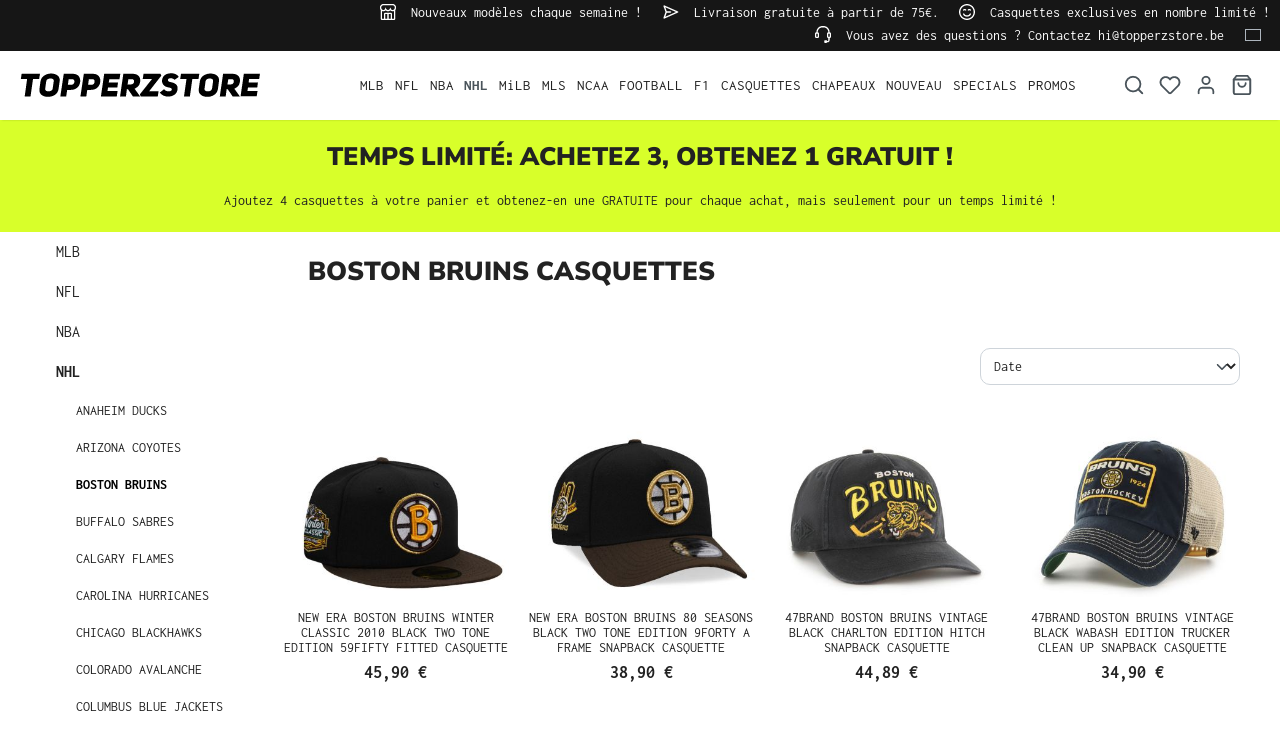

--- FILE ---
content_type: text/html; charset=UTF-8
request_url: https://www.topperzstore.be/nhl/boston-bruins/
body_size: 34534
content:

<!DOCTYPE html>

<html lang="fr-BE"
      itemscope="itemscope"
      itemtype="https://schema.org/WebPage">

                            
    <head>
        
                                    <meta charset="utf-8">
            
                            <meta name="viewport"
                      content="width=device-width, initial-scale=1, shrink-to-fit=no">
            
                            <meta name="author"
                      content="">
                <meta name="robots"
                      content="index,follow">
                <meta name="revisit-after"
                      content="15 days">
                <meta name="keywords"
                      content="">
                <meta name="description"
                      content="Achetez maintenant des casquettes BOSTON BRUINS - TOPPERZSTORE, votre boutique pour les casquettes de sport américain ! Large choix et expédition rapide ! WE CARE ABOUT CAPS !">
            
                    
                        <meta property="og:type" content="website"/>
        
                    <meta property="og:site_name" content="TOPPERZSTORE.BE"/>
        
                    <meta property="og:url" content="https://www.topperzstore.be/nhl/boston-bruins/"/>
        
                                    <meta property="og:title" content="BOSTON BRUINS CASQUETTES | TOPPERZSTORE.BE"/>
                    
                                    <meta property="og:description" content="Achetez maintenant des casquettes BOSTON BRUINS - TOPPERZSTORE, votre boutique pour les casquettes de sport américain ! Large choix et expédition rapide ! WE CARE ABOUT CAPS !"/>
                    
                                    <meta property="og:image" content="https://www.topperzstore.be/media/80/5a/0d/1721310089/topperzstore.svg?ts=1721310089"/>
                    
                    <meta name="twitter:card" content="summary"/>
        
                    <meta name="twitter:site" content="TOPPERZSTORE.BE"/>
        
                                    <meta property="twitter:title" content="BOSTON BRUINS CASQUETTES | TOPPERZSTORE.BE"/>
                    
                                    <meta property="twitter:description" content="Achetez maintenant des casquettes BOSTON BRUINS - TOPPERZSTORE, votre boutique pour les casquettes de sport américain ! Large choix et expédition rapide ! WE CARE ABOUT CAPS !"/>
                    
                                    <meta property="twitter:image" content="https://www.topperzstore.be/media/80/5a/0d/1721310089/topperzstore.svg?ts=1721310089"/>
                        
                            <meta itemprop="copyrightHolder"
                      content="TOPPERZSTORE.BE">
                <meta itemprop="copyrightYear"
                      content="">
                <meta itemprop="isFamilyFriendly"
                      content="true">
                <meta itemprop="image"
                      content="https://www.topperzstore.be/media/80/5a/0d/1721310089/topperzstore.svg?ts=1721310089">
            
                                            <meta name="theme-color"
                      content="#ffffff">
                            
                                                <link rel="alternate" hreflang="de-DE" href="https://www.topperzstore.de/nhl/boston-bruins/">
                                    <link rel="alternate" hreflang="de-CH" href="https://www.topperzstore.ch/nhl/boston-bruins/">
                                    <link rel="alternate" hreflang="en-GB" href="https://www.topperzstore.co.uk/nhl/boston-bruins/">
                                    <link rel="alternate" hreflang="x-default" href="https://www.topperzstore.com/nhl/boston-bruins/">
                                    <link rel="alternate" hreflang="en" href="https://www.topperzstore.com/nhl/boston-bruins/">
                                    <link rel="alternate" hreflang="de-AT" href="https://www.topperzstore.at/nhl/boston-bruins/">
                                    <link rel="alternate" hreflang="fr-FR" href="https://www.topperzstore.fr/nhl/boston-bruins/">
                                    <link rel="alternate" hreflang="es-ES" href="https://www.topperzstore.es/nhl/boston-bruins/">
                                    <link rel="alternate" hreflang="it-IT" href="https://www.topperzstore.it/nhl/boston-bruins/">
                                    <link rel="alternate" hreflang="nl" href="https://www.topperzstore.nl/nhl/boston-bruins/">
                                    <link rel="alternate" hreflang="fr-BE" href="https://www.topperzstore.be/nhl/boston-bruins/">
                                    <link rel="alternate" hreflang="fi-FI" href="https://www.topperzstore.fi/nhl/boston-bruins/">
                                    <link rel="alternate" hreflang="sv-SE" href="https://www.topperzstore.se/nhl/boston-bruins/">
                                    <link rel="alternate" hreflang="es-MX" href="https://www.topperzstore.mx/nhl/boston-bruins/">
                                    <link rel="alternate" hreflang="en-IN" href="https://www.topperzstore.in/nhl/boston-bruins/">
                                    <link rel="alternate" hreflang="da-DK" href="https://www.topperzstore.dk/nhl/boston-bruins/">
                                    

                
                    <script type="application/ld+json">
            [{"@context":"https:\/\/schema.org","@type":"BreadcrumbList","itemListElement":[{"@type":"ListItem","position":1,"name":"NHL","item":"https:\/\/www.topperzstore.be\/nhl\/"},{"@type":"ListItem","position":2,"name":"BOSTON BRUINS","item":"https:\/\/www.topperzstore.be\/nhl\/boston-bruins\/"}]}]
        </script>
            

                    <link rel="shortcut icon"
                  href="https://www.topperzstore.be/media/1d/94/93/1722963426/t-favicon_(2).png?ts=1722963426">
        
                            
        <link rel="canonical" href="https://www.topperzstore.be/nhl/boston-bruins/" />
                    <title itemprop="name">BOSTON BRUINS CASQUETTES | TOPPERZSTORE.BE</title>
        
                                                                                <link rel="stylesheet"
                      href="https://www.topperzstore.be/theme/d2cd9e4ed6e678c78e12c443822fe2b0/css/all.css">
                                    

                                                                                                                                                                                                                                                                                                                        
                            <script>
        window.features = {"V6_5_0_0":true,"v6.5.0.0":true,"V6_6_0_0":true,"v6.6.0.0":true,"V6_7_0_0":false,"v6.7.0.0":false,"DISABLE_VUE_COMPAT":false,"disable.vue.compat":false,"ACCESSIBILITY_TWEAKS":false,"accessibility.tweaks":false,"ADMIN_VITE":false,"admin.vite":false,"TELEMETRY_METRICS":false,"telemetry.metrics":false,"CACHE_REWORK":false,"cache.rework":false,"SSO":false,"sso":false,"PAYPAL_SETTINGS_TWEAKS":false,"paypal.settings.tweaks":false,"FEATURE_SWAGCMSEXTENSIONS_1":true,"feature.swagcmsextensions.1":true,"FEATURE_SWAGCMSEXTENSIONS_2":true,"feature.swagcmsextensions.2":true,"FEATURE_SWAGCMSEXTENSIONS_8":true,"feature.swagcmsextensions.8":true,"FEATURE_SWAGCMSEXTENSIONS_63":true,"feature.swagcmsextensions.63":true,"RULE_BUILDER":true,"rule.builder":true,"FLOW_BUILDER":true,"flow.builder":true,"CUSTOM_PRICES":true,"custom.prices":true,"SUBSCRIPTIONS":true,"subscriptions":true,"ADVANCED_SEARCH":true,"advanced.search":true,"MULTI_INVENTORY":true,"multi.inventory":true,"RETURNS_MANAGEMENT":true,"returns.management":true,"TEXT_GENERATOR":true,"text.generator":true,"CHECKOUT_SWEETENER":true,"checkout.sweetener":true,"IMAGE_CLASSIFICATION":true,"image.classification":true,"PROPERTY_EXTRACTOR":true,"property.extractor":true,"REVIEW_SUMMARY":true,"review.summary":true,"REVIEW_TRANSLATOR":true,"review.translator":true,"CONTENT_GENERATOR":true,"content.generator":true,"EXPORT_ASSISTANT":true,"export.assistant":true,"QUICK_ORDER":true,"quick.order":true,"EMPLOYEE_MANAGEMENT":true,"employee.management":true,"QUOTE_MANAGEMENT":true,"quote.management":true,"CAPTCHA":true,"captcha":true,"NATURAL_LANGUAGE_SEARCH":true,"natural.language.search":true,"IMAGE_UPLOAD_SEARCH":true,"image.upload.search":true,"ORDER_APPROVAL":true,"order.approval":true,"SPATIAL_CMS_ELEMENT":true,"spatial.cms.element":true,"SHOPPING_LISTS":true,"shopping.lists":true,"TEXT_TO_IMAGE_GENERATION":true,"text.to.image.generation":true,"SPATIAL_SCENE_EDITOR":false,"spatial.scene.editor":false};
    </script>
        
                <link rel="preconnect" href="https://scripting.tracify.ai">
        <link rel="preload" as="script" href="https://scripting.tracify.ai/tracifys6v2.js?csid=4d65d333-af0b-4bb6-bc3d-b9b2eb60b985">
        <script async src="https://scripting.tracify.ai/tracifys6v2.js?csid=4d65d333-af0b-4bb6-bc3d-b9b2eb60b985"></script>
        <script>window.vids = ["5b67bb390528aa05fe70bdf9990c209acfb312ed8e92f65709e661ef7f97dbba","7cc4a7f231a5d9e15f5cae2d54bba7680c1652654987228f8d3354a48c3b38c4"];</script>

                    <!-- WbmTagManagerAnalytics Head Snippet Start -->
                                    
        

    <!-- Shopware Analytics -->
    <script>
        window.shopwareAnalytics = {
            trackingId: '1ec3f365afcd802f34efc45dbde4b92d',
            merchantConsent: true,
            debug: false,
            storefrontController: 'Navigation',
            storefrontAction: 'index',
            storefrontRoute: 'frontend.navigation.page',
            storefrontCmsPageType:  'product_list' ,
        };
    </script>
    <!-- End Shopware Analytics -->
        

            <script id="wbmTagMangerDefine" type="text/javascript">
            let gtmIsTrackingProductClicks = Boolean(),
                gtmIsTrackingAddToWishlistClicks = Boolean(),
                gtmContainerId = 'GTM-N5WBBVSG',
                hasSWConsentSupport = Boolean();
            window.wbmScriptIsSet = false;
            window.dataLayer = window.dataLayer || [];
            window.dataLayer.push({"event":"user","id":null});
        </script>

        <script id="wbmTagMangerDataLayer" type="text/javascript">
            window.dataLayer.push({ ecommerce: null });
            window.dataLayer.push({"google_tag_params":{"ecomm_content_name":["New Era Boston Bruins Winter Classic 2010 Black Two Tone Edition 59Fifty Fitted Casquette","New Era Boston Bruins 80 Seasons Black Two Tone Edition 9Forty A Frame Snapback Casquette","47Brand Boston Bruins Vintage Black Charlton Edition Hitch Snapback Casquette","47Brand Boston Bruins Vintage Black Wabash Edition Trucker Clean Up Snapback Casquette","47Brand Boston Bruins Stanley Black Sure Shot Edition MVP Snapback Casquette","47Brand Boston Bruins Black Double Header Edition Trucker Hitch Snapback Casquette","47Brand Boston Bruins Black Hitch Snapback Casquette","New Era Boston Bruins 75th Anniversary Walnut Two Tone Edition 59Fifty Fitted Casquette","New Era Boston Bruins NHL Team 9Seventy Stretch Snapback Casquette","New Era Boston Bruins Classic Black Prime Edition 39Thirty Stretch Casquette","New Era Boston Bruins Chainstitch 9Fifty A-Frame Snapback Casquette","New Era Boston Bruins Chainstitch Black 9Fifty A Frame Snapback Casquette","New Era Boston Bruins 50th Anniversary Walnut Two Tone Edition 59Fifty Fitted Casquette","New Era Boston Bruins Centennial Walnut Prime Edition 9Forty A Frame Snapback Casquette","New Era Boston Bruins Stated Edtiion 9Seventy Snapback Casquette","New Era Boston Bruins 80 Seasons Black Two Tone Edition 59Fifty Fitted Casquette","New Era Boston Bruins Green Camo Trucker Edition 9Forty A Frame Snapback Casquette","New Era Boston Bruins 75th Anniversary Chrome Two Tone Edition 59Fifty Fitted Casquette","New Era Boston Bruins Prince of Wales Conference Prime Edition 9Forty A Frame Snapback Casquette","New Era Boston Bruins 75 Years Jersey Two Tone Prime Edition 59Fifty Fitted Casquette","New Era Boston Bruins 50th Anniversary Realtree Prime Edition 59Fifty Fitted Casquette","47Brand Boston Bruins 2011 Stanley Cup White Vintage Hitch Snapback Casquette","New Era Boston Bruins Winterclassic 2019 Chrome Two Tone Throwback Edition 59Fifty Fitted Casquette","New Era Boston Bruins Centennial Two Tone Throwback Edition 59Fifty Fitted Casquette","New Era Boston Bruins 50th Anniversary Chrome Two Tone Edition 9Forty A Frame Snapback Casquette","New Era Boston Bruins NHL Injection 2024 Black 9Twenty Strapback Casquette","New Era Boston Bruins NHL Injection 2024 Black 9Forty Snapback Casquette","New Era Boston Bruins NHL Injection 2024 Black 9Forty A Frame Snapback Casquette","Starter Boston Bruins Crowd Pleaser Edition Black Curved Snapback Casquette","New Era Boston Bruins Stanley Cup Champions 2011 Black Edition 9Forty A Frame Snapback Casquette","Mitchell &amp; Ness Boston Bruins Black Pro Pinch Fit Snapback Casquette","47Brand Boston Bruins Black Clubhouse Boon Trucker Clean Up Snapback Casquette","47Brand Boston Bruins Black Shadow 47 Hitch Snapback Casquette","Mitchell &amp; Ness Boston Bruins Tailgate Balaclava Black Chapeaux","New Era Boston Bruins 90th Anniversary Throwback Edition 59Fifty Fitted Casquette","Mitchell &amp; Ness Boston Bruins Vintage Logo Pro Crown Fit Snapback Casquette"],"ecomm_prodid":["NES9203","NES-NG-9385","FOS3826","FOS3817","FOS3822","FOS3808","FOS3810","NES9315","NWE7832","NEBC1021","NWE7585","NWE7602","NES8407","NES-NG-9206","NWE7645","NES8518","NES-NG-8438","NES8499","NES-NG-7831","NES8486","NES8409","FOS3225","NES8204","NES7616","NES-NG-7469","NES7752","NES7760","NES7771","STA1059","NES-NG-7356","MAN3461","FOS3517","FOS3555","MIK1062","NES7098","MAN3293"],"ecomm_category":"BOSTON BRUINS","ecomm_pagetype":"category"}});

            
                

            
            let onEventDataLayer = JSON.parse('{"event":"view_item_list","ecommerce":{"item_list_name":"Category: BOSTON BRUINS","items":[{"price":45.9,"index":0,"item_id":"NES9203","item_brand":"New Era","item_list_id":"category_01907c8d215e71c7a40967fd8a7b0438","item_category":"Topperz","item_name":"New Era Boston Bruins Winter Classic 2010 Black Two Tone Edition 59Fifty Fitted Casquette","item_variant":"","item_list_name":"Category: BOSTON BRUINS"},{"price":38.9,"index":1,"item_id":"NES-NG-9385","item_brand":"New Era","item_list_id":"category_01907c8d215e71c7a40967fd8a7b0438","item_category":"Topperz","item_name":"New Era Boston Bruins 80 Seasons Black Two Tone Edition 9Forty A Frame Snapback Casquette","item_variant":"","item_list_name":"Category: BOSTON BRUINS"},{"price":44.89,"index":2,"item_id":"FOS3826","item_brand":"47 Brand","item_list_id":"category_01907c8d215e71c7a40967fd8a7b0438","item_category":"Topperz","item_name":"47Brand Boston Bruins Vintage Black Charlton Edition Hitch Snapback Casquette","item_variant":"","item_list_name":"Category: BOSTON BRUINS"},{"price":34.9,"index":3,"item_id":"FOS3817","item_brand":"47 Brand","item_list_id":"category_01907c8d215e71c7a40967fd8a7b0438","item_category":"Topperz","item_name":"47Brand Boston Bruins Vintage Black Wabash Edition Trucker Clean Up Snapback Casquette","item_variant":"","item_list_name":"Category: BOSTON BRUINS"},{"price":34.9,"index":4,"item_id":"FOS3822","item_brand":"47 Brand","item_list_id":"category_01907c8d215e71c7a40967fd8a7b0438","item_category":"Topperz","item_name":"47Brand Boston Bruins Stanley Black Sure Shot Edition MVP Snapback Casquette","item_variant":"","item_list_name":"Category: BOSTON BRUINS"},{"price":36.9,"index":5,"item_id":"FOS3808","item_brand":"47 Brand","item_list_id":"category_01907c8d215e71c7a40967fd8a7b0438","item_category":"Topperz","item_name":"47Brand Boston Bruins Black Double Header Edition Trucker Hitch Snapback Casquette","item_variant":"","item_list_name":"Category: BOSTON BRUINS"},{"price":29.9,"index":6,"item_id":"FOS3810","item_brand":"47 Brand","item_list_id":"category_01907c8d215e71c7a40967fd8a7b0438","item_category":"Topperz","item_name":"47Brand Boston Bruins Black Hitch Snapback Casquette","item_variant":"","item_list_name":"Category: BOSTON BRUINS"},{"price":45.9,"index":7,"item_id":"NES9315","item_brand":"New Era","item_list_id":"category_01907c8d215e71c7a40967fd8a7b0438","item_category":"Topperz","item_name":"New Era Boston Bruins 75th Anniversary Walnut Two Tone Edition 59Fifty Fitted Casquette","item_variant":"","item_list_name":"Category: BOSTON BRUINS"},{"price":34.9,"index":8,"item_id":"NWE7832","item_brand":"New Era","item_list_id":"category_01907c8d215e71c7a40967fd8a7b0438","item_category":"Topperz","item_name":"New Era Boston Bruins NHL Team 9Seventy Stretch Snapback Casquette","item_variant":"","item_list_name":"Category: BOSTON BRUINS"},{"price":34.9,"index":9,"item_id":"NEBC1021","item_brand":"New Era","item_list_id":"category_01907c8d215e71c7a40967fd8a7b0438","item_category":"Topperz","item_name":"New Era Boston Bruins Classic Black Prime Edition 39Thirty Stretch Casquette","item_variant":"","item_list_name":"Category: BOSTON BRUINS"},{"price":39.9,"index":10,"item_id":"NWE7585","item_brand":"New Era","item_list_id":"category_01907c8d215e71c7a40967fd8a7b0438","item_category":"Topperz","item_name":"New Era Boston Bruins Chainstitch 9Fifty A-Frame Snapback Casquette","item_variant":"","item_list_name":"Category: BOSTON BRUINS"},{"price":39.9,"index":11,"item_id":"NWE7602","item_brand":"New Era","item_list_id":"category_01907c8d215e71c7a40967fd8a7b0438","item_category":"Topperz","item_name":"New Era Boston Bruins Chainstitch Black 9Fifty A Frame Snapback Casquette","item_variant":"","item_list_name":"Category: BOSTON BRUINS"},{"price":45.9,"index":12,"item_id":"NES8407","item_brand":"New Era","item_list_id":"category_01907c8d215e71c7a40967fd8a7b0438","item_category":"Topperz","item_name":"New Era Boston Bruins 50th Anniversary Walnut Two Tone Edition 59Fifty Fitted Casquette","item_variant":"","item_list_name":"Category: BOSTON BRUINS"},{"price":38.9,"index":13,"item_id":"NES-NG-9206","item_brand":"New Era","item_list_id":"category_01907c8d215e71c7a40967fd8a7b0438","item_category":"Topperz","item_name":"New Era Boston Bruins Centennial Walnut Prime Edition 9Forty A Frame Snapback Casquette","item_variant":"","item_list_name":"Category: BOSTON BRUINS"},{"price":42.9,"index":14,"item_id":"NWE7645","item_brand":"New Era","item_list_id":"category_01907c8d215e71c7a40967fd8a7b0438","item_category":"Topperz","item_name":"New Era Boston Bruins Stated Edtiion 9Seventy Snapback Casquette","item_variant":"","item_list_name":"Category: BOSTON BRUINS"},{"price":44.9,"index":15,"item_id":"NES8518","item_brand":"New Era","item_list_id":"category_01907c8d215e71c7a40967fd8a7b0438","item_category":"Topperz","item_name":"New Era Boston Bruins 80 Seasons Black Two Tone Edition 59Fifty Fitted Casquette","item_variant":"","item_list_name":"Category: BOSTON BRUINS"},{"price":37.9,"index":16,"item_id":"NES-NG-8438","item_brand":"New Era","item_list_id":"category_01907c8d215e71c7a40967fd8a7b0438","item_category":"Topperz","item_name":"New Era Boston Bruins Green Camo Trucker Edition 9Forty A Frame Snapback Casquette","item_variant":"","item_list_name":"Category: BOSTON BRUINS"},{"price":44.9,"index":17,"item_id":"NES8499","item_brand":"New Era","item_list_id":"category_01907c8d215e71c7a40967fd8a7b0438","item_category":"Topperz","item_name":"New Era Boston Bruins 75th Anniversary Chrome Two Tone Edition 59Fifty Fitted Casquette","item_variant":"","item_list_name":"Category: BOSTON BRUINS"},{"price":37.9,"index":18,"item_id":"NES-NG-7831","item_brand":"New Era","item_list_id":"category_01907c8d215e71c7a40967fd8a7b0438","item_category":"Topperz","item_name":"New Era Boston Bruins Prince of Wales Conference Prime Edition 9Forty A Frame Snapback Casquette","item_variant":"","item_list_name":"Category: BOSTON BRUINS"},{"price":44.9,"index":19,"item_id":"NES8486","item_brand":"New Era","item_list_id":"category_01907c8d215e71c7a40967fd8a7b0438","item_category":"Topperz","item_name":"New Era Boston Bruins 75 Years Jersey Two Tone Prime Edition 59Fifty Fitted Casquette","item_variant":"","item_list_name":"Category: BOSTON BRUINS"},{"price":44.9,"index":20,"item_id":"NES8409","item_brand":"New Era","item_list_id":"category_01907c8d215e71c7a40967fd8a7b0438","item_category":"Topperz","item_name":"New Era Boston Bruins 50th Anniversary Realtree Prime Edition 59Fifty Fitted Casquette","item_variant":"","item_list_name":"Category: BOSTON BRUINS"},{"price":39.9,"index":21,"item_id":"FOS3225","item_brand":"47 Brand","item_list_id":"category_01907c8d215e71c7a40967fd8a7b0438","item_category":"Topperz","item_name":"47Brand Boston Bruins 2011 Stanley Cup White Vintage Hitch Snapback Casquette","item_variant":"","item_list_name":"Category: BOSTON BRUINS"},{"price":44.9,"index":22,"item_id":"NES8204","item_brand":"New Era","item_list_id":"category_01907c8d215e71c7a40967fd8a7b0438","item_category":"Topperz","item_name":"New Era Boston Bruins Winterclassic 2019 Chrome Two Tone Throwback Edition 59Fifty Fitted Casquette","item_variant":"","item_list_name":"Category: BOSTON BRUINS"},{"price":44.9,"index":23,"item_id":"NES7616","item_brand":"New Era","item_list_id":"category_01907c8d215e71c7a40967fd8a7b0438","item_category":"Topperz","item_name":"New Era Boston Bruins Centennial Two Tone Throwback Edition 59Fifty Fitted Casquette","item_variant":"","item_list_name":"Category: BOSTON BRUINS"},{"price":37.9,"index":24,"item_id":"NES-NG-7469","item_brand":"New Era","item_list_id":"category_01907c8d215e71c7a40967fd8a7b0438","item_category":"Topperz","item_name":"New Era Boston Bruins 50th Anniversary Chrome Two Tone Edition 9Forty A Frame Snapback Casquette","item_variant":"","item_list_name":"Category: BOSTON BRUINS"},{"price":26.9,"index":25,"item_id":"NES7752","item_brand":"New Era","item_list_id":"category_01907c8d215e71c7a40967fd8a7b0438","item_category":"Topperz","item_name":"New Era Boston Bruins NHL Injection 2024 Black 9Twenty Strapback Casquette","item_variant":"","item_list_name":"Category: BOSTON BRUINS"},{"price":32.9,"index":26,"item_id":"NES7760","item_brand":"New Era","item_list_id":"category_01907c8d215e71c7a40967fd8a7b0438","item_category":"Topperz","item_name":"New Era Boston Bruins NHL Injection 2024 Black 9Forty Snapback Casquette","item_variant":"","item_list_name":"Category: BOSTON BRUINS"},{"price":37.9,"index":27,"item_id":"NES7771","item_brand":"New Era","item_list_id":"category_01907c8d215e71c7a40967fd8a7b0438","item_category":"Topperz","item_name":"New Era Boston Bruins NHL Injection 2024 Black 9Forty A Frame Snapback Casquette","item_variant":"","item_list_name":"Category: BOSTON BRUINS"},{"price":39.9,"index":28,"item_id":"STA1059","item_brand":"Starter","item_list_id":"category_01907c8d215e71c7a40967fd8a7b0438","item_category":"Topperz","item_name":"Starter Boston Bruins Crowd Pleaser Edition Black Curved Snapback Casquette","item_variant":"","item_list_name":"Category: BOSTON BRUINS"},{"price":37.9,"index":29,"item_id":"NES-NG-7356","item_brand":"New Era","item_list_id":"category_01907c8d215e71c7a40967fd8a7b0438","item_category":"Topperz","item_name":"New Era Boston Bruins Stanley Cup Champions 2011 Black Edition 9Forty A Frame Snapback Casquette","item_variant":"","item_list_name":"Category: BOSTON BRUINS"},{"price":36.9,"index":30,"item_id":"MAN3461","item_brand":"Mitchell &amp; Ness","item_list_id":"category_01907c8d215e71c7a40967fd8a7b0438","item_category":"Topperz","item_name":"Mitchell &amp; Ness Boston Bruins Black Pro Pinch Fit Snapback Casquette","item_variant":"","item_list_name":"Category: BOSTON BRUINS"},{"price":26.9,"index":31,"item_id":"FOS3517","item_brand":"47 Brand","item_list_id":"category_01907c8d215e71c7a40967fd8a7b0438","item_category":"Topperz","item_name":"47Brand Boston Bruins Black Clubhouse Boon Trucker Clean Up Snapback Casquette","item_variant":"","item_list_name":"Category: BOSTON BRUINS"},{"price":39.9,"index":32,"item_id":"FOS3555","item_brand":"47 Brand","item_list_id":"category_01907c8d215e71c7a40967fd8a7b0438","item_category":"Topperz","item_name":"47Brand Boston Bruins Black Shadow 47 Hitch Snapback Casquette","item_variant":"","item_list_name":"Category: BOSTON BRUINS"},{"price":37.9,"index":33,"item_id":"MIK1062","item_brand":"Mitchell &amp; Ness","item_list_id":"category_01907c8d215e71c7a40967fd8a7b0438","item_category":"Topperz","item_name":"Mitchell &amp; Ness Boston Bruins Tailgate Balaclava Black Chapeaux","item_variant":"","item_list_name":"Category: BOSTON BRUINS"},{"price":44.9,"index":34,"item_id":"NES7098","item_brand":"New Era","item_list_id":"category_01907c8d215e71c7a40967fd8a7b0438","item_category":"Topperz","item_name":"New Era Boston Bruins 90th Anniversary Throwback Edition 59Fifty Fitted Casquette","item_variant":"","item_list_name":"Category: BOSTON BRUINS"},{"price":36.9,"index":35,"item_id":"MAN3293","item_brand":"Mitchell &amp; Ness","item_list_id":"category_01907c8d215e71c7a40967fd8a7b0438","item_category":"Topperz","item_name":"Mitchell &amp; Ness Boston Bruins Vintage Logo Pro Crown Fit Snapback Casquette","item_variant":"","item_list_name":"Category: BOSTON BRUINS"}],"item_list_id":"category_01907c8d215e71c7a40967fd8a7b0438"}}');
                    </script>    
                        <script id="wbmTagManger" type="text/javascript" data-usercentrics="Google Tag Manager">
                function getCookie(name) {
                    var cookieMatch = document.cookie.match(name + '=(.*?)(;|$)');
                    return cookieMatch && decodeURI(cookieMatch[1]);
                }

                let gtmCookieSet = getCookie('wbm-tagmanager-enabled');
                
                let googleTag = function(w,d,s,l,i){w[l]=w[l]||[];w[l].push({'gtm.start':new Date().getTime(),event:'gtm.js'});var f=d.getElementsByTagName(s)[0],j=d.createElement(s),dl=l!='dataLayer'?'&l='+l:'';j.async=true;j.src='https://www.googletagmanager.com/gtm.js?id='+i+dl+'';f.parentNode.insertBefore(j,f);};
                

                if (hasSWConsentSupport && gtmCookieSet === null) {
                    window.wbmGoogleTagmanagerId = gtmContainerId;
                    window.wbmScriptIsSet = false;
                    window.googleTag = googleTag;
                } else {
                    window.wbmScriptIsSet = true;
                    googleTag(window, document, 'script', 'dataLayer', gtmContainerId);
                    googleTag = null;

                    window.dataLayer = window.dataLayer || [];
                    function gtag() { dataLayer.push(arguments); }

                    if (hasSWConsentSupport) {
                        (() => {
                            const analyticsStorageEnabled = document.cookie.split(';').some((item) => item.trim().includes('google-analytics-enabled=1'));
                            const adsEnabled = document.cookie.split(';').some((item) => item.trim().includes('google-ads-enabled=1'));

                            gtag('consent', 'update', {
                                'ad_storage': adsEnabled ? 'granted' : 'denied',
                                'ad_user_data': adsEnabled ? 'granted' : 'denied',
                                'ad_personalization': adsEnabled ? 'granted' : 'denied',
                                'analytics_storage': analyticsStorageEnabled ? 'granted' : 'denied'
                            });
                        })();
                    }
                }

                
            </script><!-- WbmTagManagerAnalytics Head Snippet End -->
            
                                
            <script type="text/javascript"
                                src='https://www.google.com/recaptcha/api.js?render=6LfGEEoqAAAAAGTQfUR29UTKug79u0hEaE3Dwh7O'
                defer></script>
        <script>
                                        window.googleReCaptchaV3Active = true;
                    </script>
            

    
                
        
                                                        <script>
                window.activeNavigationId = '01907c8d215e71c7a40967fd8a7b0438';
                window.router = {
                    'frontend.cart.offcanvas': '/checkout/offcanvas',
                    'frontend.cookie.offcanvas': '/cookie/offcanvas',
                    'frontend.checkout.finish.page': '/checkout/finish',
                    'frontend.checkout.info': '/widgets/checkout/info',
                    'frontend.menu.offcanvas': '/widgets/menu/offcanvas',
                    'frontend.cms.page': '/widgets/cms',
                    'frontend.cms.navigation.page': '/widgets/cms/navigation',
                    'frontend.account.addressbook': '/widgets/account/address-book',
                    'frontend.country.country-data': '/country/country-state-data',
                    'frontend.app-system.generate-token': '/app-system/Placeholder/generate-token',
                    };
                window.salesChannelId = '01909c2e78d47342aef1e11c063a6e43';
            </script>
        

        
    <script>
        window.router['widgets.swag.cmsExtensions.quickview'] = '/swag/cms-extensions/quickview';
        window.router['widgets.swag.cmsExtensions.quickview.variant'] = '/swag/cms-extensions/quickview/variant';
    </script>


    
    
    <script>
        window.SynSmartyUncachedConfig = {
            useUncachedAccountMenu            : true,
            hideUnavailableOptionsOnListPages : false,
            useUncachedParameterInAjaxRequests: false,
            uncachedParameterWhitelist        : "widgets\/cms\/navigation\nwidgets\/checkout\/info\ncheckout\/offcanvas\nsuggest\u003Fsearch\u003D",
            uncachedParameterBlackList        : "",
        };
    </script>


    <script>
        window.router['frontend.shopware_analytics.customer.data'] = '/storefront/script/shopware-analytics-customer'
    </script>

    <script>
        window.SynElleExtension = {
            rfNumberInputLabel                : "RFC-Nummer",
            rfNumberInputPlaceholder          : "Sie ist für Bestellungen aus Mexiko erforderlich",
            addressAdditionalField2Label      : "Complément d'adresse 2",
            addressAdditionalField2Placeholder: "Saisir un complément d'adresse...",
            errorMessage                      : "Bitte geben Sie eine gültige RFC-Nummer ein.",
        };
    </script>

    <script>
        window.SynProductAvailability = {
            hideUnavailableOptionsOnListPages: true,
        };
    </script>

                                <script>
                
                window.breakpoints = {"xs":0,"sm":576,"md":768,"lg":992,"xl":1200,"xxl":1400};
            </script>
        
                                    <script>
                    window.customerLoggedInState = 0;

                    window.wishlistEnabled = 1;
                </script>
                    
                        
                            <script>
                window.themeAssetsPublicPath = 'https://www.topperzstore.be/theme/01912ae5eae87b8cba0984faf0270a4a/assets/';
            </script>
        
        
                <script id="usercentrics-cmp" src="https://app.usercentrics.eu/browser-ui/latest/loader.js"
                data-version="preview"                data-settings-id="QXxCmxPDgSCcIc" async></script>
    
                <script src="https://static.elfsight.com/platform/platform.js" async></script> <div class="elfsight-app-53dc7eb5-e2ae-4ef2-abd9-3a8cc4360354" data-elfsight-app-lazy></div><script src="https://static.elfsight.com/platform/platform.js" async></script> <div class="elfsight-app-878f329c-9a05-467d-93f7-2d9711715999" data-elfsight-app-lazy></div>
    
                <script src="https://widget.superchat.de/snippet.js?applicationKey=WC6dv0z8xbl9engLEqkAgnVOom"
                referrerpolicy="no-referrer-when-downgrade" defer></script>
                                                            <script>
                        window.themeJsPublicPath = 'https://www.topperzstore.be/theme/d2cd9e4ed6e678c78e12c443822fe2b0/js/';
                    </script>
                                            <script type="text/javascript" src="https://www.topperzstore.be/theme/d2cd9e4ed6e678c78e12c443822fe2b0/js/storefront/storefront.js" defer></script>
                                            <script type="text/javascript" src="https://www.topperzstore.be/theme/d2cd9e4ed6e678c78e12c443822fe2b0/js/swag-cms-extensions/swag-cms-extensions.js" defer></script>
                                            <script type="text/javascript" src="https://www.topperzstore.be/theme/d2cd9e4ed6e678c78e12c443822fe2b0/js/subscription/subscription.js" defer></script>
                                            <script type="text/javascript" src="https://www.topperzstore.be/theme/d2cd9e4ed6e678c78e12c443822fe2b0/js/checkout-sweetener/checkout-sweetener.js" defer></script>
                                            <script type="text/javascript" src="https://www.topperzstore.be/theme/d2cd9e4ed6e678c78e12c443822fe2b0/js/text-translator/text-translator.js" defer></script>
                                            <script type="text/javascript" src="https://www.topperzstore.be/theme/d2cd9e4ed6e678c78e12c443822fe2b0/js/employee-management/employee-management.js" defer></script>
                                            <script type="text/javascript" src="https://www.topperzstore.be/theme/d2cd9e4ed6e678c78e12c443822fe2b0/js/quick-order/quick-order.js" defer></script>
                                            <script type="text/javascript" src="https://www.topperzstore.be/theme/d2cd9e4ed6e678c78e12c443822fe2b0/js/advanced-search/advanced-search.js" defer></script>
                                            <script type="text/javascript" src="https://www.topperzstore.be/theme/d2cd9e4ed6e678c78e12c443822fe2b0/js/captcha/captcha.js" defer></script>
                                            <script type="text/javascript" src="https://www.topperzstore.be/theme/d2cd9e4ed6e678c78e12c443822fe2b0/js/quote-management/quote-management.js" defer></script>
                                            <script type="text/javascript" src="https://www.topperzstore.be/theme/d2cd9e4ed6e678c78e12c443822fe2b0/js/a-i-search/a-i-search.js" defer></script>
                                            <script type="text/javascript" src="https://www.topperzstore.be/theme/d2cd9e4ed6e678c78e12c443822fe2b0/js/spatial-cms-element/spatial-cms-element.js" defer></script>
                                            <script type="text/javascript" src="https://www.topperzstore.be/theme/d2cd9e4ed6e678c78e12c443822fe2b0/js/order-approval/order-approval.js" defer></script>
                                            <script type="text/javascript" src="https://www.topperzstore.be/theme/d2cd9e4ed6e678c78e12c443822fe2b0/js/shopping-list/shopping-list.js" defer></script>
                                            <script type="text/javascript" src="https://www.topperzstore.be/theme/d2cd9e4ed6e678c78e12c443822fe2b0/js/swag-pay-pal/swag-pay-pal.js" defer></script>
                                            <script type="text/javascript" src="https://www.topperzstore.be/theme/d2cd9e4ed6e678c78e12c443822fe2b0/js/dreisc-cms-pro/dreisc-cms-pro.js" defer></script>
                                            <script type="text/javascript" src="https://www.topperzstore.be/theme/d2cd9e4ed6e678c78e12c443822fe2b0/js/bst-cms-video-teaser6/bst-cms-video-teaser6.js" defer></script>
                                            <script type="text/javascript" src="https://www.topperzstore.be/theme/d2cd9e4ed6e678c78e12c443822fe2b0/js/wbm-tag-manager-analytics/wbm-tag-manager-analytics.js" defer></script>
                                            <script type="text/javascript" src="https://www.topperzstore.be/theme/d2cd9e4ed6e678c78e12c443822fe2b0/js/adyen-payment-shopware6/adyen-payment-shopware6.js" defer></script>
                                            <script type="text/javascript" src="https://www.topperzstore.be/theme/d2cd9e4ed6e678c78e12c443822fe2b0/js/klavi-overd/klavi-overd.js" defer></script>
                                            <script type="text/javascript" src="https://www.topperzstore.be/theme/d2cd9e4ed6e678c78e12c443822fe2b0/js/swag-analytics/swag-analytics.js" defer></script>
                                            <script type="text/javascript" src="https://www.topperzstore.be/theme/d2cd9e4ed6e678c78e12c443822fe2b0/js/syn-elle-extension/syn-elle-extension.js" defer></script>
                                                        

    
    
    
    </head>

    <body class="is-ctl-navigation is-act-index">

            <div class="skip-to-content bg-primary-subtle text-primary-emphasis visually-hidden-focusable overflow-hidden">
            <div class="container d-flex justify-content-center">
                <a href="#content-main" class="skip-to-content-link d-inline-flex text-decoration-underline m-1 p-2 fw-bold gap-2">
                    Passer au contenu principal
                </a>
            </div>
        </div>
    
                                    <noscript>
                <iframe src="https://www.googletagmanager.com/ns.html?id=GTM-N5WBBVSG"
                        height="0"
                        width="0"
                        style="display:none;visibility:hidden"
                        title="Google Tagmanager">

                </iframe>
            </noscript>
            
                <noscript class="noscript-main">
                
    <div role="alert"
                  class="alert alert-info alert-has-icon">
                                                                        
                                                                    <span class="icon icon-info" aria-hidden="true">
                                        <svg xmlns="http://www.w3.org/2000/svg" xmlns:xlink="http://www.w3.org/1999/xlink" width="24" height="24" viewBox="0 0 24 24"><defs><path d="M12 7c.5523 0 1 .4477 1 1s-.4477 1-1 1-1-.4477-1-1 .4477-1 1-1zm1 9c0 .5523-.4477 1-1 1s-1-.4477-1-1v-5c0-.5523.4477-1 1-1s1 .4477 1 1v5zm11-4c0 6.6274-5.3726 12-12 12S0 18.6274 0 12 5.3726 0 12 0s12 5.3726 12 12zM12 2C6.4772 2 2 6.4772 2 12s4.4772 10 10 10 10-4.4772 10-10S17.5228 2 12 2z" id="icons-default-info" /></defs><use xlink:href="#icons-default-info" fill="#758CA3" fill-rule="evenodd" /></svg>
                    </span>
                                                        
                                    
                    <div class="alert-content-container">
                                                    
                                                        <div class="alert-content">                                                    Afin que vous profitiez pleinement de notre boutique en ligne, nous vous recommandons d'activer Javascript dans votre navigateur.
                                                                </div>                
                                                                </div>
            </div>
            </noscript>
        

                        
            <header class="header-main">
                        <div data-flyout-menu="true">
                        <div class="top-bar d-none d-lg-block">
        <nav class="top-bar-nav container">
            <div class="row">
                                                         
                      <div class="col-auto">
                                 <span class="icon icon-shop icon-xs">
                                        <svg xmlns="http://www.w3.org/2000/svg" xmlns:xlink="http://www.w3.org/1999/xlink" width="24" height="24" viewBox="0 0 24 24"><defs><path d="M8 22h3v-7H8v7zm8 0v-7h-3v7h3zM3 10.584V22h3v-7c0-1.1046.8954-2 2-2h8c1.1046 0 2 .8954 2 2v7h3V10.584A4.9831 4.9831 0 0 1 19 11c-1.3627 0-2.5981-.5452-3.5-1.4293C14.5981 10.4548 13.3627 11 12 11c-1.3627 0-2.5981-.5452-3.5-1.4293C7.5981 10.4548 6.3627 11 5 11a4.9831 4.9831 0 0 1-2-.416zM1 9.0005A4.9779 4.9779 0 0 1 0 6V4.4142A3 3 0 0 1 .8787 2.293L2.2929.8787A3 3 0 0 1 4.4142 0h15.1716a3 3 0 0 1 2.1213.8787l1.4142 1.4142A3 3 0 0 1 24 4.4142V6a4.9779 4.9779 0 0 1-1 3.0005V22c0 1.1046-.8954 2-2 2H3c-1.1046 0-2-.8954-2-2V9.0005zM15 6a.5.5 0 1 1 1 0c0 1.6569 1.3431 3 3 3s3-1.3431 3-3V4.4142a1 1 0 0 0-.2929-.707L20.293 2.2928A1 1 0 0 0 19.5858 2H4.4142a1 1 0 0 0-.707.2929L2.2928 3.707A1 1 0 0 0 2 4.4142V6c0 1.6569 1.3431 3 3 3s3-1.3431 3-3a.5.5 0 0 1 1 0c0 1.6569 1.3431 3 3 3s3-1.3431 3-3z" id="icons-default-shop" /></defs><use xlink:href="#icons-default-shop" fill="#758CA3" fill-rule="evenodd" /></svg>
                    </span>
     Nouveaux modèles chaque semaine !
             </div>
                                                  
                      <div class="col-auto">
                                 <span class="icon icon-paperplane icon-xs">
                                        <svg xmlns="http://www.w3.org/2000/svg" xmlns:xlink="http://www.w3.org/1999/xlink" width="24" height="24" viewBox="0 0 24 24"><defs><path d="m6.7208 13-2.031 6.093L19.664 12 4.6897 4.907 6.7207 11H12c.5523 0 1 .4477 1 1s-.4477 1-1 1H6.7208zm-1.7749-1L2.0513 3.3162c-.2785-.8355.5809-1.597 1.3768-1.22l19 9c.7625.3613.7625 1.4463 0 1.8075l-19 9c-.796.377-1.6553-.3844-1.3768-1.22L4.946 12z" id="icons-default-paperplane" /></defs><use xlink:href="#icons-default-paperplane" fill="#758CA3" fill-rule="evenodd" /></svg>
                    </span>
     Livraison gratuite à partir de 75€.
             </div>
                                                  
                      <div class="col-auto">
                                 <span class="icon icon-emoji icon-xs">
                                        <svg xmlns="http://www.w3.org/2000/svg" xmlns:xlink="http://www.w3.org/1999/xlink" width="24" height="24" viewBox="0 0 24 24"><defs><path d="M12 24C5.3726 24 0 18.6274 0 12S5.3726 0 12 0s12 5.3726 12 12-5.3726 12-12 12zm0-2c5.5228 0 10-4.4772 10-10S17.5228 2 12 2 2 6.4772 2 12s4.4772 10 10 10zm-5.9487-6.6838c-.1746-.524.1085-1.0902.6325-1.2649.524-.1746 1.0902.1085 1.2649.6325.0797.2391.3188.6695.7584 1.109C9.4601 16.5459 10.5197 17 12 17s2.54-.4541 3.2929-1.2071c.4396-.4396.6787-.87.7584-1.1091.1747-.524.741-.8071 1.265-.6325.5239.1747.807.741.6324 1.265-.1703.5108-.5562 1.2054-1.2416 1.8908C15.5851 18.3291 14.0197 19 12 19s-3.585-.6709-4.7071-1.7929c-.6854-.6854-1.0713-1.38-1.2416-1.8909zm1.5034-5.4841c-.4595.3063-1.0804.1821-1.3868-.2774-.3063-.4595-.1821-1.0804.2774-1.3868l.3906-.2604a3 3 0 0 1 3.3282 0l.3906.2604c.4595.3064.5837.9273.2774 1.3868-.3064.4595-.9273.5837-1.3868.2774l-.3906-.2604a1 1 0 0 0-1.1094 0l-.3906.2604zm7 0c-.4595.3063-1.0804.1821-1.3868-.2774-.3063-.4595-.1821-1.0804.2774-1.3868l.3906-.2604a3 3 0 0 1 3.3282 0l.3906.2604c.4595.3064.5837.9273.2774 1.3868-.3064.4595-.9273.5837-1.3868.2774l-.3906-.2604a1 1 0 0 0-1.1094 0l-.3906.2604z" id="icons-default-emoji" /></defs><use xlink:href="#icons-default-emoji" fill="#758CA3" fill-rule="evenodd" /></svg>
                    </span>
     Casquettes exclusives en nombre limité !
             </div>
                                                  
                      <div class="col-auto">
                                 <span class="icon icon-headset icon-xs">
                                        <svg xmlns="http://www.w3.org/2000/svg" xmlns:xlink="http://www.w3.org/1999/xlink" width="24" height="24" viewBox="0 0 24 24"><defs><path d="M2 11v4h2v-4H2zm20-2c1.1046 0 2 .8954 2 2v4c0 1.1046-.8954 2-2 2v3c0 1.6569-1.3431 3-3 3h-1c0 .5523-.4477 1-1 1h-2c-.5523 0-1-.4477-1-1v-2c0-.5523.4477-1 1-1h2c.5523 0 1 .4477 1 1h1c.5523 0 1-.4477 1-1v-3c-1.1046 0-2-.8954-2-2v-4c0-1.1046.8954-2 2-2 0-3.866-3.134-7-7-7h-2C7.134 2 4 5.134 4 9c1.1046 0 2 .8954 2 2v4c0 1.1046-.8954 2-2 2H2c-1.1046 0-2-.8954-2-2v-4c0-1.1046.8954-2 2-2 0-4.9706 4.0294-9 9-9h2c4.9706 0 9 4.0294 9 9zm-2 2v4h2v-4h-2z" id="icons-default-headset" /></defs><use xlink:href="#icons-default-headset" fill="#758CA3" fill-rule="evenodd" /></svg>
                    </span>
     Vous avez des questions ? Contactez hi@topperzstore.be
             </div>
              
      
                            <div class="col-auto d-md-none d-xl-block">
                                            
                    <div class="top-bar-nav-item top-bar-language">

                <form method="post"
                      action="/checkout/language"
                      class="language-form"
                      data-form-auto-submit="true">
                                                            
                    <div class="languages-menu dropdown">
                        <button class="btn dropdown-toggle top-bar-nav-btn"
                                type="button"
                                id="languagesDropdown-top-bar"
                                data-bs-toggle="dropdown"
                                aria-haspopup="true"
                                aria-expanded="false">
                            <div class="top-bar-list-icon language-flag country-be language-fr"></div>
                            <span class="top-bar-nav-text">Belgique</span>
                        </button>

                        <div class="top-bar-list dropdown-menu dropdown-menu-end"
                             aria-labelledby="languagesDropdown-top-bar">
                                                            <div class="top-bar-list-item dropdown-item"
                                     title="">

                                                                                                                        
                                        <label class="top-bar-list-label"
                                               for="top-bar-018fba653a0f732c8c90aaa6490a316b">
                                            <input id="top-bar-018fba653a0f732c8c90aaa6490a316b"
                                                   class="top-bar-list-radio"
                                                   value="018fba653a0f732c8c90aaa6490a316b-2fbb5fe2e29a4d70aa5854ce7ce3e20b"
                                                   name="domainLanguageId"
                                                   type="radio"
                                                    >
                                            <div class="top-bar-list-icon language-flag country-de language-de"></div>
                                            Deutsch
                                        </label>
                                </div>
                                                            <div class="top-bar-list-item dropdown-item"
                                     title="">

                                                                                                                        
                                        <label class="top-bar-list-label"
                                               for="top-bar-01907d630c99757dba9d80edacd46aa0">
                                            <input id="top-bar-01907d630c99757dba9d80edacd46aa0"
                                                   class="top-bar-list-radio"
                                                   value="01907d630c99757dba9d80edacd46aa0-01905df975977e0b835027e00468a575"
                                                   name="domainLanguageId"
                                                   type="radio"
                                                    >
                                            <div class="top-bar-list-icon language-flag country-ch language-de"></div>
                                            Schweiz
                                        </label>
                                </div>
                                                            <div class="top-bar-list-item dropdown-item"
                                     title="">

                                                                                                                        
                                        <label class="top-bar-list-label"
                                               for="top-bar-018fbb81c43c79e1ac4bb9910d6f4573">
                                            <input id="top-bar-018fbb81c43c79e1ac4bb9910d6f4573"
                                                   class="top-bar-list-radio"
                                                   value="018fbb81c43c79e1ac4bb9910d6f4573-018fba6537457113aa84ba9d60fc32f3"
                                                   name="domainLanguageId"
                                                   type="radio"
                                                    >
                                            <div class="top-bar-list-icon language-flag country-gb language-en"></div>
                                            United Kingdom
                                        </label>
                                </div>
                                                            <div class="top-bar-list-item dropdown-item"
                                     title="">

                                                                                                                        
                                        <label class="top-bar-list-label"
                                               for="top-bar-018fbb88c31073e298c3615b1f6b7846">
                                            <input id="top-bar-018fbb88c31073e298c3615b1f6b7846"
                                                   class="top-bar-list-radio"
                                                   value="018fbb88c31073e298c3615b1f6b7846-018fbb00438973c88e43f49bf1dceacd"
                                                   name="domainLanguageId"
                                                   type="radio"
                                                    >
                                            <div class="top-bar-list-icon language-flag country-us language-en"></div>
                                            International
                                        </label>
                                </div>
                                                            <div class="top-bar-list-item dropdown-item"
                                     title="">

                                                                                                                        
                                        <label class="top-bar-list-label"
                                               for="top-bar-01907d88fc3271f689746a1f53b3c292">
                                            <input id="top-bar-01907d88fc3271f689746a1f53b3c292"
                                                   class="top-bar-list-radio"
                                                   value="01907d88fc3271f689746a1f53b3c292-01907dacfae0795183c81cad51e17531"
                                                   name="domainLanguageId"
                                                   type="radio"
                                                    >
                                            <div class="top-bar-list-icon language-flag country-at language-de"></div>
                                            Österreich
                                        </label>
                                </div>
                                                            <div class="top-bar-list-item dropdown-item"
                                     title="">

                                                                                                                        
                                        <label class="top-bar-list-label"
                                               for="top-bar-01907db12763726bad5a8460979f1ff9">
                                            <input id="top-bar-01907db12763726bad5a8460979f1ff9"
                                                   class="top-bar-list-radio"
                                                   value="01907db12763726bad5a8460979f1ff9-018fbb00438973c88e43f49bf4b52118"
                                                   name="domainLanguageId"
                                                   type="radio"
                                                    >
                                            <div class="top-bar-list-icon language-flag country-fr language-fr"></div>
                                            Français
                                        </label>
                                </div>
                                                            <div class="top-bar-list-item dropdown-item"
                                     title="">

                                                                                                                        
                                        <label class="top-bar-list-label"
                                               for="top-bar-01907db5156d720b9f593edc176a042c">
                                            <input id="top-bar-01907db5156d720b9f593edc176a042c"
                                                   class="top-bar-list-radio"
                                                   value="01907db5156d720b9f593edc176a042c-018fbb00438973c88e43f49bf34253c6"
                                                   name="domainLanguageId"
                                                   type="radio"
                                                    >
                                            <div class="top-bar-list-icon language-flag country-es language-es"></div>
                                            Español
                                        </label>
                                </div>
                                                            <div class="top-bar-list-item dropdown-item"
                                     title="">

                                                                                                                        
                                        <label class="top-bar-list-label"
                                               for="top-bar-01907dc0fb347c45be853bf9f4e245a0">
                                            <input id="top-bar-01907dc0fb347c45be853bf9f4e245a0"
                                                   class="top-bar-list-radio"
                                                   value="01907dc0fb347c45be853bf9f4e245a0-018fbb00438973c88e43f49bf7ae9395"
                                                   name="domainLanguageId"
                                                   type="radio"
                                                    >
                                            <div class="top-bar-list-icon language-flag country-it language-it"></div>
                                            Italiano
                                        </label>
                                </div>
                                                            <div class="top-bar-list-item dropdown-item"
                                     title="">

                                                                                                                        
                                        <label class="top-bar-list-label"
                                               for="top-bar-01907dca2278778f872dd0840d9035e4">
                                            <input id="top-bar-01907dca2278778f872dd0840d9035e4"
                                                   class="top-bar-list-radio"
                                                   value="01907dca2278778f872dd0840d9035e4-018fbb00438973c88e43f49bfb35fe60"
                                                   name="domainLanguageId"
                                                   type="radio"
                                                    >
                                            <div class="top-bar-list-icon language-flag country-nl language-nl"></div>
                                            Nederlands
                                        </label>
                                </div>
                                                            <div class="top-bar-list-item dropdown-item item-checked"
                                     title="">

                                                                                                                        
                                        <label class="top-bar-list-label"
                                               for="top-bar-01909c32c84a7b75a921772589697c4b">
                                            <input id="top-bar-01909c32c84a7b75a921772589697c4b"
                                                   class="top-bar-list-radio"
                                                   value="01909c32c84a7b75a921772589697c4b-01909c3042e67dab98c4b01492c5fd83"
                                                   name="domainLanguageId"
                                                   type="radio"
                                                     checked>
                                            <div class="top-bar-list-icon language-flag country-be language-fr"></div>
                                            Belgique
                                        </label>
                                </div>
                                                            <div class="top-bar-list-item dropdown-item"
                                     title="">

                                                                                                                        
                                        <label class="top-bar-list-label"
                                               for="top-bar-01909c39c739781684b23f741d321ec0">
                                            <input id="top-bar-01909c39c739781684b23f741d321ec0"
                                                   class="top-bar-list-radio"
                                                   value="01909c39c739781684b23f741d321ec0-018fbb00438973c88e43f49bf42288fc"
                                                   name="domainLanguageId"
                                                   type="radio"
                                                    >
                                            <div class="top-bar-list-icon language-flag country-fi language-fi"></div>
                                            Suomi
                                        </label>
                                </div>
                                                            <div class="top-bar-list-item dropdown-item"
                                     title="">

                                                                                                                        
                                        <label class="top-bar-list-label"
                                               for="top-bar-01909c86cdd37f4d8ae8843f4db71312">
                                            <input id="top-bar-01909c86cdd37f4d8ae8843f4db71312"
                                                   class="top-bar-list-radio"
                                                   value="01909c86cdd37f4d8ae8843f4db71312-018fbb00438973c88e43f49c0489190d"
                                                   name="domainLanguageId"
                                                   type="radio"
                                                    >
                                            <div class="top-bar-list-icon language-flag country-se language-sv"></div>
                                            Svenska
                                        </label>
                                </div>
                                                            <div class="top-bar-list-item dropdown-item"
                                     title="">

                                                                                                                        
                                        <label class="top-bar-list-label"
                                               for="top-bar-01909c8e7a7e7d689d21f6d3e5de5160">
                                            <input id="top-bar-01909c8e7a7e7d689d21f6d3e5de5160"
                                                   class="top-bar-list-radio"
                                                   value="01909c8e7a7e7d689d21f6d3e5de5160-01909c8bd10079709e0af41be6046f6b"
                                                   name="domainLanguageId"
                                                   type="radio"
                                                    >
                                            <div class="top-bar-list-icon language-flag country-mx language-es"></div>
                                            Mexico
                                        </label>
                                </div>
                                                            <div class="top-bar-list-item dropdown-item"
                                     title="">

                                                                                                                        
                                        <label class="top-bar-list-label"
                                               for="top-bar-01909cc76eb17b5088474b1b091671ec">
                                            <input id="top-bar-01909cc76eb17b5088474b1b091671ec"
                                                   class="top-bar-list-radio"
                                                   value="01909cc76eb17b5088474b1b091671ec-01909cc5a7777606bcae8a53e0c051d2"
                                                   name="domainLanguageId"
                                                   type="radio"
                                                    >
                                            <div class="top-bar-list-icon language-flag country-in language-en"></div>
                                            India
                                        </label>
                                </div>
                                                            <div class="top-bar-list-item dropdown-item"
                                     title="">

                                                                                                                        
                                        <label class="top-bar-list-label"
                                               for="top-bar-01909cf45cdd76fba6008bc1c2e17972">
                                            <input id="top-bar-01909cf45cdd76fba6008bc1c2e17972"
                                                   class="top-bar-list-radio"
                                                   value="01909cf45cdd76fba6008bc1c2e17972-018fbb00438973c88e43f49beeda80ec"
                                                   name="domainLanguageId"
                                                   type="radio"
                                                    >
                                            <div class="top-bar-list-icon language-flag country-dk language-da"></div>
                                            Dansk
                                        </label>
                                </div>
                                                    </div>
                    </div>

                    <input name="redirectTo" type="hidden" value="frontend.navigation.page">

                                            <input name="redirectParameters[_httpCache]" type="hidden" value="1">
                                            <input name="redirectParameters[navigationId]" type="hidden" value="01907c8d215e71c7a40967fd8a7b0438">
                                    </form>
            </div>
                    </div>
                </div>
        </nav>
    </div>
    
        <div class="container">
        <div class="row align-items-center header-row">
                            <div class="col-auto d-xl-none header-menu-col">
                    <div class="menu-button">
                            <button class="btn nav-main-toggle-btn header-actions-btn"
            type="button"
            data-off-canvas-menu="true"
            aria-label="Menu">
                                    <span class="icon-feather icon-feather-menu"><svg xmlns="http://www.w3.org/2000/svg" width="24" height="24" viewBox="0 0 24 24" fill="none" stroke="currentColor" stroke-width="2" stroke-linecap="round" stroke-linejoin="round" class="feather feather-menu"><line x1="3" y1="12" x2="21" y2="12"></line><line x1="3" y1="6" x2="21" y2="6"></line><line x1="3" y1="18" x2="21" y2="18"></line></svg></span>                </button>
                    </div>
                </div>
            
                            <div class="col col-xl-auto header-logo-col">
                        <div class="header-logo-main">
                    <a class="header-logo-main-link"
               href="/"
               title="Retour à la page d&#039;accueil">
                                    <picture class="header-logo-picture">
                                                                            
                                                                            
                                                                                    <img src="https://www.topperzstore.be/media/80/5a/0d/1721310089/topperzstore.svg?ts=1721310089"
                                     alt="Retour à la page d&#039;accueil"
                                     class="img-fluid header-logo-main-img">
                                                                        </picture>
                            </a>
            </div>
                </div>
            
                            <div class="col header-navigation-col">
                    <div class="nav-main">
                                                        <div class="main-navigation"
         id="mainNavigation"
         data-flyout-menu="true">
                                            <nav class="nav main-navigation-menu"
                        aria-label="Navigation principale"
                        itemscope="itemscope"
                        itemtype="https://schema.org/SiteNavigationElement">
                        
                                                                            
                                                    
                                                                                            
                                                                                                            <a class="nav-link main-navigation-link nav-item-019053c3e930717e8a89129baa2ab1a0 "
                                           href="https://www.topperzstore.be/mlb/"
                                           itemprop="url"
                                           data-flyout-menu-trigger="019053c3e930717e8a89129baa2ab1a0"                                                                                      title="MLB">
                                            <div class="main-navigation-link-text">
                                                <span itemprop="name">MLB</span>
                                            </div>
                                        </a>
                                                                                                                                                                                                        
                                                                                                            <a class="nav-link main-navigation-link nav-item-019053c4bc507284ad465e61a31b3350 "
                                           href="https://www.topperzstore.be/nfl/"
                                           itemprop="url"
                                           data-flyout-menu-trigger="019053c4bc507284ad465e61a31b3350"                                                                                      title="NFL">
                                            <div class="main-navigation-link-text">
                                                <span itemprop="name">NFL</span>
                                            </div>
                                        </a>
                                                                                                                                                                                                        
                                                                                                            <a class="nav-link main-navigation-link nav-item-019053c458a572b1ad615dc132cc6a4e "
                                           href="https://www.topperzstore.be/nba/"
                                           itemprop="url"
                                           data-flyout-menu-trigger="019053c458a572b1ad615dc132cc6a4e"                                                                                      title="NBA">
                                            <div class="main-navigation-link-text">
                                                <span itemprop="name">NBA</span>
                                            </div>
                                        </a>
                                                                                                                                                                                                        
                                                                                                            <a class="nav-link main-navigation-link nav-item-01907c8d174771f0a2f9d2a7a1d04ed6  active"
                                           href="https://www.topperzstore.be/nhl/"
                                           itemprop="url"
                                           data-flyout-menu-trigger="01907c8d174771f0a2f9d2a7a1d04ed6"                                                                                      title="NHL">
                                            <div class="main-navigation-link-text">
                                                <span itemprop="name">NHL</span>
                                            </div>
                                        </a>
                                                                                                                                                                                                        
                                                                                                            <a class="nav-link main-navigation-link nav-item-019053c3e8047155b2957705df070a41 "
                                           href="https://www.topperzstore.be/milb/"
                                           itemprop="url"
                                                                                                                                 title="MiLB">
                                            <div class="main-navigation-link-text">
                                                <span itemprop="name">MiLB</span>
                                            </div>
                                        </a>
                                                                                                                                                                                                        
                                                                                                            <a class="nav-link main-navigation-link nav-item-019053c44d8b71709449a2aec61ea0e7 "
                                           href="https://www.topperzstore.be/mls/"
                                           itemprop="url"
                                                                                                                                 title="MLS">
                                            <div class="main-navigation-link-text">
                                                <span itemprop="name">MLS</span>
                                            </div>
                                        </a>
                                                                                                                                                                                                        
                                                                                                            <a class="nav-link main-navigation-link nav-item-019053c4b9ec73fc86faebc48abcc70a "
                                           href="https://www.topperzstore.be/ncaa/"
                                           itemprop="url"
                                                                                                                                 title="NCAA">
                                            <div class="main-navigation-link-text">
                                                <span itemprop="name">NCAA</span>
                                            </div>
                                        </a>
                                                                                                                                                                                                        
                                                                                                            <a class="nav-link main-navigation-link nav-item-019053c3dc2a73e2b537e291e80faa61 "
                                           href="https://www.topperzstore.be/football/"
                                           itemprop="url"
                                                                                                                                 title="FOOTBALL">
                                            <div class="main-navigation-link-text">
                                                <span itemprop="name">FOOTBALL</span>
                                            </div>
                                        </a>
                                                                                                                                                                                                        
                                                                                                            <a class="nav-link main-navigation-link nav-item-019053c3db0673d2baf255ffe811de91 "
                                           href="https://www.topperzstore.be/f1/"
                                           itemprop="url"
                                                                                                                                 title="F1">
                                            <div class="main-navigation-link-text">
                                                <span itemprop="name">F1</span>
                                            </div>
                                        </a>
                                                                                                                                                                                                        
                                                                                                            <a class="nav-link main-navigation-link nav-item-019053c3ac31701ea63fa901f19dfb9b "
                                           href="https://www.topperzstore.be/casquettes/"
                                           itemprop="url"
                                           data-flyout-menu-trigger="019053c3ac31701ea63fa901f19dfb9b"                                                                                      title="CASQUETTES">
                                            <div class="main-navigation-link-text">
                                                <span itemprop="name">CASQUETTES</span>
                                            </div>
                                        </a>
                                                                                                                                                                                                        
                                                                                                            <a class="nav-link main-navigation-link nav-item-019053c44ec872ec93514129d83944fd "
                                           href="https://www.topperzstore.be/chapeaux/"
                                           itemprop="url"
                                                                                                                                 title="CHAPEAUX">
                                            <div class="main-navigation-link-text">
                                                <span itemprop="name">CHAPEAUX</span>
                                            </div>
                                        </a>
                                                                                                                                                                                                        
                                                                                                            <a class="nav-link main-navigation-link nav-item-019053c4bb2071bf9718bb0fdfed64bf "
                                           href="https://www.topperzstore.be/nouveau/"
                                           itemprop="url"
                                                                                                                                 title="NOUVEAU">
                                            <div class="main-navigation-link-text">
                                                <span itemprop="name">NOUVEAU</span>
                                            </div>
                                        </a>
                                                                                                                                                                                                        
                                                                                                            <a class="nav-link main-navigation-link nav-item-019053c5571a71409d2d9f61f953d402 "
                                           href="https://www.topperzstore.be/specials/"
                                           itemprop="url"
                                                                                                                                 title="SPECIALS">
                                            <div class="main-navigation-link-text">
                                                <span itemprop="name">SPECIALS</span>
                                            </div>
                                        </a>
                                                                                                                                                                                                        
                                                                                                            <a class="nav-link main-navigation-link nav-item-019053c551627346b4a740b4e33081c7 "
                                           href="https://www.topperzstore.be/promos/"
                                           itemprop="url"
                                                                                                                                 title="PROMOS">
                                            <div class="main-navigation-link-text">
                                                <span itemprop="name">PROMOS</span>
                                            </div>
                                        </a>
                                                                                                                                                                                    </nav>
                
        </div>
                                            </div>
                </div>
            
                            <div class="col-auto header-actions-col">
                    <div class="row g-0">
                                                    
                            <div class="col-auto">
                                <div class="search-toggle">
                                    <button class="btn header-actions-btn search-toggle-btn js-search-toggle-btn collapsed"
                                            type="button"
                                            data-bs-toggle="collapse"
                                            data-bs-target="#searchCollapse"
                                            aria-expanded="false"
                                            aria-controls="searchCollapse"
                                            aria-label="Rechercher">
                                                        <span class="icon-feather icon-feather-search"><svg xmlns="http://www.w3.org/2000/svg" width="24" height="24" viewBox="0 0 24 24" fill="none" stroke="currentColor" stroke-width="2" stroke-linecap="round" stroke-linejoin="round" class="feather feather-search"><circle cx="11" cy="11" r="8"></circle><line x1="21" y1="21" x2="16.65" y2="16.65"></line></svg></span>                                        </button>
                                </div>
                            </div>
                        
                                                                                    <div class="col-auto">
                                    <div class="header-wishlist">
                                        <a class="btn header-wishlist-btn header-actions-btn"
                                           href="/wishlist"
                                           title="Liste d&#039;envies"
                                           aria-label="Liste d&#039;envies">
                                                
            <span class="header-wishlist-icon">
                            <span class="icon icon-heart">
                                        <svg xmlns="http://www.w3.org/2000/svg" xmlns:xlink="http://www.w3.org/1999/xlink" width="24" height="24" viewBox="0 0 24 24"><defs><path d="M20.0139 12.2998c1.8224-1.8224 1.8224-4.7772 0-6.5996-1.8225-1.8225-4.7772-1.8225-6.5997 0L12 7.1144l-1.4142-1.4142c-1.8225-1.8225-4.7772-1.8225-6.5997 0-1.8224 1.8224-1.8224 4.7772 0 6.5996l7.519 7.519a.7.7 0 0 0 .9899 0l7.5189-7.519zm1.4142 1.4142-7.519 7.519c-1.0543 1.0544-2.7639 1.0544-3.8183 0L2.572 13.714c-2.6035-2.6035-2.6035-6.8245 0-9.428 2.6035-2.6035 6.8246-2.6035 9.4281 0 2.6035-2.6035 6.8246-2.6035 9.428 0 2.6036 2.6035 2.6036 6.8245 0 9.428z" id="icons-default-heart" /></defs><use xlink:href="#icons-default-heart" fill="#758CA3" fill-rule="evenodd" /></svg>
                    </span>
            </span>
    
    
    
    <span class="badge bg-primary header-wishlist-badge"
          id="wishlist-basket"
          data-wishlist-storage="true"
          data-wishlist-storage-options="{&quot;listPath&quot;:&quot;\/wishlist\/list&quot;,&quot;mergePath&quot;:&quot;\/wishlist\/merge&quot;,&quot;pageletPath&quot;:&quot;\/wishlist\/merge\/pagelet&quot;}"
          data-wishlist-widget="true"
          data-wishlist-widget-options="{&quot;showCounter&quot;:true}"
    ></span>
                                        </a>
                                    </div>
                                </div>
                            
                        
                                                                                <div class="col-auto">
                                <div class="account-menu">
                                        <div class="dropdown">
            <button class="btn account-menu-btn header-actions-btn"
            type="button"
            id="accountWidget"
            data-account-menu="true"
            data-bs-toggle="dropdown"
            aria-haspopup="true"
            aria-expanded="false"
            aria-label="Votre compte">
                        <span class="icon-feather icon-feather-user"><svg xmlns="http://www.w3.org/2000/svg" width="24" height="24" viewBox="0 0 24 24" fill="none" stroke="currentColor" stroke-width="2" stroke-linecap="round" stroke-linejoin="round" class="feather feather-user"><path d="M20 21v-2a4 4 0 0 0-4-4H8a4 4 0 0 0-4 4v2"></path><circle cx="12" cy="7" r="4"></circle></svg></span>        </button>

                    <div class="dropdown-menu dropdown-menu-end account-menu-dropdown js-account-menu-dropdown"
                 aria-labelledby="accountWidget">
                

        
            <div class="offcanvas-header">
                            <button class="btn btn-light offcanvas-close js-offcanvas-close">
                                                            <span class="icon icon-x icon-sm">
                                        <svg xmlns="http://www.w3.org/2000/svg" xmlns:xlink="http://www.w3.org/1999/xlink" width="24" height="24" viewBox="0 0 24 24"><defs><path d="m10.5858 12-7.293-7.2929c-.3904-.3905-.3904-1.0237 0-1.4142.3906-.3905 1.0238-.3905 1.4143 0L12 10.5858l7.2929-7.293c.3905-.3904 1.0237-.3904 1.4142 0 .3905.3906.3905 1.0238 0 1.4143L13.4142 12l7.293 7.2929c.3904.3905.3904 1.0237 0 1.4142-.3906.3905-1.0238.3905-1.4143 0L12 13.4142l-7.2929 7.293c-.3905.3904-1.0237.3904-1.4142 0-.3905-.3906-.3905-1.0238 0-1.4143L10.5858 12z" id="icons-default-x" /></defs><use xlink:href="#icons-default-x" fill="#758CA3" fill-rule="evenodd" /></svg>
                    </span>
                        
                                            Fermer le menu
                                    </button>
                    </div>
    
            <div class="offcanvas-body">
                <div class="account-menu">
                                                <div class="dropdown-header account-menu-header">
                    Votre compte
                </div>
                    
    
                                    <div class="account-menu-login">
                                            <a href="/account/login"
                           title="Connexion"
                           class="btn btn-primary account-menu-login-button">
                            Connexion
                        </a>
                    
                                            <div class="account-menu-register">
                            ou <a href="/account/login"
                                                                            title="Inscription">inscription</a>
                        </div>
                                    </div>
                    
                    <div class="account-menu-links">
                    <div class="header-account-menu">
        <div class="card account-menu-inner">
                
                                <div class="list-group list-group-flush account-aside-list-group">
                                                    <nav class="list-group list-group-flush account-aside-list-group">
                                                                                                    <a href="/account"
                                   title="Aperçu"
                                   class="list-group-item list-group-item-action account-aside-item"
                                   >
                                    Aperçu
                                </a>
                            
                                                                <a href="/account/profile"
                                   title="Profil personnel"
                                   class="list-group-item list-group-item-action account-aside-item"
                                   >
                                    Profil personnel
                                </a>
                            

                
                
                                                            <a href="/account/address"
                                   title="Adresses"
                                   class="list-group-item list-group-item-action account-aside-item"
                                   >
                                    Adresses
                                </a>
                            
                                                                                                                        <a href="/account/payment"
                                   title="Moyens de paiement"
                                   class="list-group-item list-group-item-action account-aside-item"
                                   >
                                    Moyens de paiement
                                </a>
                                                            
                                                                <a href="/account/order"
                                   title="Commandes"
                                   class="list-group-item list-group-item-action account-aside-item"
                                   >
                                    Commandes
                                </a>
                            
                        <a href="/account/loyalty"
               title="Tes TOKENZ"
               class="list-group-item list-group-item-action account-aside-item">
                Tes TOKENZ
            </a>
                                    

                

                

            

    
                        </nav>
                            

                                                            
                        <a href="/account/subscription"
                           title="Abonnements"
                           class="list-group-item list-group-item-action account-aside-item">
                            Abonnements
                        </a>
                                                </div>
    
                                                </div>
    </div>
            </div>
            </div>
        </div>
                </div>
            </div>
                                </div>
                            </div>
                        
                        
                                                                                <div class="col-auto">
                                <div
                                    class="header-cart"
                                    data-off-canvas-cart="true"
                                >
                                    <a class="btn header-cart-btn header-actions-btn"
                                       href="/checkout/cart"
                                       data-cart-widget="true"
                                       title="Panier"
                                       aria-label="Panier">
                                            <span class="header-cart-icon">
                        <span class="icon-feather icon-feather-shopping-bag"><svg xmlns="http://www.w3.org/2000/svg" width="24" height="24" viewBox="0 0 24 24" fill="none" stroke="currentColor" stroke-width="2" stroke-linecap="round" stroke-linejoin="round" class="feather feather-shopping-bag"><path d="M6 2L3 6v14a2 2 0 0 0 2 2h14a2 2 0 0 0 2-2V6l-3-4z"></path><line x1="3" y1="6" x2="21" y2="6"></line><path d="M16 10a4 4 0 0 1-8 0"></path></svg></span>        </span>
                                        </a>
                                </div>
                            </div>
                        
                                            </div>
                </div>
                    </div>
    </div>

                                                                                                                                                    
            <div class="navigation-flyouts">
                                                                            <div class="navigation-flyout"
         data-flyout-menu-id="019053c3e930717e8a89129baa2ab1a0">
                    <div class="container">
                                                <div class="container-fluid mt-3" style="min-height:200px;">
  <div class="row">
    
    <div class="col-sm-3">
      <ul style="padding-left:0;list-style:none;margin-bottom:30px;">
        <li class="nav-item" style="margin-bottom:7px;">
          <a class="nav-link" href="/mlb/arizona-diamondbacks/">
            <img src="https://www.topperzstore.be/media/44/4b/77/1722860048/arizona-diamondbacks-logo.svg?1722860048" alt="Arizona Diamondbacks Logo" style="width:20px;height:20px;margin-right:8px;" />
            Arizona Diamondbacks
          </a>
        </li>
        <li class="nav-item" style="margin-bottom:7px;">
          <a class="nav-link" href="/mlb/atlanta-braves/">
            <img src="https://www.topperzstore.be/media/bb/59/7e/1722925362/Atlanta_Braves_Insignia.svg?1722925362" alt="Atlanta Braves Logo" style="width:20px;height:20px;margin-right:8px;" />
            Atlanta Braves
          </a>
        </li>
        <li class="nav-item" style="margin-bottom:7px;">
          <a class="nav-link" href="/mlb/baltimore-orioles/">
            <img src="https://www.topperzstore.be/media/d4/6a/61/1722860049/baltimore-orioles-logo.svg?1722860049" alt="Baltimore Orioles Logo" style="width:20px;height:20px;margin-right:8px;" />
            Baltimore Orioles
          </a>
        </li>
        <li class="nav-item" style="margin-bottom:7px;">
          <a class="nav-link" href="/mlb/boston-red-sox/">
            <img src="https://www.topperzstore.be/media/b7/25/1d/1722860048/boston-red-sox-logo.svg?1722860048" alt="Boston Red Sox Logo" style="width:20px;height:20px;margin-right:8px;" />
            Boston Red Sox
          </a>
        </li>
        <li class="nav-item" style="margin-bottom:7px;">
          <a class="nav-link" href="/mlb/chicago-cubs/">
            <img src="https://www.topperzstore.be/media/5b/50/40/1722860048/chicago-cubs-logo.svg?1722860048" alt="Chicago Cubs Logo" style="width:20px;height:20px;margin-right:8px;" />
            Chicago Cubs
          </a>
        </li>
        <li class="nav-item" style="margin-bottom:7px;">
          <a class="nav-link" href="/mlb/chicago-white-sox/">
            <img src="https://www.topperzstore.be/media/a6/15/5b/1722860048/chicago-white-sox-logo.svg?1722860048" alt="Chicago White Sox Logo" style="width:20px;height:20px;margin-right:8px;" />
            Chicago White Sox
          </a>
        </li>
        <li class="nav-item" style="margin-bottom:7px;">
          <a class="nav-link" href="/mlb/cincinnati-reds/">
            <img src="https://www.topperzstore.be/media/e3/04/26/1722860048/cincinnati-reds-logo.svg?1722860048" alt="Cincinnati Reds Logo" style="width:20px;height:20px;margin-right:8px;" />
            Cincinnati Reds
          </a>
        </li>
        <li class="nav-item" style="margin-bottom:7px;">
          <a class="nav-link" href="/mlb/cleveland-guardians/">
            <img src="https://www.topperzstore.be/media/aa/cc/9c/1722860048/cleveland-indians-logo.svg?1722860048" alt="Cleveland Guardians Logo" style="width:20px;height:20px;margin-right:8px;" />
            Cleveland Guardians
          </a>
        </li>
        <li class="nav-item" style="margin-bottom:7px;">
          <a class="nav-link" href="/mlb/colorado-rockies/">
            <img src="https://www.topperzstore.be/media/fc/77/ed/1722860048/colorado-rockies-logo.svg?1722860048" alt="Colorado Rockies Logo" style="width:20px;height:20px;margin-right:8px;" />
            Colorado Rockies
          </a>
        </li>
        <li class="nav-item" style="margin-bottom:7px;">
          <a class="nav-link" href="/mlb/detroit-tigers/">
            <img src="https://www.topperzstore.be/media/8b/c1/10/1722860048/detroit-tigers-logo.svg?1722860048" alt="Detroit Tigers Logo" style="width:20px;height:20px;margin-right:8px;" />
            Detroit Tigers
          </a>
        </li>
      </ul>
    </div>

    
    <div class="col-sm-3">
      <ul style="padding-left:0;list-style:none;margin-bottom:30px;">
        <li class="nav-item" style="margin-bottom:7px;">
          <a class="nav-link" href="/mlb/houston-astros/">
            <img src="https://www.topperzstore.be/media/e6/83/21/1722860048/houston-astros-logo.svg?1722860048" alt="Houston Astros Logo" style="width:20px;height:20px;margin-right:8px;" />
            Houston Astros
          </a>
        </li>
        <li class="nav-item" style="margin-bottom:7px;">
          <a class="nav-link" href="/mlb/kansas-city-royals/">
            <img src="https://www.topperzstore.be/media/d7/8b/e5/1722860048/kansas-city-royals-logo.svg?1722860048" alt="Kansas City Royals Logo" style="width:20px;height:20px;margin-right:8px;" />
            Kansas City Royals
          </a>
        </li>
        <li class="nav-item" style="margin-bottom:7px;">
          <a class="nav-link" href="/mlb/los-angeles-angels/">
            <img src="https://www.topperzstore.be/media/74/d2/e3/1722860048/los-angeles-angels-logo.svg?1722860048" alt="Los Angeles Angels Logo" style="width:20px;height:20px;margin-right:8px;" />
            Los Angeles Angels
          </a>
        </li>
        <li class="nav-item" style="margin-bottom:7px;">
          <a class="nav-link" href="/mlb/los-angeles-dodgers/">
            <img src="https://www.topperzstore.be/media/c8/86/6c/1722925727/LA_Dodgers.svg?1722925727" alt="Los Angeles Dodgers Logo" style="width:20px;height:20px;margin-right:8px;" />
            Los Angeles Dodgers
          </a>
        </li>
        <li class="nav-item" style="margin-bottom:7px;">
          <a class="nav-link" href="/mlb/miami-marlins/">
            <img src="https://www.topperzstore.be/media/9b/44/43/1722860048/miami-marlins-logo.svg?1722860048" alt="Miami Marlins Logo" style="width:20px;height:20px;margin-right:8px;" />
            Miami Marlins
          </a>
        </li>
        <li class="nav-item" style="margin-bottom:7px;">
          <a class="nav-link" href="/mlb/milwaukee-brewers/">
            <img src="https://www.topperzstore.be/media/eb/c0/7e/1722860049/milwaukee-brewers-logo.svg?1722860049" alt="Milwaukee Brewers Logo" style="width:20px;height:20px;margin-right:8px;" />
            Milwaukee Brewers
          </a>
        </li>
        <li class="nav-item" style="margin-bottom:7px;">
          <a class="nav-link" href="/mlb/minnesota-twins/">
            <img src="https://www.topperzstore.be/media/aa/11/12/1722860049/minnesota-twins-logo.svg?1722860049" alt="Minnesota Twins Logo" style="width:20px;height:20px;margin-right:8px;" />
            Minnesota Twins
          </a>
        </li>
        <li class="nav-item" style="margin-bottom:7px;">
          <a class="nav-link" href="/mlb/new-york-mets/">
            <img src="https://www.topperzstore.be/media/a7/7b/de/1722860049/new-york-mets-logo.svg?1722860049" alt="New York Mets Logo" style="width:20px;height:20px;margin-right:8px;" />
            New York Mets
          </a>
        </li>
        <li class="nav-item" style="margin-bottom:7px;">
          <a class="nav-link" href="/mlb/new-york-yankees/">
            <img src="https://www.topperzstore.be/media/15/c1/7d/1722925993/new-york-yankees-logo-outline.svg?1722925993" alt="New York Yankees Logo" style="width:20px;height:20px;margin-right:8px;" />
            New York Yankees
          </a>
        </li>
        <li class="nav-item" style="margin-bottom:7px;">
          <a class="nav-link" href="/mlb/oakland-athletics/">
            <img src="https://www.topperzstore.be/media/d9/68/27/1722860049/oakland-athletics-logo.svg?1722860049" alt="Oakland Athletics Logo" style="width:20px;height:20px;margin-right:8px;" />
            Oakland Athletics
          </a>
        </li>
      </ul>
    </div>
    
<div class="col-sm-3">
  <ul style="padding-left:0;list-style:none;margin-bottom:30px;">
    
    <li class="nav-item" style="margin-bottom:7px;">
      <a class="nav-link" href="/mlb/philadelphia-phillies/">
        <img src="https://www.topperzstore.be/media/83/b2/06/1722860049/philadelphia-phillies-logo.svg?1722860049" alt="Philadelphia Phillies Logo" style="width:20px;height:20px;margin-right:8px;" />
        Philadelphia Phillies
      </a>
    </li>
    
    <li class="nav-item" style="margin-bottom:7px;">
      <a class="nav-link" href="/mlb/pittsburgh-pirates/">
        <img src="https://www.topperzstore.be/media/5e/04/5c/1722860049/pittsburgh-pirates-logo.svg?1722860049" alt="Pittsburgh Pirates Logo" style="width:20px;height:20px;margin-right:8px;" />
        Pittsburgh Pirates
      </a>
    </li>
    
    <li class="nav-item" style="margin-bottom:7px;">
      <a class="nav-link" href="/mlb/san-diego-padres/">
        <img src="https://www.topperzstore.be/media/6d/c8/e6/1722860049/san-diego-padres-logo.svg?1722860049" alt="San Diego Padres Logo" style="width:20px;height:20px;margin-right:8px;" />
        San Diego Padres
      </a>
    </li>
    
    <li class="nav-item" style="margin-bottom:7px;">
      <a class="nav-link" href="/mlb/san-francisco-giants/">
        <img src="https://www.topperzstore.be/media/1d/13/a0/1722860049/san-francisco-giants-logo.svg?1722860049" alt="San Francisco Giants Logo" style="width:20px;height:20px;margin-right:8px;" />
        San Francisco Giants
      </a>
    </li>
    
    <li class="nav-item" style="margin-bottom:7px;">
      <a class="nav-link" href="/mlb/seattle-mariners/">
        <img src="https://www.topperzstore.be/media/07/b3/27/1722860049/seattle-mariners-logo.svg?1722860049" alt="Seattle Mariners Logo" style="width:20px;height:20px;margin-right:8px;" />
        Seattle Mariners
      </a>
    </li>
    
    <li class="nav-item" style="margin-bottom:7px;">
      <a class="nav-link" href="/mlb/st.-louis-cardinals/">
        <img src="https://www.topperzstore.be/media/89/8b/f9/1722860049/st.-louis-cardinals-logo.svg?1722860049" alt="St. Louis Cardinals Logo" style="width:20px;height:20px;margin-right:8px;" />
        St. Louis Cardinals
      </a>
    </li>
    
    <li class="nav-item" style="margin-bottom:7px;">
      <a class="nav-link" href="/mlb/tampa-bay-rays/">
        <img src="https://www.topperzstore.be/media/b6/82/a9/1722860049/tampa-bay-rays-logo.svg?1722860049" alt="Tampa Bay Rays Logo" style="width:20px;height:20px;margin-right:8px;" />
        Tampa Bay Rays
      </a>
    </li>
    
    <li class="nav-item" style="margin-bottom:7px;">
      <a class="nav-link" href="/mlb/texas-rangers/">
        <img src="https://www.topperzstore.be/media/69/96/8f/1722860049/texas-rangers-logo.svg?1722860049" alt="Texas Rangers Logo" style="width:20px;height:20px;margin-right:8px;" />
        Texas Rangers
      </a>
    </li>
    
    <li class="nav-item" style="margin-bottom:7px;">
      <a class="nav-link" href="/mlb/toronto-blue-jays/">
        <img src="https://www.topperzstore.be/media/d3/33/0f/1722860049/toronto-blue-jays-logo.svg?1722860049" alt="Toronto Blue Jays Logo" style="width:20px;height:20px;margin-right:8px;" />
        Toronto Blue Jays
      </a>
    </li>
    
    <li class="nav-item" style="margin-bottom:7px;">
      <a class="nav-link" href="/mlb/washington-nationals/">
        <img src="https://www.topperzstore.be/media/1b/dd/a1/1722860049/washington-nationals-logo.svg?1722860049" alt="Washington Nationals Logo" style="width:20px;height:20px;margin-right:8px;" />
        Washington Nationals
      </a>
    </li>
  </ul>
</div>

<div class="col-sm-3">
  <h5 style="margin-right:10px;margin-bottom:10px;">SPECIAL CASQUETTES</h5>
  <ul style="padding-left:0;list-style:none;margin-bottom:30px;">
    
    <li class="nav-item" style="margin-bottom:7px;">
      <a class="nav-link" href="/casquettes/authentic-on-field-caps/">
        <img src="https://www.topperzstore.be/media/45/8a/80/1722860956/Major_League_Baseball_logo.svg?1722860956" alt="MLB Authentic On Field Casquettes" style="width:20px;height:20px;margin-right:8px;" />
        Authentic On-Field
      </a>
    </li>
  </ul>
</div></div></div>
            </div>
            </div>
                                                                                    <div class="navigation-flyout"
         data-flyout-menu-id="019053c4bc507284ad465e61a31b3350">
                    <div class="container">
                                                <div class="container-fluid mt-3" style="min-height:200px;">
  <div class="row">
    
    
    <div class="col-sm-3">
      <ul style="padding-left:0;list-style:none;margin-bottom:30px;">
        <li class="nav-item" style="margin-bottom:7px;">
          <a class="nav-link" href="/nfl/arizona-cardinals/">
            <img src="https://www.topperzstore.be/media/g0/0a/5c/1722861649/arizona-cardinals-logo.svg?1722861649" alt="Arizona Cardinals" style="width:20px;height:20px;margin-right:8px;" />
            Arizona Cardinals
          </a>
        </li>
        <li class="nav-item" style="margin-bottom:7px;">
          <a class="nav-link" href="/nfl/atlanta-falcons/">
            <img src="https://www.topperzstore.be/media/fd/47/55/1722861649/atlanta-falcons-logo.svg?1722861649" alt="Atlanta Falcons" style="width:20px;height:20px;margin-right:8px;" />
            Atlanta Falcons
          </a>
        </li>
        <li class="nav-item" style="margin-bottom:7px;">
          <a class="nav-link" href="/nfl/baltimore-ravens/">
            <img src="https://www.topperzstore.be/media/4c/56/35/1722861649/baltimore-ravens-logo.svg?1722861649" alt="Baltimore Ravens" style="width:20px;height:20px;margin-right:8px;" />
            Baltimore Ravens
          </a>
        </li>
        <li class="nav-item" style="margin-bottom:7px;">
          <a class="nav-link" href="/nfl/buffalo-bills/">
            <img src="https://www.topperzstore.be/media/2b/28/be/1722861649/buffalo-bills-logo.svg?1722861649" alt="Buffalo Bills" style="width:20px;height:20px;margin-right:8px;" />
            Buffalo Bills
          </a>
        </li>
        <li class="nav-item" style="margin-bottom:7px;">
          <a class="nav-link" href="/nfl/carolina-panthers/">
            <img src="https://www.topperzstore.be/media/50/78/15/1722861649/carolina-panthers-logo.svg?1722861649" alt="Carolina Panthers" style="width:20px;height:20px;margin-right:8px;" />
            Carolina Panthers
          </a>
        </li>
        <li class="nav-item" style="margin-bottom:7px;">
          <a class="nav-link" href="/nfl/chicago-bears/">
            <img src="https://www.topperzstore.be/media/e2/9f/a7/1722861649/chicago-bears-logo.svg?1722861649" alt="Chicago Bears" style="width:20px;height:20px;margin-right:8px;" />
            Chicago Bears
          </a>
        </li>
        <li class="nav-item" style="margin-bottom:7px;">
          <a class="nav-link" href="/nfl/cincinnati-bengals/">
            <img src="https://www.topperzstore.be/media/ae/e9/f3/1722861650/cincinnati-bengals-tiger-logo.png?1722861650" alt="Cincinnati Bengals" style="width:20px;height:20px;margin-right:8px;" />
            Cincinnati Bengals
          </a>
        </li>
        <li class="nav-item" style="margin-bottom:7px;">
          <a class="nav-link" href="/nfl/cleveland-browns/">
            <img src="https://www.topperzstore.be/media/d1/ce/a0/1722861650/cleveland-browns-logo.svg?1722861650" alt="Cleveland Browns" style="width:20px;height:20px;margin-right:8px;" />
            Cleveland Browns
          </a>
        </li>
        <li class="nav-item" style="margin-bottom:7px;">
          <a class="nav-link" href="/nfl/dallas-cowboys/">
            <img src="https://www.topperzstore.be/media/35/6c/de/1722861649/dallas-cowboys-logo.svg?1722861649" alt="Dallas Cowboys" style="width:20px;height:20px;margin-right:8px;" />
            Dallas Cowboys
          </a>
        </li>
        <li class="nav-item" style="margin-bottom:7px;">
          <a class="nav-link" href="/nfl/denver-broncos/">
            <img src="https://www.topperzstore.be/media/5c/fe/1a/1722861649/denver-broncos-logo.svg?1722861649" alt="Denver Broncos" style="width:20px;height:20px;margin-right:8px;" />
            Denver Broncos
          </a>
        </li>
        <li class="nav-item" style="margin-bottom:7px;">
          <a class="nav-link" href="/nfl/detroit-lions/">
            <img src="https://www.topperzstore.be/media/40/65/b5/1722861649/detroit-lions-logo.svg?1722861649" alt="Detroit Lions" style="width:20px;height:20px;margin-right:8px;" />
            Detroit Lions
          </a>
        </li>
      </ul>
    </div>
    
    
    <div class="col-sm-3">
      <ul style="padding-left:0;list-style:none;margin-bottom:30px;">
        <li class="nav-item" style="margin-bottom:7px;">
          <a class="nav-link" href="/nfl/green-bay-packers/">
            <img src="https://www.topperzstore.be/media/07/14/cb/1722861650/green-bay-packers-logo.svg?1722861650" alt="Green Bay Packers" style="width:20px;height:20px;margin-right:8px;" />
            Green Bay Packers
          </a>
        </li>
        <li class="nav-item" style="margin-bottom:7px;">
          <a class="nav-link" href="/nfl/houston-texans/">
            <img src="https://www.topperzstore.be/media/a4/15/c8/1722861650/houston-texans-logo.svg?1722861650" alt="Houston Texans" style="width:20px;height:20px;margin-right:8px;" />
            Houston Texans
          </a>
        </li>
        <li class="nav-item" style="margin-bottom:7px;">
          <a class="nav-link" href="/nfl/indianapolis-colts/">
            <img src="https://www.topperzstore.be/media/da/4b/fa/1722861650/indianapolis-colts-logo.svg?1722861650" alt="Indianapolis Colts" style="width:20px;height:20px;margin-right:8px;" />
            Indianapolis Colts
          </a>
        </li>
        <li class="nav-item" style="margin-bottom:7px;">
          <a class="nav-link" href="/nfl/jacksonville-jaguars/">
            <img src="https://www.topperzstore.be/media/56/4c/fb/1722861650/jacksonville-jaguars-logo.svg?1722861650" alt="Jacksonville Jaguars" style="width:20px;height:20px;margin-right:8px;" />
            Jacksonville Jaguars
          </a>
        </li>
        <li class="nav-item" style="margin-bottom:7px;">
          <a class="nav-link" href="/nfl/kansas-city-chiefs/">
            <img src="https://www.topperzstore.be/media/c5/36/b2/1722861649/kansas-city-chiefs-logo.svg?1722861649" alt="Kansas City Chiefs" style="width:20px;height:20px;margin-right:8px;" />
            Kansas City Chiefs
          </a>
        </li>
        <li class="nav-item" style="margin-bottom:7px;">
          <a class="nav-link" href="/nfl/las-vegas-raiders/">
            <img src="https://www.topperzstore.be/media/60/36/73/1722865923/Las_Vegas_Raiders_logo.svg?1722865923" alt="Las Vegas Raiders" style="width:20px;height:20px;margin-right:8px;" />
            Las Vegas Raiders
          </a>
        </li>
        <li class="nav-item" style="margin-bottom:7px;">
          <a class="nav-link" href="/nfl/los-angeles-chargers/">
            <img src="https://www.topperzstore.be/media/14/44/df/1722861650/los-angeles-chargers-logo.svg?1722861650%20alt=" style="width:20px;height:20px;margin-right:8px;" alt="los-angeles-chargers-logo.svg?1722861650 alt=" />
            Los Angeles Chargers
          </a>
        </li>
        <li class="nav-item" style="margin-bottom:7px;">
          <a class="nav-link" href="/nfl/los-angeles-rams/">
            <img src="https://www.topperzstore.be/media/d7/85/50/1722865468/Los_Angeles_Rams_logo.svg?1722865468" alt="Los Angeles Rams" style="width:20px;height:20px;margin-right:8px;" />
            Los Angeles Rams
          </a>
        </li>
        <li class="nav-item" style="margin-bottom:7px;">
          <a class="nav-link" href="/nfl/miami-dolphins/">
            <img src="https://www.topperzstore.be/media/af/84/5b/1722861650/miami-dolphins-logo.svg?1722861650" alt="Miami Dolphins" style="width:20px;height:20px;margin-right:8px;" />
            Miami Dolphins
          </a>
        </li>
        <li class="nav-item" style="margin-bottom:7px;">
          <a class="nav-link" href="/nfl/minnesota-vikings/">
            <img src="https://www.topperzstore.be/media/4d/a5/a1/1722861650/minnesota-vikings-logo.svg?1722861650" alt="Minnesota Vikings" style="width:20px;height:20px;margin-right:8px;" />
            Minnesota Vikings
          </a>
        </li>
        <li class="nav-item" style="margin-bottom:7px;">
          <a class="nav-link" href="/nfl/new-england-patriots/">
            <img src="https://www.topperzstore.be/media/f8/21/ab/1722861650/new-england-patriots-logo.svg?1722861650" alt="New England Patriots" style="width:20px;height:20px;margin-right:8px;" />
            New England Patriots
          </a>
        </li>
      </ul>
    </div>

        
        <div class="col-sm-3">
  <ul style="padding-left:0;list-style:none;margin-bottom:30px;">
    <li class="nav-item" style="margin-bottom:7px;">
      <a class="nav-link" href="/nfl/new-orleans-saints/">
        <img src="https://www.topperzstore.be/media/82/30/4f/1722861650/new-orleans-saints-logo.svg?1722861650" alt="New Orleans Saints" style="width:20px;height:20px;margin-right:8px;" />
        New Orleans Saints
      </a>
    </li>
    <li class="nav-item" style="margin-bottom:7px;">
      <a class="nav-link" href="/nfl/new-york-giants/">
        <img src="https://www.topperzstore.be/media/e4/17/7a/1722861650/new-york-giants-logo.svg?1722861650" alt="New York Giants" style="width:20px;height:20px;margin-right:8px;" />
        New York Giants
      </a>
    </li>
    <li class="nav-item" style="margin-bottom:7px;">
      <a class="nav-link" href="/nfl/new-york-jets/">
        <img src="https://www.topperzstore.be/media/0e/12/9e/1722861650/new-york-jets-logo.svg?1722861650" alt="New York Jets" style="width:20px;height:20px;margin-right:8px;" />
        New York Jets
      </a>
    </li>
    <li class="nav-item" style="margin-bottom:7px;">
      <a class="nav-link" href="/nfl/philadelphia-eagles/">
        <img src="https://www.topperzstore.be/media/45/21/d0/1722861650/philadelphia-eagles-logo.svg?1722861650" alt="Philadelphia Eagles" style="width:20px;height:20px;margin-right:8px;" />
        Philadelphia Eagles
      </a>
    </li>
    <li class="nav-item" style="margin-bottom:7px;">
      <a class="nav-link" href="/nfl/pittsburgh-steelers/">
        <img src="https://www.topperzstore.be/media/61/35/eb/1722861650/pittsburgh-steelers-logo.svg?1722861650" alt="Pittsburgh Steelers" style="width:20px;height:20px;margin-right:8px;" />
        Pittsburgh Steelers
      </a>
    </li>
    <li class="nav-item" style="margin-bottom:7px;">
      <a class="nav-link" href="/nfl/san-francisco-49ers/">
        <img src="https://www.topperzstore.be/media/1e/72/4e/1722861650/san-francisco-49ers-logo.svg?1722861650" alt="San Francisco 49ers" style="width:20px;height:20px;margin-right:8px;" />
        San Francisco 49ers
      </a>
    </li>
    <li class="nav-item" style="margin-bottom:7px;">
      <a class="nav-link" href="/nfl/seattle-seahawks/">
        <img src="https://www.topperzstore.be/media/4d/39/3b/1722861650/seattle-seahawks-logo.svg?1722861650" alt="Seattle Seahawks" style="width:20px;height:20px;margin-right:8px;" />
        Seattle Seahawks
      </a>
    </li>
    <li class="nav-item" style="margin-bottom:7px;">
      <a class="nav-link" href="/nfl/tampa-bay-buccaneers/">
        <img src="https://www.topperzstore.be/media/31/e7/67/1722929215/Tampa_Bay_Buccaneers_logo.svg?1722929215" alt="Tampa Bay Buccaneers" style="width:20px;height:20px;margin-right:8px;" />
        Tampa Bay Buccaneers
      </a>
    </li>
    <li class="nav-item" style="margin-bottom:7px;">
      <a class="nav-link" href="/nfl/tennessee-titans/">
        <img src="https://www.topperzstore.be/media/70/dd/3a/1722861650/tennessee-titans-logo.svg?1722861650" alt="Tennessee Titans" style="width:20px;height:20px;margin-right:8px;" />
        Tennessee Titans
      </a>
    </li>
    <li class="nav-item" style="margin-bottom:7px;">
      <a class="nav-link" href="/nfl/washington-football-team/">
        <img src="https://www.topperzstore.be/media/76/a7/fb/1722929194/Washington_Commanders_logo.svg?1722929194" alt="Washington Commanders" style="width:20px;height:20px;margin-right:8px;" />
        Washington Commanders
      </a>
    </li>
  </ul>
</div>
</div></div>
            </div>
            </div>
                                                                                    <div class="navigation-flyout"
         data-flyout-menu-id="019053c458a572b1ad615dc132cc6a4e">
                    <div class="container">
                                                <div class="container-fluid mt-3" style="min-height:200px;">
  <div class="row">
    
    <div class="col-sm-3">
      <ul style="padding-left:0;list-style:none;margin-bottom:30px;">

        <li class="nav-item" style="margin-bottom:7px;">
          <a class="nav-link" href="/nba/atlanta-hawks/" style="padding-top:0;padding-bottom:0;">
            <img src="https://www.topperzstore.be/media/f8/6e/ee/1722861668/atlanta-hawks-logo.svg?1722861668" alt="Atlanta Hawks" style="width:20px;height:20px;margin-right:8px;" />
            Atlanta Hawks
          </a>
        </li>
        
        <li class="nav-item" style="margin-bottom:7px;">
          <a class="nav-link" href="/nba/boston-celtics/" style="padding-top:0;padding-bottom:0;">
            <img src="https://www.topperzstore.be/media/9e/c8/83/1722861668/boston-celtics-logo.svg?1722861668" alt="Boston Celtics" style="width:20px;height:20px;margin-right:8px;" />
            Boston Celtics
          </a>
        </li>
        
        <li class="nav-item" style="margin-bottom:7px;">
          <a class="nav-link" href="/nba/brooklyn-nets/" style="padding-top:0;padding-bottom:0;">
            <img src="https://www.topperzstore.be/media/29/71/b4/1722861668/brooklyn-nets-logo.svg?1722861668" alt="Brooklyn Nets" style="width:20px;height:20px;margin-right:8px;" />
            Brooklyn Nets
          </a>
        </li>
        
        <li class="nav-item" style="margin-bottom:7px;">
          <a class="nav-link" href="/nba/charlotte-hornets/" style="padding-top:0;padding-bottom:0;">
            <img src="https://www.topperzstore.be/media/e9/44/b9/1722861667/charlotte-hornets-logo.svg?1722861668" alt="Charlotte Hornets" style="width:20px;height:20px;margin-right:8px;" />
            Charlotte Hornets
          </a>
        </li>
        
        <li class="nav-item" style="margin-bottom:7px;">
          <a class="nav-link" href="/nba/chicago-bulls/" style="padding-top:0;padding-bottom:0;">
            <img src="https://www.topperzstore.be/media/7c/99/d1/1722861668/chicago-bulls-logo.svg?1722861668" alt="Chicago Bulls" style="width:20px;height:20px;margin-right:8px;" />
            Chicago Bulls
          </a>
        </li>
        
        <li class="nav-item" style="margin-bottom:7px;">
          <a class="nav-link" href="/nba/cleveland-cavaliers/" style="padding-top:0;padding-bottom:0;">
            <img src="https://www.topperzstore.be/media/17/9a/44/1722861668/cleveland-cavaliers-logo.svg?1722861668" alt="Cleveland Cavaliers" style="width:20px;height:20px;margin-right:8px;" />
            Cleveland Cavaliers
          </a>
        </li>
        
        <li class="nav-item" style="margin-bottom:7px;">
          <a class="nav-link" href="/nba/dallas-mavericks/" style="padding-top:0;padding-bottom:0;">
            <img src="https://www.topperzstore.be/media/df/41/1c/1722861668/dallas-mavericks-logo.svg?1722861668" alt="Dallas Mavericks" style="width:20px;height:20px;margin-right:8px;" />
            Dallas Mavericks
          </a>
        </li>
        
        <li class="nav-item" style="margin-bottom:7px;">
          <a class="nav-link" href="/nba/denver-nuggets/" style="padding-top:0;padding-bottom:0;">
            <img src="https://www.topperzstore.be/media/8b/5a/95/1722861668/denver-nuggets-logo.svg?1722861668" alt="Denver Nuggets" style="width:20px;height:20px;margin-right:8px;" />
            Denver Nuggets
          </a>
        </li>
        
        <li class="nav-item" style="margin-bottom:7px;">
          <a class="nav-link" href="/nba/detroit-pistons/" style="padding-top:0;padding-bottom:0;">
            <img src="https://www.topperzstore.be/media/96/f2/26/1722861668/detroit-pistons-logo.svg?1722861668" alt="Detroit Pistons" style="width:20px;height:20px;margin-right:8px;" />
            Detroit Pistons
          </a>
        </li>
        
        <li class="nav-item" style="margin-bottom:7px;">
          <a class="nav-link" href="/nba/golden-state-warriors/" style="padding-top:0;padding-bottom:0;">
            <img src="https://www.topperzstore.be/media/e0/7f/93/1722861668/golden-state-warriors-logo.svg?1722861668" alt="Golden State Warriors" style="width:20px;height:20px;margin-right:8px;" />
            Golden State Warriors
          </a>
        </li>

        <li class="nav-item" style="margin-bottom:7px;">
          <a class="nav-link" href="/nba/houston-rockets/" style="padding-top:0;padding-bottom:0;">
            <img src="https://www.topperzstore.be/media/99/17/b6/1722861668/houston-rockets-logo.svg?1722861668" alt="Houston Rockets" style="width:20px;height:20px;margin-right:8px;" />
            Houston Rockets
          </a>
        </li>
      </ul>
    </div>

  <div class="col-sm-3">
    <ul style="padding-left:0;list-style:none;margin-bottom:30px;">

    <li class="nav-item" style="margin-bottom:7px;">
      <a class="nav-link" href="/nba/indiana-pacers/" style="padding-top:0;padding-bottom:0;">
        <img src="https://www.topperzstore.be/media/85/ae/f8/1722861668/indiana-pacers-logo.svg?1722861668" alt="Indiana Pacers" style="width:20px;height:20px;margin-right:8px;" />
        Indiana Pacers
      </a>
    </li>
    
    <li class="nav-item" style="margin-bottom:7px;">
      <a class="nav-link" href="/nba/los-angeles-clippers/" style="padding-top:0;padding-bottom:0;">
        <img src="https://www.topperzstore.be/media/f0/53/74/1722861668/los-angeles-clippers-logo.svg?1722861668" alt="Los Angeles Clippers" style="width:20px;height:20px;margin-right:8px;" />
        Los Angeles Clippers
      </a>
    </li>
    
    <li class="nav-item" style="margin-bottom:7px;">
      <a class="nav-link" href="/nba/los-angeles-lakers/" style="padding-top:0;padding-bottom:0;">
        <img src="https://www.topperzstore.be/media/6f/25/11/1722861668/los-angeles-lakers-logo.svg?1722861668" alt="Los Angeles Lakers" style="width:20px;height:20px;margin-right:8px;" />
        Los Angeles Lakers
      </a>
    </li>
    
    <li class="nav-item" style="margin-bottom:7px;">
      <a class="nav-link" href="/nba/memphis-grizzlies/" style="padding-top:0;padding-bottom:0;">
        <img src="https://www.topperzstore.be/media/0a/b0/43/1722861668/memphis-grizzlies-logo.svg?1722861668" alt="Memphis Grizzlies" style="width:20px;height:20px;margin-right:8px;" />
        Memphis Grizzlies
      </a>
    </li>
    
    <li class="nav-item" style="margin-bottom:7px;">
      <a class="nav-link" href="/nba/miami-heat/" style="padding-top:0;padding-bottom:0;">
        <img src="https://www.topperzstore.be/media/8c/46/76/1722861668/miami-heat-logo.svg?1722861668" alt="Miami Heat" style="width:20px;height:20px;margin-right:8px;" />
        Miami Heat
      </a>
    </li>
    
    <li class="nav-item" style="margin-bottom:7px;">
      <a class="nav-link" href="/nba/milwaukee-bucks/" style="padding-top:0;padding-bottom:0;">
        <img src="https://www.topperzstore.be/media/7e/25/9d/1722861668/milwaukee-bucks-logo.svg?1722861668" alt="Milwaukee Bucks" style="width:20px;height:20px;margin-right:8px;" />
        Milwaukee Bucks
      </a>
    </li>
    
    <li class="nav-item" style="margin-bottom:7px;">
      <a class="nav-link" href="/nba/minnesota-timberwolves/" style="padding-top:0;padding-bottom:0;">
        <img src="https://www.topperzstore.be/media/86/6c/c8/1722861668/minnesota-timberwolves-logo.svg?1722861668" alt="Minnesota Timberwolves" style="width:20px;height:20px;margin-right:8px;" />
        Minnesota Timberwolves
      </a>
    </li>
    
    <li class="nav-item" style="margin-bottom:7px;">
      <a class="nav-link" href="/nba/new-orleans-pelicans/" style="padding-top:0;padding-bottom:0;">
        <img src="https://www.topperzstore.be/media/22/da/g0/1722861668/new-orleans-pelicans-logo.svg?1722861668" alt="New Orleans Pelicans" style="width:20px;height:20px;margin-right:8px;" />
        New Orleans Pelicans
      </a>
    </li>
    
    <li class="nav-item" style="margin-bottom:7px;">
      <a class="nav-link" href="/nba/new-york-knicks/" style="padding-top:0;padding-bottom:0;">
        <img src="https://www.topperzstore.be/media/34/46/a6/1722861668/new-york-knicks-logo.svg?1722861668" alt="New York Knicks" style="width:20px;height:20px;margin-right:8px;" />
        New York Knicks
      </a>
    </li>

    <li class="nav-item" style="margin-bottom:7px;">
      <a class="nav-link" href="/nba/oklahoma-city-thunder/" style="padding-top:0;padding-bottom:0;">
        <img src="https://www.topperzstore.be/media/e7/f9/77/1722861668/oklahoma-city-thunder-logo.svg?1722861668" alt="Oklahoma City Thunder" style="width:20px;height:20px;margin-right:8px;" />
        Oklahoma City Thunder
      </a>
    </li>

    <li class="nav-item" style="margin-bottom:7px;">
      <a class="nav-link" href="/nba/orlando-magic/" style="padding-top:0;padding-bottom:0;">
        <img src="https://www.topperzstore.be/media/b9/03/77/1722861668/orlando-magic-logo.svg?1722861668" alt="Orlando Magic" style="width:20px;height:20px;margin-right:8px;" />
        Orlando Magic
      </a>
    </li>
  </ul>
</div>

 <div class="col-sm-3">
    <ul style="padding-left:0;list-style:none;margin-bottom:30px;">
      
    <li class="nav-item" style="margin-bottom:7px;">
      <a class="nav-link" href="/nba/philadelphia-76ers/" style="padding-top:0;padding-bottom:0;">
        <img src="https://www.topperzstore.be/media/72/5a/c3/1722861668/philadelphia-76ers-logo.svg?1722861668" alt="Philadelphia 76ers" style="width:20px;height:20px;margin-right:8px;" />
        Philadelphia 76ers
      </a>
    </li>
    
    <li class="nav-item" style="margin-bottom:7px;">
      <a class="nav-link" href="/nba/phoenix-suns/" style="padding-top:0;padding-bottom:0;">
        <img src="https://www.topperzstore.be/media/bf/70/f0/1722861668/phoenix-suns-logo.svg?1722861668" alt="Phoenix Suns" style="width:20px;height:20px;margin-right:8px;" />
        Phoenix Suns
      </a>
    </li>
    
    <li class="nav-item" style="margin-bottom:7px;">
      <a class="nav-link" href="/nba/portland-trail-blazers/" style="padding-top:0;padding-bottom:0;">
        <img src="https://www.topperzstore.be/media/1e/c6/1f/1722861668/portland-trail-blazers-logo.svg?1722861668" alt="Portland Trail Blazers" style="width:20px;height:20px;margin-right:8px;" />
        Portland Trail Blazers
      </a>
    </li>
    
    <li class="nav-item" style="margin-bottom:7px;">
      <a class="nav-link" href="/nba/sacramento-kings/" style="padding-top:0;padding-bottom:0;">
        <img src="https://www.topperzstore.be/media/a0/e4/c4/1722861668/sacramento-kings-logo.svg?1722861668" alt="Sacramento Kings" style="width:20px;height:20px;margin-right:8px;" />
        Sacramento Kings
      </a>
    </li>
    
    <li class="nav-item" style="margin-bottom:7px;">
      <a class="nav-link" href="/nba/san-antonio-spurs/" style="padding-top:0;padding-bottom:0;">
        <img src="https://www.topperzstore.be/media/d1/44/51/1722861668/san-antonio-spurs-logo.svg?1722861668" alt="San Antonio Spurs" style="width:20px;height:20px;margin-right:8px;" />
        San Antonio Spurs
      </a>
    </li>

    <li class="nav-item" style="margin-bottom:7px;">
      <a class="nav-link" href="/nba/seattle-supersonics/" style="padding-top:0;padding-bottom:0;">
        <img src="https://www.topperzstore.be/media/30/28/1a/1723009259/Seattle_SuperSonics_logo.svg?ts=1723009259" alt="Seattle Supersonics" style="width:20px;height:20px;margin-right:8px;" />
        Seattle Supersonics
      </a>
    </li>
    
    <li class="nav-item" style="margin-bottom:7px;">
      <a class="nav-link" href="/nba/toronto-raptors/" style="padding-top:0;padding-bottom:0;">
        <img src="https://www.topperzstore.be/media/b7/26/09/1722861668/toronto-raptors-logo.svg?1722861668" alt="Toronto Raptors" style="width:20px;height:20px;margin-right:8px;" />
        Toronto Raptors
      </a>
    </li>
    
    <li class="nav-item" style="margin-bottom:7px;">
      <a class="nav-link" href="/nba/utah-jazz/" style="padding-top:0;padding-bottom:0;">
        <img src="https://www.topperzstore.be/media/b0/58/f7/1722861668/utah-jazz-logo.svg?1722861668" alt="Utah Jazz" style="width:20px;height:20px;margin-right:8px;" />
        Utah Jazz
      </a>
    </li>

    <li class="nav-item" style="margin-bottom:7px;">
      <a class="nav-link" href="/nba/vancouver-grizzlies/" style="padding-top:0;padding-bottom:0;">
        <img src="https://www.topperzstore.be/media/0c/79/a1/1723009388/Vancouver_Grizzlies_logo.svg?ts=1723009388" alt="Vancouver Grizzlies" style="width:20px;height:20px;margin-right:8px;" />
        Vancouver Grizzlies
      </a>
    </li>
    
    <li class="nav-item" style="margin-bottom:7px;">
      <a class="nav-link" href="/nba/washington-wizards/" style="padding-top:0;padding-bottom:0;">
        <img src="https://www.topperzstore.be/media/79/0f/aa/1722861668/washington-wizards-logo.svg?1722861668" alt="Washington Wizards" style="width:20px;height:20px;margin-right:8px;" />
        Washington Wizards
      </a>
    </li>
  </ul>
</div>
</div></div>
            </div>
            </div>
                                                                                    <div class="navigation-flyout"
         data-flyout-menu-id="01907c8d174771f0a2f9d2a7a1d04ed6">
                    <div class="container">
                                                <div class="container-fluid mt-3" style="min-height:200px;">
  <div class="row">
    
    <div class="col-sm-3">
      <ul style="padding-left:0;list-style:none;margin-bottom:30px;">
        
        <li class="nav-item" style="margin-bottom:7px;">
          <a class="nav-link" href="/nhl/anaheim-ducks/" style="padding-top:0;padding-bottom:0;">
            <img src="https://www.topperzstore.be/media/b9/57/af/1722867810/Anaheim_Ducks_logo_2024.svg?1722867810" alt="Anaheim Ducks" style="width:20px;height:20px;margin-right:8px;" />
            Anaheim Ducks
          </a>
        </li>
        
        <li class="nav-item" style="margin-bottom:7px;">
          <a class="nav-link" href="/nhl/arizona-coyotes/" style="padding-top:0;padding-bottom:0;">
            <img src="https://www.topperzstore.be/media/b3/bd/8e/1722598614/arizona-coyotes-logo.svg?1722598614" alt="Arizona Coyotes" style="width:20px;height:20px;margin-right:8px;" />
            Arizona Coyotes
          </a>
        </li>
        
        <li class="nav-item" style="margin-bottom:7px;">
          <a class="nav-link" href="/nhl/boston-bruins/" style="padding-top:0;padding-bottom:0;">
            <img src="https://www.topperzstore.be/media/ce/ae/6f/1722598614/boston-bruins-logo.svg?1722598614" alt="Boston Bruins" style="width:20px;height:20px;margin-right:8px;" />
            Boston Bruins
          </a>
        </li>
        
        <li class="nav-item" style="margin-bottom:7px;">
          <a class="nav-link" href="/nhl/buffalo-sabres/" style="padding-top:0;padding-bottom:0;">
            <img src="https://www.topperzstore.be/media/ae/e2/9f/1722598614/buffalo-sabres-logo.svg?1722598614" alt="Buffalo Sabres" style="width:20px;height:20px;margin-right:8px;" />
            Buffalo Sabres
          </a>
        </li>
        
        <li class="nav-item" style="margin-bottom:7px;">
          <a class="nav-link" href="/nhl/calgary-flames/" style="padding-top:0;padding-bottom:0;">
            <img src="https://www.topperzstore.be/media/94/9e/90/1722598614/calgary-flames-logo.svg?1722598614" alt="Calgary Flames" style="width:20px;height:20px;margin-right:8px;" />
            Calgary Flames
          </a>
        </li>
        
        <li class="nav-item" style="margin-bottom:7px;">
          <a class="nav-link" href="/nhl/carolina-hurricanes/" style="padding-top:0;padding-bottom:0;">
            <img src="https://www.topperzstore.be/media/87/ca/3d/1722598614/carolina-hurricanes-logo.svg?1722598614" alt="Carolina Hurricanes" style="width:20px;height:20px;margin-right:8px;" />
            Carolina Hurricanes
          </a>
        </li>
        
        <li class="nav-item" style="margin-bottom:7px;">
          <a class="nav-link" href="/nhl/chicago-blackhawks/" style="padding-top:0;padding-bottom:0;">
            <img src="https://www.topperzstore.be/media/46/48/e1/1722598614/chicago-blackhawks-logo.svg?1722598614" alt="Chicago Blackhawks" style="width:20px;height:20px;margin-right:8px;" />
            Chicago Blackhawks
          </a>
        </li>
        
        <li class="nav-item" style="margin-bottom:7px;">
          <a class="nav-link" href="/nhl/colorado-avalanche/" style="padding-top:0;padding-bottom:0;">
            <img src="https://www.topperzstore.be/media/5a/55/c4/1722598614/colorado-avalanche-logo.svg?1722598614" alt="Colorado Avalanche" style="width:20px;height:20px;margin-right:8px;" />
            Colorado Avalanche
          </a>
        </li>
        
        <li class="nav-item" style="margin-bottom:7px;">
          <a class="nav-link" href="/nhl/columbus-blue-jackets/" style="padding-top:0;padding-bottom:0;">
            <img src="https://www.topperzstore.be/media/60/b1/85/1722598614/columbus-blue-jackets-logo.svg?1722598614" alt="Columbus Blue Jackets" style="width:20px;height:20px;margin-right:8px;" />
            Columbus Blue Jackets
          </a>
        </li>
        
        <li class="nav-item" style="margin-bottom:7px;">
          <a class="nav-link" href="/nhl/dallas-stars/" style="padding-top:0;padding-bottom:0;">
            <img src="https://www.topperzstore.be/media/cf/71/b2/1722598614/dallas-stars-logo.svg?1722598614" alt="Dallas Stars" style="width:20px;height:20px;margin-right:8px;" />
            Dallas Stars
          </a>
        </li>    

        <li class="nav-item" style="margin-bottom:7px;">
          <a class="nav-link" href="/nhl/detroit-red-wings/" style="padding-top:0;padding-bottom:0;">
            <img src="https://www.topperzstore.be/media/c4/02/80/1722598614/detroit-red-wings-logo.svg?1722598614" alt="Detroit Red Wings" style="width:20px;height:20px;margin-right:8px;" />
            Detroit Red Wings
          </a>
        </li>

        <li class="nav-item" style="margin-bottom:7px;">
          <a class="nav-link" href="/nhl/edmonton-oilers/" style="padding-top:0;padding-bottom:0;">
            <img src="https://www.topperzstore.be/media/a6/81/e3/1722598614/edmonton-oilers-logo.svg?1722598614" alt="Edmonton Oilers" style="width:20px;height:20px;margin-right:8px;" />
            Edmonton Oilers
          </a>
        </li>
      </ul>
    </div>
    
<div class="col-sm-3">
  <ul style="padding-left:0;list-style:none;margin-bottom:30px;">
    
    <li class="nav-item" style="margin-bottom:7px;">
      <a class="nav-link" href="/nhl/florida-panthers/" style="padding-top:0;padding-bottom:0;">
        <img src="https://www.topperzstore.be/media/25/bb/e1/1722598614/florida-panthers-logo.svg?1722598614" alt="Florida Panthers" style="width:20px;height:20px;margin-right:8px;" />
        Florida Panthers
      </a>
    </li>

    <li class="nav-item" style="margin-bottom:7px;">
      <a class="nav-link" href="/nhl/hartford-whalers/" style="padding-top:0;padding-bottom:0;">
        <img src="https://www.topperzstore.be/media/d3/58/44/1729682511/Hartford-Whalers-Logo.png?ts=1729682511" alt="Hartford Whalers" style="width:20px;height:20px;margin-right:8px;" />
        Hartford Whalers
      </a>
    </li>
    
    <li class="nav-item" style="margin-bottom:7px;">
      <a class="nav-link" href="/nhl/los-angeles-kings/" style="padding-top:0;padding-bottom:0;">
        <img src="https://www.topperzstore.be/media/95/f7/33/1722598614/los-angeles-kings-logo.svg?1722598614" alt="Los Angeles Kings" style="width:20px;height:20px;margin-right:8px;" />
        Los Angeles Kings
      </a>
    </li>

    <li class="nav-item" style="margin-bottom:7px;">
      <a class="nav-link" href="/nhl/minnesota-north-stars/" style="padding-top:0;padding-bottom:0;">
        <img src="https://www.topperzstore.be/media/g0/53/b5/1729763686/MinnesotaNorthStars.svg.png?ts=1729763686" alt="Minnesota North Stars" style="width:20px;height:20px;margin-right:8px;" />
        Minnesota North Stars
      </a>
    </li>

    <li class="nav-item" style="margin-bottom:7px;">
      <a class="nav-link" href="/nhl/minnesota-wild/" style="padding-top:0;padding-bottom:0;">
        <img src="https://www.topperzstore.be/media/80/6d/35/1722598614/minnesota-wild-logo.svg?1722598614" alt="Minnesota Wild" style="width:20px;height:20px;margin-right:8px;" />
        Minnesota Wild
      </a>
    </li>
    
    <li class="nav-item" style="margin-bottom:7px;">
      <a class="nav-link" href="/nhl/montreal-canadiens/" style="padding-top:0;padding-bottom:0;">
        <img src="https://www.topperzstore.be/media/01/28/6f/1722598614/montreal-canadiens-logo.svg?1722598614" alt="Montreal Canadiens" style="width:20px;height:20px;margin-right:8px;" />
        Montreal Canadiens
      </a>
    </li>
    
    <li class="nav-item" style="margin-bottom:7px;">
      <a class="nav-link" href="/nhl/nashville-predators/" style="padding-top:0;padding-bottom:0;">
        <img src="https://www.topperzstore.be/media/52/6c/8a/1722598614/nashville-predators-logo.svg?1722598614" alt="Nashville Predators" style="width:20px;height:20px;margin-right:8px;" />
        Nashville Predators
      </a>
    </li>
    
    <li class="nav-item" style="margin-bottom:7px;">
      <a class="nav-link" href="/nhl/new-jersey-devils/" style="padding-top:0;padding-bottom:0;">
        <img src="https://www.topperzstore.be/media/4b/89/a4/1722598614/new-jersey-devils-logo.svg?1722598614" alt="New Jersey Devils" style="width:20px;height:20px;margin-right:8px;" />
        New Jersey Devils
      </a>
    </li>
    
    <li class="nav-item" style="margin-bottom:7px;">
      <a class="nav-link" href="/nhl/new-york-islanders/" style="padding-top:0;padding-bottom:0;">
        <img src="https://www.topperzstore.be/media/ea/f6/2d/1722598614/new-york-islanders-logo.svg?1722598614" alt="New York Islanders" style="width:20px;height:20px;margin-right:8px;" />
        New York Islanders
      </a>
    </li>
    
    <li class="nav-item" style="margin-bottom:7px;">
      <a class="nav-link" href="/nhl/new-york-rangers/" style="padding-top:0;padding-bottom:0;">
        <img src="https://www.topperzstore.be/media/41/37/a7/1722598614/new-york-rangers-logo.svg?1722598614" alt="New York Rangers" style="width:20px;height:20px;margin-right:8px;" />
        New York Rangers
      </a>
    </li>
    
    <li class="nav-item" style="margin-bottom:7px;">
      <a class="nav-link" href="/nhl/ottawa-senators/" style="padding-top:0;padding-bottom:0;">
        <img src="https://www.topperzstore.be/media/d0/b4/81/1722598614/ottawa-senators-logo.svg?1722598614" alt="Ottawa Senators" style="width:20px;height:20px;margin-right:8px;" />
        Ottawa Senators
      </a>
    </li>

    <li class="nav-item" style="margin-bottom:7px;">
      <a class="nav-link" href="/nhl/philadelphia-flyers/" style="padding-top:0;padding-bottom:0;">
        <img src="https://www.topperzstore.be/media/da/eb/ed/1722598614/philadelphia-flyers-logo.svg?1722598614" alt="Philadelphia Flyers" style="width:20px;height:20px;margin-right:8px;" />
        Philadelphia Flyers
      </a>
    </li>
  </ul>
</div>

<div class="col-sm-3">
  <ul style="padding-left:0;list-style:none;margin-bottom:30px;">
    
    <li class="nav-item" style="margin-bottom:7px;">
      <a class="nav-link" href="/nhl/pittsburgh-penguins/" style="padding-top:0;padding-bottom:0;">
        <img src="https://www.topperzstore.be/media/2a/e4/c9/1722598614/pittsburgh-penguins-logo.svg?1722598614" alt="Pittsburgh Penguins" style="width:20px;height:20px;margin-right:8px;" />
        Pittsburgh Penguins
      </a>
    </li>

    <li class="nav-item" style="margin-bottom:7px;">
      <a class="nav-link" href="/nhl/quebec-nordiques/" style="padding-top:0;padding-bottom:0;">
        <img src="https://www.topperzstore.be/media/fc/c7/f3/1729764715/Nordiques_de_Quebec_logo.svg.svg?ts=1729764715" alt="Quebec Nordiques" style="width:20px;height:20px;margin-right:8px;" />
        Quebec Nordiques
      </a>
    </li>
    
    <li class="nav-item" style="margin-bottom:7px;">
      <a class="nav-link" href="/nhl/san-jose-sharks/" style="padding-top:0;padding-bottom:0;">
        <img src="https://www.topperzstore.be/media/98/d4/1d/1722598614/san-jose-sharks-logo.svg?1722598614" alt="San Jose Sharks" style="width:20px;height:20px;margin-right:8px;" />
        San Jose Sharks
      </a>
    </li>
    
        <li class="nav-item" style="margin-bottom:7px;">
      <a class="nav-link" href="/nhl/seattle-kraken/" style="padding-top:0;padding-bottom:0;">
        <img src="https://www.topperzstore.be/media/1e/95/fe/1723024349/Seattle_Kraken_official_logo.svg?ts=1723024349" alt="Seattle Kraken" style="width:20px;height:20px;margin-right:8px;" />
        Seattle Kraken
      </a>
    </li>
    
    <li class="nav-item" style="margin-bottom:7px;">
      <a class="nav-link" href="/nhl/st.-louis-blues/" style="padding-top:0;padding-bottom:0;">
        <img src="https://www.topperzstore.be/media/f3/61/91/1722598614/st-louis-blues-logo.svg?1722598614" alt="St. Louis Blues" style="width:20px;height:20px;margin-right:8px;" />
        St. Louis Blues
      </a>
    </li>
    
    <li class="nav-item" style="margin-bottom:7px;">
      <a class="nav-link" href="/nhl/tampa-bay-lightning/" style="padding-top:0;padding-bottom:0;">
        <img src="https://www.topperzstore.be/media/24/c7/b9/1722598614/tampa-bay-lightning-logo.svg?1722598614" alt="Tampa Bay Lightning" style="width:20px;height:20px;margin-right:8px;" />
        Tampa Bay Lightning
      </a>
    </li>
    
    <li class="nav-item" style="margin-bottom:7px;">
      <a class="nav-link" href="/nhl/toronto-maple-leafs/" style="padding-top:0;padding-bottom:0;">
        <img src="https://www.topperzstore.be/media/06/a5/83/1722598614/toronto-maple-leafs-logo.svg?1722598614" alt="Toronto Maple Leafs" style="width:20px;height:20px;margin-right:8px;" />
        Toronto Maple Leafs
      </a>
    </li>

    <li class="nav-item" style="margin-bottom:7px;">
      <a class="nav-link" href="/nhl/utah-mammoth/" style="padding-top:0;padding-bottom:0;">
        <img src="https://www.topperzstore.be/media/bc/49/45/1768552730/Utah_Mammoth.svg?ts=1768554255" alt="Utah Mammoth" style="width:20px;height:20px;margin-right:8px;" />
        Utah Mammoth
      </a>
    </li>
    
    <li class="nav-item" style="margin-bottom:7px;">
      <a class="nav-link" href="/nhl/vegas-golden-knights/" style="padding-top:0;padding-bottom:0;">
        <img src="https://www.topperzstore.be/media/9a/df/df/1722598614/vegas-golden-knights-logo.svg?1722598614" alt="Vegas Golden Knights" style="width:20px;height:20px;margin-right:8px;" />
        Vegas Golden Knights
      </a>
    </li>
    
    <li class="nav-item" style="margin-bottom:7px;">
      <a class="nav-link" href="/nhl/washington-capitals/" style="padding-top:0;padding-bottom:0;">
        <img src="https://www.topperzstore.be/media/c6/cd/85/1722598614/washington-capitals-logo.svg?1722598614" alt="Washington Capitals" style="width:20px;height:20px;margin-right:8px;" />
        Washington Capitals
      </a>
    </li>
    
    <li class="nav-item" style="margin-bottom:7px;">
      <a class="nav-link" href="/nhl/winnipeg-jets/" style="padding-top:0;padding-bottom:0;">
        <img src="https://www.topperzstore.be/media/28/ed/b4/1722598614/winnipeg-jets-logo.svg?1722598614" alt="Winnipeg Jets" style="width:20px;height:20px;margin-right:8px;" />
        Winnipeg Jets
      </a>
    </li>
  </ul>
</div></div></div>
            </div>
            </div>
                                                                                                                                                                                                                                                                        <div class="navigation-flyout"
         data-flyout-menu-id="019053c3ac31701ea63fa901f19dfb9b">
                    <div class="container">
                                                <div style="min-height:200px;" class="container-fluid mt-3">
  <div class="row">
   <div class="col-3">
      <h5 style="margin-right:10px;">NOS MARQUES</h5>
      <ul style="padding-left:0;list-style:none;margin-bottom:0;">
    <li class="nav-item">
    <a style="padding-top:0;padding-bottom:0;" href="/casquettes/new-era-casquettes/" class="nav-link">NEW ERA</a>
  </li>
    <li class="nav-item">
    <a style="padding-top:0;padding-bottom:0;" href="/casquettes/47-brand-casquettes/" class="nav-link">47 BRAND</a>
  </li>
    <li class="nav-item">
    <a style="padding-top:0;padding-bottom:0;" href="/casquettes/mitchell-ness-casquettes/" class="nav-link">MITCHELL &amp; NESS</a>
  </li>
    <li class="nav-item">
    <a style="padding-top:0;padding-bottom:0;" href="/casquettes/good-hats-casquettes/" class="nav-link">GOOD HATS</a>
  </li>
    <li class="nav-item">
    <a style="padding-top:0;padding-bottom:0;" href="/casquettes/american-needle-casquettes/" class="nav-link">AMERICAN NEEDLE</a>
  </li>
      <li class="nav-item">
    <a style="padding-top:0;padding-bottom:0;" href="/casquettes/goorin-bros-casquettes/" class="nav-link">GOORIN BROS</a>
  </li>
      </ul>
    </div>
   <div class="col-3">
      <h5 style="margin-right:10px;">STYLES EN VOGUE</h5>
      <ul style="padding-left:0;list-style:none;margin-bottom:0;">
    <li class="nav-item">
    <a style="padding-top:0;padding-bottom:0;" href="/casquettes/fitted-casquettes/" class="nav-link">FITTED CASQUETTES</a>
  </li>
    <li class="nav-item">
    <a style="padding-top:0;padding-bottom:0;" href="/casquettes/a-frame-casquettes/" class="nav-link">A-FRAME CASQUETTES</a>
  </li>
    <li class="nav-item">
    <a style="padding-top:0;padding-bottom:0;" href="/casquettes/snapback-casquettes/" class="nav-link">SNAPBACK CASQUETTES</a>
  </li>
    <li class="nav-item">
    <a style="padding-top:0;padding-bottom:0;" href="/casquettes/trucker-casquettes/" class="nav-link">TRUCKER CASQUETTES</a>
  </li>
      </ul>
    </div>
      <div class="col-3">
      <h5 style="margin-right:10px;">SPECIALS</h5>
      <ul style="padding-left:0;list-style:none;margin-bottom:0;">
    <li class="nav-item">
    <a style="padding-top:0;padding-bottom:0;" href="/caps/exclusive-casquettes/" class="nav-link">EXCLUSIVE CASQUETTES</a>
  </li>
    <li class="nav-item">
    <a style="padding-top:0;padding-bottom:0;" href="/nouveau/" class="nav-link">NOVEAU!</a>
  </li>
    <li class="nav-item">
    <a style="padding-top:0;padding-bottom:0;" href="/promos/" class="nav-link">PROMOS</a>
  </li>
      </ul>
    </div>
    <div class="col-3">
      <h5 style="margin-right:10px;">LIGUE</h5>
      <ul style="padding-left:0;list-style:none;margin-bottom:0;">
    <li class="nav-item">
    <a style="padding-top:0;padding-bottom:0;" href="/mlb/" class="nav-link">MLB</a>
  </li>
    <li class="nav-item">
    <a style="padding-top:0;padding-bottom:0;" href="/nfl/" class="nav-link">NFL</a>
  </li>
    <li class="nav-item">
    <a style="padding-top:0;padding-bottom:0;" href="/nba/" class="nav-link">NBA</a>
  </li>
    <li class="nav-item">
    <a style="padding-top:0;padding-bottom:0;" href="/nhl/" class="nav-link">NHL</a>
  </li>
    <li class="nav-item">
    <a style="padding-top:0;padding-bottom:0;" href="/milb/" class="nav-link">MILB</a>
  </li>
      </ul>
    </div>
</div>
</div>
            </div>
            </div>
                                                                                                                                                                                                        </div>
        </div>
            </header>
        
                
    <div class="collapse"
         id="searchCollapse">
        <div class="header-search">
            <div class="header-search-rectangle"></div>
            <button class="btn header-search-close"
                    type="button"
                    data-bs-toggle="collapse"
                    data-bs-target="#searchCollapse"
                    aria-expanded="true"
                    aria-controls="searchCollapse"
                    data-search-widget-options='{&quot;searchWidgetMinChars&quot;:3}'>
                                <span class="icon-feather icon-feather-x"><svg xmlns="http://www.w3.org/2000/svg" width="24" height="24" viewBox="0 0 24 24" fill="none" stroke="currentColor" stroke-width="2" stroke-linecap="round" stroke-linejoin="round" class="feather feather-x"><line x1="18" y1="6" x2="6" y2="18"></line><line x1="6" y1="6" x2="18" y2="18"></line></svg></span>                </button>
            <form action="/search"
                  method="get"
                  data-search-widget="true"
                  data-url="/suggest?search="
                  data-search-widget-options='{&quot;searchWidgetMinChars&quot;:3}'
                  class="header-search-form">
                                    <div class="input-group input-group-lg">
                                                                                    <input type="search"
                                       name="search"
                                       class="form-control header-search-input"
                                       autocomplete="off"
                                       autocapitalize="off"
                                       placeholder="Entrez le terme de recherche..."
                                       aria-label="Entrez le terme de recherche..."
                                       value=""
                                >
                            
                        
                            <button type="submit"
            class="btn header-close-btn js-search-close-btn"
            aria-label="Rechercher">
            <span class="header-search-icon">
                                <span class="icon-feather icon-feather-search"><svg xmlns="http://www.w3.org/2000/svg" width="24" height="24" viewBox="0 0 24 24" fill="none" stroke="currentColor" stroke-width="2" stroke-linecap="round" stroke-linejoin="round" class="feather feather-search"><circle cx="11" cy="11" r="8"></circle><line x1="21" y1="21" x2="16.65" y2="16.65"></line></svg></span>                </span>
    </button>
                    </div>
                            </form>
        </div>
    </div>

                                    <div class="d-none js-navigation-offcanvas-initial-content">
                                            

        
            <div class="offcanvas-header">
                            <button class="btn btn-light offcanvas-close js-offcanvas-close">
                                                            <span class="icon icon-x icon-sm">
                                        <svg xmlns="http://www.w3.org/2000/svg" xmlns:xlink="http://www.w3.org/1999/xlink" width="24" height="24" viewBox="0 0 24 24"><use xlink:href="#icons-default-x" fill="#758CA3" fill-rule="evenodd" /></svg>
                    </span>
                        
                                            Fermer le menu
                                    </button>
                    </div>
    
            <div class="offcanvas-body">
                    <nav class="nav navigation-offcanvas-actions">
                                        
                
        
                                                
                    <div class="top-bar-nav-item top-bar-language">

                <form method="post"
                      action="/checkout/language"
                      class="language-form"
                      data-form-auto-submit="true">
                                                            
                    <div class="languages-menu dropdown">
                        <button class="btn dropdown-toggle top-bar-nav-btn"
                                type="button"
                                id="languagesDropdown-offcanvas"
                                data-bs-toggle="dropdown"
                                aria-haspopup="true"
                                aria-expanded="false">
                            <div class="top-bar-list-icon language-flag country-be language-fr"></div>
                            <span class="top-bar-nav-text">Belgique</span>
                        </button>

                        <div class="top-bar-list dropdown-menu dropdown-menu-end"
                             aria-labelledby="languagesDropdown-offcanvas">
                                                            <div class="top-bar-list-item dropdown-item"
                                     title="">

                                                                                                                        
                                        <label class="top-bar-list-label"
                                               for="offcanvas-018fba653a0f732c8c90aaa6490a316b">
                                            <input id="offcanvas-018fba653a0f732c8c90aaa6490a316b"
                                                   class="top-bar-list-radio"
                                                   value="018fba653a0f732c8c90aaa6490a316b-2fbb5fe2e29a4d70aa5854ce7ce3e20b"
                                                   name="domainLanguageId"
                                                   type="radio"
                                                    >
                                            <div class="top-bar-list-icon language-flag country-de language-de"></div>
                                            Deutsch
                                        </label>
                                </div>
                                                            <div class="top-bar-list-item dropdown-item"
                                     title="">

                                                                                                                        
                                        <label class="top-bar-list-label"
                                               for="offcanvas-01907d630c99757dba9d80edacd46aa0">
                                            <input id="offcanvas-01907d630c99757dba9d80edacd46aa0"
                                                   class="top-bar-list-radio"
                                                   value="01907d630c99757dba9d80edacd46aa0-01905df975977e0b835027e00468a575"
                                                   name="domainLanguageId"
                                                   type="radio"
                                                    >
                                            <div class="top-bar-list-icon language-flag country-ch language-de"></div>
                                            Schweiz
                                        </label>
                                </div>
                                                            <div class="top-bar-list-item dropdown-item"
                                     title="">

                                                                                                                        
                                        <label class="top-bar-list-label"
                                               for="offcanvas-018fbb81c43c79e1ac4bb9910d6f4573">
                                            <input id="offcanvas-018fbb81c43c79e1ac4bb9910d6f4573"
                                                   class="top-bar-list-radio"
                                                   value="018fbb81c43c79e1ac4bb9910d6f4573-018fba6537457113aa84ba9d60fc32f3"
                                                   name="domainLanguageId"
                                                   type="radio"
                                                    >
                                            <div class="top-bar-list-icon language-flag country-gb language-en"></div>
                                            United Kingdom
                                        </label>
                                </div>
                                                            <div class="top-bar-list-item dropdown-item"
                                     title="">

                                                                                                                        
                                        <label class="top-bar-list-label"
                                               for="offcanvas-018fbb88c31073e298c3615b1f6b7846">
                                            <input id="offcanvas-018fbb88c31073e298c3615b1f6b7846"
                                                   class="top-bar-list-radio"
                                                   value="018fbb88c31073e298c3615b1f6b7846-018fbb00438973c88e43f49bf1dceacd"
                                                   name="domainLanguageId"
                                                   type="radio"
                                                    >
                                            <div class="top-bar-list-icon language-flag country-us language-en"></div>
                                            International
                                        </label>
                                </div>
                                                            <div class="top-bar-list-item dropdown-item"
                                     title="">

                                                                                                                        
                                        <label class="top-bar-list-label"
                                               for="offcanvas-01907d88fc3271f689746a1f53b3c292">
                                            <input id="offcanvas-01907d88fc3271f689746a1f53b3c292"
                                                   class="top-bar-list-radio"
                                                   value="01907d88fc3271f689746a1f53b3c292-01907dacfae0795183c81cad51e17531"
                                                   name="domainLanguageId"
                                                   type="radio"
                                                    >
                                            <div class="top-bar-list-icon language-flag country-at language-de"></div>
                                            Österreich
                                        </label>
                                </div>
                                                            <div class="top-bar-list-item dropdown-item"
                                     title="">

                                                                                                                        
                                        <label class="top-bar-list-label"
                                               for="offcanvas-01907db12763726bad5a8460979f1ff9">
                                            <input id="offcanvas-01907db12763726bad5a8460979f1ff9"
                                                   class="top-bar-list-radio"
                                                   value="01907db12763726bad5a8460979f1ff9-018fbb00438973c88e43f49bf4b52118"
                                                   name="domainLanguageId"
                                                   type="radio"
                                                    >
                                            <div class="top-bar-list-icon language-flag country-fr language-fr"></div>
                                            Français
                                        </label>
                                </div>
                                                            <div class="top-bar-list-item dropdown-item"
                                     title="">

                                                                                                                        
                                        <label class="top-bar-list-label"
                                               for="offcanvas-01907db5156d720b9f593edc176a042c">
                                            <input id="offcanvas-01907db5156d720b9f593edc176a042c"
                                                   class="top-bar-list-radio"
                                                   value="01907db5156d720b9f593edc176a042c-018fbb00438973c88e43f49bf34253c6"
                                                   name="domainLanguageId"
                                                   type="radio"
                                                    >
                                            <div class="top-bar-list-icon language-flag country-es language-es"></div>
                                            Español
                                        </label>
                                </div>
                                                            <div class="top-bar-list-item dropdown-item"
                                     title="">

                                                                                                                        
                                        <label class="top-bar-list-label"
                                               for="offcanvas-01907dc0fb347c45be853bf9f4e245a0">
                                            <input id="offcanvas-01907dc0fb347c45be853bf9f4e245a0"
                                                   class="top-bar-list-radio"
                                                   value="01907dc0fb347c45be853bf9f4e245a0-018fbb00438973c88e43f49bf7ae9395"
                                                   name="domainLanguageId"
                                                   type="radio"
                                                    >
                                            <div class="top-bar-list-icon language-flag country-it language-it"></div>
                                            Italiano
                                        </label>
                                </div>
                                                            <div class="top-bar-list-item dropdown-item"
                                     title="">

                                                                                                                        
                                        <label class="top-bar-list-label"
                                               for="offcanvas-01907dca2278778f872dd0840d9035e4">
                                            <input id="offcanvas-01907dca2278778f872dd0840d9035e4"
                                                   class="top-bar-list-radio"
                                                   value="01907dca2278778f872dd0840d9035e4-018fbb00438973c88e43f49bfb35fe60"
                                                   name="domainLanguageId"
                                                   type="radio"
                                                    >
                                            <div class="top-bar-list-icon language-flag country-nl language-nl"></div>
                                            Nederlands
                                        </label>
                                </div>
                                                            <div class="top-bar-list-item dropdown-item item-checked"
                                     title="">

                                                                                                                        
                                        <label class="top-bar-list-label"
                                               for="offcanvas-01909c32c84a7b75a921772589697c4b">
                                            <input id="offcanvas-01909c32c84a7b75a921772589697c4b"
                                                   class="top-bar-list-radio"
                                                   value="01909c32c84a7b75a921772589697c4b-01909c3042e67dab98c4b01492c5fd83"
                                                   name="domainLanguageId"
                                                   type="radio"
                                                     checked>
                                            <div class="top-bar-list-icon language-flag country-be language-fr"></div>
                                            Belgique
                                        </label>
                                </div>
                                                            <div class="top-bar-list-item dropdown-item"
                                     title="">

                                                                                                                        
                                        <label class="top-bar-list-label"
                                               for="offcanvas-01909c39c739781684b23f741d321ec0">
                                            <input id="offcanvas-01909c39c739781684b23f741d321ec0"
                                                   class="top-bar-list-radio"
                                                   value="01909c39c739781684b23f741d321ec0-018fbb00438973c88e43f49bf42288fc"
                                                   name="domainLanguageId"
                                                   type="radio"
                                                    >
                                            <div class="top-bar-list-icon language-flag country-fi language-fi"></div>
                                            Suomi
                                        </label>
                                </div>
                                                            <div class="top-bar-list-item dropdown-item"
                                     title="">

                                                                                                                        
                                        <label class="top-bar-list-label"
                                               for="offcanvas-01909c86cdd37f4d8ae8843f4db71312">
                                            <input id="offcanvas-01909c86cdd37f4d8ae8843f4db71312"
                                                   class="top-bar-list-radio"
                                                   value="01909c86cdd37f4d8ae8843f4db71312-018fbb00438973c88e43f49c0489190d"
                                                   name="domainLanguageId"
                                                   type="radio"
                                                    >
                                            <div class="top-bar-list-icon language-flag country-se language-sv"></div>
                                            Svenska
                                        </label>
                                </div>
                                                            <div class="top-bar-list-item dropdown-item"
                                     title="">

                                                                                                                        
                                        <label class="top-bar-list-label"
                                               for="offcanvas-01909c8e7a7e7d689d21f6d3e5de5160">
                                            <input id="offcanvas-01909c8e7a7e7d689d21f6d3e5de5160"
                                                   class="top-bar-list-radio"
                                                   value="01909c8e7a7e7d689d21f6d3e5de5160-01909c8bd10079709e0af41be6046f6b"
                                                   name="domainLanguageId"
                                                   type="radio"
                                                    >
                                            <div class="top-bar-list-icon language-flag country-mx language-es"></div>
                                            Mexico
                                        </label>
                                </div>
                                                            <div class="top-bar-list-item dropdown-item"
                                     title="">

                                                                                                                        
                                        <label class="top-bar-list-label"
                                               for="offcanvas-01909cc76eb17b5088474b1b091671ec">
                                            <input id="offcanvas-01909cc76eb17b5088474b1b091671ec"
                                                   class="top-bar-list-radio"
                                                   value="01909cc76eb17b5088474b1b091671ec-01909cc5a7777606bcae8a53e0c051d2"
                                                   name="domainLanguageId"
                                                   type="radio"
                                                    >
                                            <div class="top-bar-list-icon language-flag country-in language-en"></div>
                                            India
                                        </label>
                                </div>
                                                            <div class="top-bar-list-item dropdown-item"
                                     title="">

                                                                                                                        
                                        <label class="top-bar-list-label"
                                               for="offcanvas-01909cf45cdd76fba6008bc1c2e17972">
                                            <input id="offcanvas-01909cf45cdd76fba6008bc1c2e17972"
                                                   class="top-bar-list-radio"
                                                   value="01909cf45cdd76fba6008bc1c2e17972-018fbb00438973c88e43f49beeda80ec"
                                                   name="domainLanguageId"
                                                   type="radio"
                                                    >
                                            <div class="top-bar-list-icon language-flag country-dk language-da"></div>
                                            Dansk
                                        </label>
                                </div>
                                                    </div>
                    </div>

                    <input name="redirectTo" type="hidden" value="frontend.navigation.page">

                                            <input name="redirectParameters[_httpCache]" type="hidden" value="1">
                                            <input name="redirectParameters[navigationId]" type="hidden" value="01907c8d215e71c7a40967fd8a7b0438">
                                    </form>
            </div>
                        
            </nav>

    
    <div class="navigation-offcanvas-container js-navigation-offcanvas">
        <div class="navigation-offcanvas-overlay-content js-navigation-offcanvas-overlay-content">
                                <a class="nav-item nav-link is-home-link navigation-offcanvas-link js-navigation-offcanvas-link"
       href="/widgets/menu/offcanvas"
       itemprop="url"
       title="Montre toutes les catégories">
            <span class="navigation-offcanvas-link-icon js-navigation-offcanvas-loading-icon">
                        <span class="icon-feather icon-feather-menu icon-sm"><svg xmlns="http://www.w3.org/2000/svg" width="24" height="24" viewBox="0 0 24 24" fill="none" stroke="currentColor" stroke-width="2" stroke-linecap="round" stroke-linejoin="round" class="feather feather-menu"><line x1="3" y1="12" x2="21" y2="12"></line><line x1="3" y1="6" x2="21" y2="6"></line><line x1="3" y1="18" x2="21" y2="18"></line></svg></span>        </span>
    <span itemprop="Montre toutes les catégories">
        Montre toutes les catégories
    </span>
    </a>

                    <a class="nav-item nav-link navigation-offcanvas-headline"
       href="https://www.topperzstore.be/nhl/boston-bruins/"
              itemprop="url">
                    <span itemprop="name">
                BOSTON BRUINS
            </span>
            </a>

                    
    <a class="nav-item nav-link is-back-link navigation-offcanvas-link js-navigation-offcanvas-link"
       href="/widgets/menu/offcanvas?navigationId=01907c8d174771f0a2f9d2a7a1d04ed6"
       itemprop="url"
       title="Retour">
                    <span class="navigation-offcanvas-link-icon js-navigation-offcanvas-loading-icon">
                                <span class="icon-feather icon-feather-chevron-left icon-xs"><svg xmlns="http://www.w3.org/2000/svg" width="24" height="24" viewBox="0 0 24 24" fill="none" stroke="currentColor" stroke-width="2" stroke-linecap="round" stroke-linejoin="round" class="feather feather-chevron-left"><polyline points="15 18 9 12 15 6"></polyline></svg></span>            </span>

            <span itemprop="name">
            Retour
        </span>
            </a>
            
            <ul class="list-unstyled navigation-offcanvas-list">
                                    
    <li class="navigation-offcanvas-list-item">
                    <a class="nav-item nav-link navigation-offcanvas-link is-current-category"
               href="https://www.topperzstore.be/nhl/boston-bruins/"
               itemprop="url"
                              title="BOSTON BRUINS">
                                    <span itemprop="name">
                    Afficher BOSTON BRUINS
                </span>
                            </a>
            </li>
                
                                            </ul>
        </div>
    </div>
        </div>
                                        </div>
                    
                    <main class="content-main" id="content-main">
                                    <div class="flashbags container">
                                            </div>
                
                    <div class="container-main">
                    
                                                                            <div class="cms-page fullwidth">
                                            
            <div class="cms-sections">
                                            
            
            
                                        
                                        
                                    
                    
                            <div class="cms-section bg-color  pos-0 cms-section-default"
                     style="background-color: #d8ff2a;">

                            

    
    
                
                
                <div class="cms-section-default full-width">
                                            
                
                
    
    
    
                
            
    
                
            
    <div class="cms-block bg-color  pos-0 cms-block-text-teaser"
         style=" background-color: #d8ff2a;">
            
            
                                            
                        
    
            
                <div class="cms-block-container"
                 style="padding: 20px 0px 5px 0px;">
                                    <div class="cms-block-container-row row cms-row ">
                                
    <div class="col-12" data-cms-element-id="0192e1c5c52d77c79059cd7f2bd06502">
                        
    <div class="cms-element-text">
                                                        <h2 style="text-align:center;">TEMPS LIMITÉ: ACHETEZ 3, OBTENEZ 1 GRATUIT !</h2>
<p style="text-align:center;"><i><i>Ajoutez 4 casquettes à votre panier et obtenez-en une GRATUITE pour chaque achat, mais seulement pour un temps limité !</i></i></p>
                                        </div>
            </div>
                    </div>
                            </div>
        
    </div>

                </div>

                </div>
            
                                                
            
            
            
                                        
                                    
                    
                            <div class="cms-section  pos-6 cms-section-sidebar"
                     style="">

                            

    
    
                                                    
                
                
    <div class="cms-section-sidebar cms-section-sidebar-mobile-wrap boxed row">

                
                    <div class="cms-section-sidebar-sidebar-content col-lg-4 col-xl-3">

                                                        
                
                
    
    
    
    
            
                
                
            
    <div class="cms-block  pos-1 cms-block-category-navigation"
         style="">
            
            
                                            
                        
    
            
                <div class="cms-block-container"
                 style="padding: 0 0 30px 0;">
                                    <div class="cms-block-container-row row cms-row has--sidebar">
                            
    <div class="col-12" data-cms-element-id="0190c64e36f173e3ac68aa0aa53447a0">
                        <div class="cms-element-category-navigation">
                    <div class="category-navigation-box">
                                        
                
            <ul class="category-navigation level-0">
                                                <li class="category-navigation-entry">
                                                                                                            
                                    <a class="category-navigation-link"
                                        href="https://www.topperzstore.be/mlb/"
                                        >
                                                                                    MLB
                                                                            </a>
                                                                                                        </li>
                                                                <li class="category-navigation-entry">
                                                                                                            
                                    <a class="category-navigation-link"
                                        href="https://www.topperzstore.be/nfl/"
                                        >
                                                                                    NFL
                                                                            </a>
                                                                                                        </li>
                                                                <li class="category-navigation-entry">
                                                                                                            
                                    <a class="category-navigation-link"
                                        href="https://www.topperzstore.be/nba/"
                                        >
                                                                                    NBA
                                                                            </a>
                                                                                                        </li>
                                                                <li class="category-navigation-entry">
                                                                                                                        <a class="category-navigation-link in-path"
                                        href="https://www.topperzstore.be/nhl/"
                                        >
                                                                                    NHL
                                                                            </a>
                                                            
                                                                                                    
    
            <ul class="category-navigation level-1">
                                                <li class="category-navigation-entry">
                                                                                                            
                                    <a class="category-navigation-link"
                                        href="https://www.topperzstore.be/nhl/anaheim-ducks/"
                                        >
                                                                                    ANAHEIM DUCKS
                                                                            </a>
                                                                                                        </li>
                                                                <li class="category-navigation-entry">
                                                                                                            
                                    <a class="category-navigation-link"
                                        href="https://www.topperzstore.be/nhl/arizona-coyotes/"
                                        >
                                                                                    ARIZONA COYOTES
                                                                            </a>
                                                                                                        </li>
                                                                <li class="category-navigation-entry">
                                                                                                                        <a class="category-navigation-link is-active"
                                        href="https://www.topperzstore.be/nhl/boston-bruins/"
                                        >
                                                                                    BOSTON BRUINS
                                                                            </a>
                                                            
                                                                                                    
    
            <ul class="category-navigation level-2">
                    </ul>
                                                                                                            </li>
                                                                <li class="category-navigation-entry">
                                                                                                            
                                    <a class="category-navigation-link"
                                        href="https://www.topperzstore.be/nhl/buffalo-sabres/"
                                        >
                                                                                    BUFFALO SABRES
                                                                            </a>
                                                                                                        </li>
                                                                <li class="category-navigation-entry">
                                                                                                            
                                    <a class="category-navigation-link"
                                        href="https://www.topperzstore.be/nhl/calgary-flames/"
                                        >
                                                                                    CALGARY FLAMES
                                                                            </a>
                                                                                                        </li>
                                                                <li class="category-navigation-entry">
                                                                                                            
                                    <a class="category-navigation-link"
                                        href="https://www.topperzstore.be/nhl/carolina-hurricanes/"
                                        >
                                                                                    CAROLINA HURRICANES
                                                                            </a>
                                                                                                        </li>
                                                                <li class="category-navigation-entry">
                                                                                                            
                                    <a class="category-navigation-link"
                                        href="https://www.topperzstore.be/nhl/chicago-blackhawks/"
                                        >
                                                                                    CHICAGO BLACKHAWKS
                                                                            </a>
                                                                                                        </li>
                                                                <li class="category-navigation-entry">
                                                                                                            
                                    <a class="category-navigation-link"
                                        href="https://www.topperzstore.be/nhl/colorado-avalanche/"
                                        >
                                                                                    COLORADO AVALANCHE
                                                                            </a>
                                                                                                        </li>
                                                                <li class="category-navigation-entry">
                                                                                                            
                                    <a class="category-navigation-link"
                                        href="https://www.topperzstore.be/nhl/columbus-blue-jackets/"
                                        >
                                                                                    COLUMBUS BLUE JACKETS
                                                                            </a>
                                                                                                        </li>
                                                                <li class="category-navigation-entry">
                                                                                                            
                                    <a class="category-navigation-link"
                                        href="https://www.topperzstore.be/nhl/dallas-stars/"
                                        >
                                                                                    DALLAS STARS
                                                                            </a>
                                                                                                        </li>
                                                                <li class="category-navigation-entry">
                                                                                                            
                                    <a class="category-navigation-link"
                                        href="https://www.topperzstore.be/nhl/detroit-red-wings/"
                                        >
                                                                                    DETROIT RED WINGS
                                                                            </a>
                                                                                                        </li>
                                                                <li class="category-navigation-entry">
                                                                                                            
                                    <a class="category-navigation-link"
                                        href="https://www.topperzstore.be/nhl/edmonton-oilers/"
                                        >
                                                                                    EDMONTON OILERS
                                                                            </a>
                                                                                                        </li>
                                                                <li class="category-navigation-entry">
                                                                                                            
                                    <a class="category-navigation-link"
                                        href="https://www.topperzstore.be/nhl/florida-panthers/"
                                        >
                                                                                    FLORIDA PANTHERS
                                                                            </a>
                                                                                                        </li>
                                                                <li class="category-navigation-entry">
                                                                                                            
                                    <a class="category-navigation-link"
                                        href="https://www.topperzstore.be/nhl/hartford-whalers/"
                                        >
                                                                                    HARTFORD WHALERS
                                                                            </a>
                                                                                                        </li>
                                                                <li class="category-navigation-entry">
                                                                                                            
                                    <a class="category-navigation-link"
                                        href="https://www.topperzstore.be/nhl/los-angeles-kings/"
                                        >
                                                                                    LOS ANGELES KINGS
                                                                            </a>
                                                                                                        </li>
                                                                <li class="category-navigation-entry">
                                                                                                            
                                    <a class="category-navigation-link"
                                        href="https://www.topperzstore.be/nhl/minnesota-north-stars/"
                                        >
                                                                                    MINNESOTA NORTH STARS
                                                                            </a>
                                                                                                        </li>
                                                                <li class="category-navigation-entry">
                                                                                                            
                                    <a class="category-navigation-link"
                                        href="https://www.topperzstore.be/nhl/minnesota-wild/"
                                        >
                                                                                    MINNESOTA WILD
                                                                            </a>
                                                                                                        </li>
                                                                <li class="category-navigation-entry">
                                                                                                            
                                    <a class="category-navigation-link"
                                        href="https://www.topperzstore.be/nhl/montreal-canadiens/"
                                        >
                                                                                    MONTREAL CANADIENS
                                                                            </a>
                                                                                                        </li>
                                                                <li class="category-navigation-entry">
                                                                                                            
                                    <a class="category-navigation-link"
                                        href="https://www.topperzstore.be/nhl/nashville-predators/"
                                        >
                                                                                    NASHVILLE PREDATORS
                                                                            </a>
                                                                                                        </li>
                                                                <li class="category-navigation-entry">
                                                                                                            
                                    <a class="category-navigation-link"
                                        href="https://www.topperzstore.be/nhl/new-jersey-devils/"
                                        >
                                                                                    NEW JERSEY DEVILS
                                                                            </a>
                                                                                                        </li>
                                                                <li class="category-navigation-entry">
                                                                                                            
                                    <a class="category-navigation-link"
                                        href="https://www.topperzstore.be/nhl/new-york-islanders/"
                                        >
                                                                                    NEW YORK ISLANDERS
                                                                            </a>
                                                                                                        </li>
                                                                <li class="category-navigation-entry">
                                                                                                            
                                    <a class="category-navigation-link"
                                        href="https://www.topperzstore.be/nhl/new-york-rangers/"
                                        >
                                                                                    NEW YORK RANGERS
                                                                            </a>
                                                                                                        </li>
                                                                <li class="category-navigation-entry">
                                                                                                            
                                    <a class="category-navigation-link"
                                        href="https://www.topperzstore.be/nhl/ottawa-senators/"
                                        >
                                                                                    OTTAWA SENATORS
                                                                            </a>
                                                                                                        </li>
                                                                <li class="category-navigation-entry">
                                                                                                            
                                    <a class="category-navigation-link"
                                        href="https://www.topperzstore.be/nhl/philadelphia-flyers/"
                                        >
                                                                                    PHILADELPHIA FLYERS
                                                                            </a>
                                                                                                        </li>
                                                                <li class="category-navigation-entry">
                                                                                                            
                                    <a class="category-navigation-link"
                                        href="https://www.topperzstore.be/nhl/pittsburgh-penguins/"
                                        >
                                                                                    PITTSBURGH PENGUINS
                                                                            </a>
                                                                                                        </li>
                                                                <li class="category-navigation-entry">
                                                                                                            
                                    <a class="category-navigation-link"
                                        href="https://www.topperzstore.be/nhl/quebec-nordiques/"
                                        >
                                                                                    QUEBEC NORDIQUES
                                                                            </a>
                                                                                                        </li>
                                                                <li class="category-navigation-entry">
                                                                                                            
                                    <a class="category-navigation-link"
                                        href="https://www.topperzstore.be/nhl/san-jose-sharks/"
                                        >
                                                                                    SAN JOSE SHARKS
                                                                            </a>
                                                                                                        </li>
                                                                <li class="category-navigation-entry">
                                                                                                            
                                    <a class="category-navigation-link"
                                        href="https://www.topperzstore.be/nhl/seattle-kraken/"
                                        >
                                                                                    SEATTLE KRAKEN
                                                                            </a>
                                                                                                        </li>
                                                                <li class="category-navigation-entry">
                                                                                                            
                                    <a class="category-navigation-link"
                                        href="https://www.topperzstore.be/nhl/st.-louis-blues/"
                                        >
                                                                                    ST. LOUIS BLUES
                                                                            </a>
                                                                                                        </li>
                                                                <li class="category-navigation-entry">
                                                                                                            
                                    <a class="category-navigation-link"
                                        href="https://www.topperzstore.be/nhl/tampa-bay-lightning/"
                                        >
                                                                                    TAMPA BAY LIGHTNING
                                                                            </a>
                                                                                                        </li>
                                                                <li class="category-navigation-entry">
                                                                                                            
                                    <a class="category-navigation-link"
                                        href="https://www.topperzstore.be/nhl/toronto-maple-leafs/"
                                        >
                                                                                    TORONTO MAPLE LEAFS
                                                                            </a>
                                                                                                        </li>
                                                                <li class="category-navigation-entry">
                                                                                                            
                                    <a class="category-navigation-link"
                                        href="https://www.topperzstore.be/nhl/utah-mammoth/"
                                        >
                                                                                    UTAH MAMMOTH
                                                                            </a>
                                                                                                        </li>
                                                                <li class="category-navigation-entry">
                                                                                                            
                                    <a class="category-navigation-link"
                                        href="https://www.topperzstore.be/nhl/vancouver-canucks/"
                                        >
                                                                                    VANCOUVER CANUCKS
                                                                            </a>
                                                                                                        </li>
                                                                <li class="category-navigation-entry">
                                                                                                            
                                    <a class="category-navigation-link"
                                        href="https://www.topperzstore.be/nhl/vegas-golden-knights/"
                                        >
                                                                                    VEGAS GOLDEN KNIGHTS
                                                                            </a>
                                                                                                        </li>
                                                                <li class="category-navigation-entry">
                                                                                                            
                                    <a class="category-navigation-link"
                                        href="https://www.topperzstore.be/nhl/washington-capitals/"
                                        >
                                                                                    WASHINGTON CAPITALS
                                                                            </a>
                                                                                                        </li>
                                                                <li class="category-navigation-entry">
                                                                                                            
                                    <a class="category-navigation-link"
                                        href="https://www.topperzstore.be/nhl/winnipeg-jets/"
                                        >
                                                                                    WINNIPEG JETS
                                                                            </a>
                                                                                                        </li>
                                    </ul>
                                                                                                            </li>
                                                                <li class="category-navigation-entry">
                                                                                                            
                                    <a class="category-navigation-link"
                                        href="https://www.topperzstore.be/milb/"
                                        >
                                                                                    MiLB
                                                                            </a>
                                                                                                        </li>
                                                                <li class="category-navigation-entry">
                                                                                                            
                                    <a class="category-navigation-link"
                                        href="https://www.topperzstore.be/mls/"
                                        >
                                                                                    MLS
                                                                            </a>
                                                                                                        </li>
                                                                <li class="category-navigation-entry">
                                                                                                            
                                    <a class="category-navigation-link"
                                        href="https://www.topperzstore.be/ncaa/"
                                        >
                                                                                    NCAA
                                                                            </a>
                                                                                                        </li>
                                                                <li class="category-navigation-entry">
                                                                                                            
                                    <a class="category-navigation-link"
                                        href="https://www.topperzstore.be/football/"
                                        >
                                                                                    FOOTBALL
                                                                            </a>
                                                                                                        </li>
                                                                <li class="category-navigation-entry">
                                                                                                            
                                    <a class="category-navigation-link"
                                        href="https://www.topperzstore.be/f1/"
                                        >
                                                                                    F1
                                                                            </a>
                                                                                                        </li>
                                                                <li class="category-navigation-entry">
                                                                                                            
                                    <a class="category-navigation-link"
                                        href="https://www.topperzstore.be/casquettes/"
                                        >
                                                                                    CASQUETTES
                                                                            </a>
                                                                                                        </li>
                                                                <li class="category-navigation-entry">
                                                                                                            
                                    <a class="category-navigation-link"
                                        href="https://www.topperzstore.be/chapeaux/"
                                        >
                                                                                    CHAPEAUX
                                                                            </a>
                                                                                                        </li>
                                                                <li class="category-navigation-entry">
                                                                                                            
                                    <a class="category-navigation-link"
                                        href="https://www.topperzstore.be/nouveau/"
                                        >
                                                                                    NOUVEAU
                                                                            </a>
                                                                                                        </li>
                                                                <li class="category-navigation-entry">
                                                                                                            
                                    <a class="category-navigation-link"
                                        href="https://www.topperzstore.be/specials/"
                                        >
                                                                                    SPECIALS
                                                                            </a>
                                                                                                        </li>
                                                                <li class="category-navigation-entry">
                                                                                                            
                                    <a class="category-navigation-link"
                                        href="https://www.topperzstore.be/promos/"
                                        >
                                                                                    PROMOS
                                                                            </a>
                                                                                                        </li>
                                    </ul>
                                </div>
            </div>
            </div>
                    </div>
                            </div>
        
    </div>

                                                            
                
    
    
    
    
    
            
                
                
            
    <div class="cms-block  pos-2 cms-block-sidebar-filter"
         style="">
            
            
                                            
                                                        
                        
    
            
                <div class="cms-block-container"
                 style="">
                                    <div class="cms-block-container-row row cms-row has--sidebar">
                                
    <div class="col-12" data-cms-element-id="0190c64e36f173e3ac68aa0aa6d98508">
                                                                
            <div class="cms-element-sidebar-filter">
                <button class="btn btn-light header-actions-btn filter-panel-wrapper-toggle"
            type="button"
            data-off-canvas-filter="true"
            aria-haspopup="true"
            aria-expanded="false"
            aria-label="Menu">
                                    <span class="icon-feather icon-feather-filter icon-xs"><svg xmlns="http://www.w3.org/2000/svg" width="24" height="24" viewBox="0 0 24 24" fill="none" stroke="currentColor" stroke-width="2" stroke-linecap="round" stroke-linejoin="round" class="feather feather-filter"><polygon points="22 3 2 3 10 12.46 10 19 14 21 14 12.46 22 3"></polygon></svg></span>                    Filtre
    </button>

                            <div
                    id="filter-panel-wrapper"
                    class="filter-panel-wrapper"
                    data-off-canvas-filter-content="true"
                >
                                <div class="filter-panel-offcanvas-header">
            <div class="filter-panel-offcanvas-only filter-panel-offcanvas-title">Filtre</div>

            <button type="button" class="btn-close filter-panel-offcanvas-only filter-panel-offcanvas-close js-offcanvas-close" aria-label="Fermer les filtres">
            </button>
        </div>
    
                <div class="filter-panel is--sidebar" aria-label="Filtre">
                            <div class="filter-panel-items-container" role="list">
                    
                                                                                                                                            
                                
    
    
    <div class="filter-multi-select filter-multi-select-manufacturer filter-panel-item d-grid"
         role="listitem"
         data-filter-multi-select="true"
         data-filter-multi-select-options='{&quot;name&quot;:&quot;manufacturer&quot;,&quot;displayName&quot;:&quot;Fabricant&quot;,&quot;snippets&quot;:{&quot;disabledFilterText&quot;:&quot;Ce filtre n&#039;affiche pas d&#039;autres r\u00e9sultats en combinaison avec les filtres s\u00e9lectionn\u00e9s.&quot;,&quot;ariaLabel&quot;:&quot;Filtrer par fabricant&quot;,&quot;ariaLabelCount&quot;:&quot;%count% s\u00e9lectionn\u00e9&quot;}}'>

                    <button class="filter-panel-item-toggle btn"
                    aria-expanded="false"
                                        aria-label="Filtrer par fabricant"
                                                            data-bs-toggle="collapse"
                    data-bs-target="#filter-manufacturer-287764891"
                    >

                                    Fabricant
                
                                    <span class="filter-multi-select-count"></span>
                
                                    <span class="icon-feather icon-feather-chevron-down icon-xs icon-filter-panel-item-toggle"><svg xmlns="http://www.w3.org/2000/svg" width="24" height="24" viewBox="0 0 24 24" fill="none" stroke="currentColor" stroke-width="2" stroke-linecap="round" stroke-linejoin="round" class="feather feather-chevron-down"><polyline points="6 9 12 15 18 9"></polyline></svg></span>                </button>
        
                    <div class="filter-multi-select-dropdown filter-panel-item-dropdown collapse"
                 id="filter-manufacturer-287764891">
                                    <ul class="filter-multi-select-list" aria-label="Fabricant">
                                                                                    <li class="filter-multi-select-list-item">
                                                                                <div class="form-check">
                
                    <input type="checkbox"
                   class="form-check-input filter-multi-select-checkbox"
                   data-label="47 Brand"
                   value="96bc7d20a1d37a9ec18470096ca52375"
                   id="96bc7d20a1d37a9ec18470096ca52375">
        
                    <label class="filter-multi-select-item-label form-check-label" for="96bc7d20a1d37a9ec18470096ca52375">
                                    47 Brand
                            </label>
            </div>
                                                                    </li>
                                                                                                                <li class="filter-multi-select-list-item">
                                                                                <div class="form-check">
                
                    <input type="checkbox"
                   class="form-check-input filter-multi-select-checkbox"
                   data-label="American Needle"
                   value="f9e59b26fe0aa82e627376c164717449"
                   id="f9e59b26fe0aa82e627376c164717449">
        
                    <label class="filter-multi-select-item-label form-check-label" for="f9e59b26fe0aa82e627376c164717449">
                                    American Needle
                            </label>
            </div>
                                                                    </li>
                                                                                                                <li class="filter-multi-select-list-item">
                                                                                <div class="form-check">
                
                    <input type="checkbox"
                   class="form-check-input filter-multi-select-checkbox"
                   data-label="Fanatics"
                   value="f61edb0693c15778b2f38f8dd6df7534"
                   id="f61edb0693c15778b2f38f8dd6df7534">
        
                    <label class="filter-multi-select-item-label form-check-label" for="f61edb0693c15778b2f38f8dd6df7534">
                                    Fanatics
                            </label>
            </div>
                                                                    </li>
                                                                                                                <li class="filter-multi-select-list-item">
                                                                                <div class="form-check">
                
                    <input type="checkbox"
                   class="form-check-input filter-multi-select-checkbox"
                   data-label="Mitchell &amp; Ness"
                   value="c872377cf484b8f0203db205b0904218"
                   id="c872377cf484b8f0203db205b0904218">
        
                    <label class="filter-multi-select-item-label form-check-label" for="c872377cf484b8f0203db205b0904218">
                                    Mitchell &amp; Ness
                            </label>
            </div>
                                                                    </li>
                                                                                                                <li class="filter-multi-select-list-item">
                                                                                <div class="form-check">
                
                    <input type="checkbox"
                   class="form-check-input filter-multi-select-checkbox"
                   data-label="New Era"
                   value="734ab63b9f3eb198643cd547e51d8775"
                   id="734ab63b9f3eb198643cd547e51d8775">
        
                    <label class="filter-multi-select-item-label form-check-label" for="734ab63b9f3eb198643cd547e51d8775">
                                    New Era
                            </label>
            </div>
                                                                    </li>
                                                                                                                <li class="filter-multi-select-list-item">
                                                                                <div class="form-check">
                
                    <input type="checkbox"
                   class="form-check-input filter-multi-select-checkbox"
                   data-label="Starter"
                   value="ee6085db6c9b85f45fd9b9b31b020f8d"
                   id="ee6085db6c9b85f45fd9b9b31b020f8d">
        
                    <label class="filter-multi-select-item-label form-check-label" for="ee6085db6c9b85f45fd9b9b31b020f8d">
                                    Starter
                            </label>
            </div>
                                                                    </li>
                                                                        </ul>
                            </div>
            </div>
                                                    
                                                                                
                                                                                                


    <div class="filter-multi-select filter-multi-select-properties filter-panel-item d-grid"
         role="listitem"
         data-filter-property-select="true"
         data-filter-property-select-options='{&quot;name&quot;:&quot;properties&quot;,&quot;propertyName&quot;:&quot;Couleur&quot;,&quot;snippets&quot;:{&quot;disabledFilterText&quot;:&quot;Ce filtre n&#039;affiche pas d&#039;autres r\u00e9sultats en combinaison avec les filtres s\u00e9lectionn\u00e9s.&quot;,&quot;ariaLabel&quot;:&quot;Filtrer par Couleur&quot;,&quot;ariaLabelCount&quot;:&quot;%count% s\u00e9lectionn\u00e9&quot;}}'>

                    <button class="filter-panel-item-toggle btn"
                    aria-expanded="false"
                                        aria-label="Filtrer par Couleur"
                                                            data-bs-toggle="collapse"
                    data-bs-target="#filter-properties-1524451761"
                    >

                                    Couleur
                
                                    <span class="filter-multi-select-count"></span>
                
                                    <span class="icon-feather icon-feather-chevron-down icon-xs icon-filter-panel-item-toggle"><svg xmlns="http://www.w3.org/2000/svg" width="24" height="24" viewBox="0 0 24 24" fill="none" stroke="currentColor" stroke-width="2" stroke-linecap="round" stroke-linejoin="round" class="feather feather-chevron-down"><polyline points="6 9 12 15 18 9"></polyline></svg></span>                </button>
        
                    <div class="filter-multi-select-dropdown filter-panel-item-dropdown collapse"
                 id="filter-properties-1524451761">
                                    <ul class="filter-multi-select-list" aria-label="Couleur">
                                                        <li class="filter-multi-select-list-item filter-property-select-list-item">
                                        <div class="form-check">
                
                    <input type="checkbox"
                   class="form-check-input filter-multi-select-checkbox"
                   data-label="Beige"
                   value="28b8d403997502172949ec46032b9d92"
                   id="28b8d403997502172949ec46032b9d92">
        
                    <label class="filter-multi-select-item-label form-check-label" for="28b8d403997502172949ec46032b9d92">
                                    Beige
                            </label>
            </div>
                        </li>
                                                        <li class="filter-multi-select-list-item filter-property-select-list-item">
                                        <div class="form-check">
                
                    <input type="checkbox"
                   class="form-check-input filter-multi-select-checkbox"
                   data-label="Blanc"
                   value="04a612129d1db710f2f2da6fef6bf209"
                   id="04a612129d1db710f2f2da6fef6bf209">
        
                    <label class="filter-multi-select-item-label form-check-label" for="04a612129d1db710f2f2da6fef6bf209">
                                    Blanc
                            </label>
            </div>
                        </li>
                                                        <li class="filter-multi-select-list-item filter-property-select-list-item">
                                        <div class="form-check">
                
                    <input type="checkbox"
                   class="form-check-input filter-multi-select-checkbox"
                   data-label="Bleu marine"
                   value="91142435c475466876c00b69c2017712"
                   id="91142435c475466876c00b69c2017712">
        
                    <label class="filter-multi-select-item-label form-check-label" for="91142435c475466876c00b69c2017712">
                                    Bleu marine
                            </label>
            </div>
                        </li>
                                                        <li class="filter-multi-select-list-item filter-property-select-list-item">
                                        <div class="form-check">
                
                    <input type="checkbox"
                   class="form-check-input filter-multi-select-checkbox"
                   data-label="Camouflage"
                   value="0f4da1c0a09bb49d9511fa2c7c276c25"
                   id="0f4da1c0a09bb49d9511fa2c7c276c25">
        
                    <label class="filter-multi-select-item-label form-check-label" for="0f4da1c0a09bb49d9511fa2c7c276c25">
                                    Camouflage
                            </label>
            </div>
                        </li>
                                                        <li class="filter-multi-select-list-item filter-property-select-list-item">
                                        <div class="form-check">
                
                    <input type="checkbox"
                   class="form-check-input filter-multi-select-checkbox"
                   data-label="Jaune"
                   value="bef9d1bab0066a49efb7c062294f6c80"
                   id="bef9d1bab0066a49efb7c062294f6c80">
        
                    <label class="filter-multi-select-item-label form-check-label" for="bef9d1bab0066a49efb7c062294f6c80">
                                    Jaune
                            </label>
            </div>
                        </li>
                                                        <li class="filter-multi-select-list-item filter-property-select-list-item">
                                        <div class="form-check">
                
                    <input type="checkbox"
                   class="form-check-input filter-multi-select-checkbox"
                   data-label="Marron"
                   value="a4c5cb3fe4d28c5644b5355c3292c610"
                   id="a4c5cb3fe4d28c5644b5355c3292c610">
        
                    <label class="filter-multi-select-item-label form-check-label" for="a4c5cb3fe4d28c5644b5355c3292c610">
                                    Marron
                            </label>
            </div>
                        </li>
                                                        <li class="filter-multi-select-list-item filter-property-select-list-item">
                                        <div class="form-check">
                
                    <input type="checkbox"
                   class="form-check-input filter-multi-select-checkbox"
                   data-label="Multicolore"
                   value="0dc739cfac527cc99d30b03f073f942e"
                   id="0dc739cfac527cc99d30b03f073f942e">
        
                    <label class="filter-multi-select-item-label form-check-label" for="0dc739cfac527cc99d30b03f073f942e">
                                    Multicolore
                            </label>
            </div>
                        </li>
                                                        <li class="filter-multi-select-list-item filter-property-select-list-item">
                                        <div class="form-check">
                
                    <input type="checkbox"
                   class="form-check-input filter-multi-select-checkbox"
                   data-label="Noir"
                   value="4416e894d8297ac4547f1104d8710dd6"
                   id="4416e894d8297ac4547f1104d8710dd6">
        
                    <label class="filter-multi-select-item-label form-check-label" for="4416e894d8297ac4547f1104d8710dd6">
                                    Noir
                            </label>
            </div>
                        </li>
                                                        <li class="filter-multi-select-list-item filter-property-select-list-item">
                                        <div class="form-check">
                
                    <input type="checkbox"
                   class="form-check-input filter-multi-select-checkbox"
                   data-label="Vert"
                   value="1f836d65314339e717850a27c76fa9b0"
                   id="1f836d65314339e717850a27c76fa9b0">
        
                    <label class="filter-multi-select-item-label form-check-label" for="1f836d65314339e717850a27c76fa9b0">
                                    Vert
                            </label>
            </div>
                        </li>
                                            </ul>
                            </div>
            </div>
                                                                    


    <div class="filter-multi-select filter-multi-select-properties filter-panel-item d-grid"
         role="listitem"
         data-filter-property-select="true"
         data-filter-property-select-options='{&quot;name&quot;:&quot;properties&quot;,&quot;propertyName&quot;:&quot;Dessous de visi\u00e8re&quot;,&quot;snippets&quot;:{&quot;disabledFilterText&quot;:&quot;Ce filtre n&#039;affiche pas d&#039;autres r\u00e9sultats en combinaison avec les filtres s\u00e9lectionn\u00e9s.&quot;,&quot;ariaLabel&quot;:&quot;Filtrer par Dessous de visi\u00e8re&quot;,&quot;ariaLabelCount&quot;:&quot;%count% s\u00e9lectionn\u00e9&quot;}}'>

                    <button class="filter-panel-item-toggle btn"
                    aria-expanded="false"
                                        aria-label="Filtrer par Dessous de visière"
                                                            data-bs-toggle="collapse"
                    data-bs-target="#filter-properties-117747616"
                    >

                                    Dessous de visière
                
                                    <span class="filter-multi-select-count"></span>
                
                                    <span class="icon-feather icon-feather-chevron-down icon-xs icon-filter-panel-item-toggle"><svg xmlns="http://www.w3.org/2000/svg" width="24" height="24" viewBox="0 0 24 24" fill="none" stroke="currentColor" stroke-width="2" stroke-linecap="round" stroke-linejoin="round" class="feather feather-chevron-down"><polyline points="6 9 12 15 18 9"></polyline></svg></span>                </button>
        
                    <div class="filter-multi-select-dropdown filter-panel-item-dropdown collapse"
                 id="filter-properties-117747616">
                                    <ul class="filter-multi-select-list" aria-label="Dessous de visière">
                                                        <li class="filter-multi-select-list-item filter-property-select-list-item">
                                        <div class="form-check">
                
                    <input type="checkbox"
                   class="form-check-input filter-multi-select-checkbox"
                   data-label="Beige"
                   value="477d10fa12040ba6524e1f14934905ad"
                   id="477d10fa12040ba6524e1f14934905ad">
        
                    <label class="filter-multi-select-item-label form-check-label" for="477d10fa12040ba6524e1f14934905ad">
                                    Beige
                            </label>
            </div>
                        </li>
                                                        <li class="filter-multi-select-list-item filter-property-select-list-item">
                                        <div class="form-check">
                
                    <input type="checkbox"
                   class="form-check-input filter-multi-select-checkbox"
                   data-label="Blanc"
                   value="96240a0039c72a1c0b82f3180cbb253c"
                   id="96240a0039c72a1c0b82f3180cbb253c">
        
                    <label class="filter-multi-select-item-label form-check-label" for="96240a0039c72a1c0b82f3180cbb253c">
                                    Blanc
                            </label>
            </div>
                        </li>
                                                        <li class="filter-multi-select-list-item filter-property-select-list-item">
                                        <div class="form-check">
                
                    <input type="checkbox"
                   class="form-check-input filter-multi-select-checkbox"
                   data-label="Bleu marine"
                   value="bee6a97425f85dfe7844c7f6d7489463"
                   id="bee6a97425f85dfe7844c7f6d7489463">
        
                    <label class="filter-multi-select-item-label form-check-label" for="bee6a97425f85dfe7844c7f6d7489463">
                                    Bleu marine
                            </label>
            </div>
                        </li>
                                                        <li class="filter-multi-select-list-item filter-property-select-list-item">
                                        <div class="form-check">
                
                    <input type="checkbox"
                   class="form-check-input filter-multi-select-checkbox"
                   data-label="Camouflage"
                   value="8e035447c08f14e019b1e9fa49340228"
                   id="8e035447c08f14e019b1e9fa49340228">
        
                    <label class="filter-multi-select-item-label form-check-label" for="8e035447c08f14e019b1e9fa49340228">
                                    Camouflage
                            </label>
            </div>
                        </li>
                                                        <li class="filter-multi-select-list-item filter-property-select-list-item">
                                        <div class="form-check">
                
                    <input type="checkbox"
                   class="form-check-input filter-multi-select-checkbox"
                   data-label="Gris"
                   value="35d57382950e05e289193d0f83f19cec"
                   id="35d57382950e05e289193d0f83f19cec">
        
                    <label class="filter-multi-select-item-label form-check-label" for="35d57382950e05e289193d0f83f19cec">
                                    Gris
                            </label>
            </div>
                        </li>
                                                        <li class="filter-multi-select-list-item filter-property-select-list-item">
                                        <div class="form-check">
                
                    <input type="checkbox"
                   class="form-check-input filter-multi-select-checkbox"
                   data-label="Jaune"
                   value="7066c6a75e71dd1f87cb296dcebb8c8d"
                   id="7066c6a75e71dd1f87cb296dcebb8c8d">
        
                    <label class="filter-multi-select-item-label form-check-label" for="7066c6a75e71dd1f87cb296dcebb8c8d">
                                    Jaune
                            </label>
            </div>
                        </li>
                                                        <li class="filter-multi-select-list-item filter-property-select-list-item">
                                        <div class="form-check">
                
                    <input type="checkbox"
                   class="form-check-input filter-multi-select-checkbox"
                   data-label="Marron"
                   value="b24bfd4a57168acaece228d1e86b5a0e"
                   id="b24bfd4a57168acaece228d1e86b5a0e">
        
                    <label class="filter-multi-select-item-label form-check-label" for="b24bfd4a57168acaece228d1e86b5a0e">
                                    Marron
                            </label>
            </div>
                        </li>
                                                        <li class="filter-multi-select-list-item filter-property-select-list-item">
                                        <div class="form-check">
                
                    <input type="checkbox"
                   class="form-check-input filter-multi-select-checkbox"
                   data-label="Noir"
                   value="8b9de0a7cbac00c65d34e971dc80b53e"
                   id="8b9de0a7cbac00c65d34e971dc80b53e">
        
                    <label class="filter-multi-select-item-label form-check-label" for="8b9de0a7cbac00c65d34e971dc80b53e">
                                    Noir
                            </label>
            </div>
                        </li>
                                                        <li class="filter-multi-select-list-item filter-property-select-list-item">
                                        <div class="form-check">
                
                    <input type="checkbox"
                   class="form-check-input filter-multi-select-checkbox"
                   data-label="Vert"
                   value="40e79038087f82393e62048682a39a77"
                   id="40e79038087f82393e62048682a39a77">
        
                    <label class="filter-multi-select-item-label form-check-label" for="40e79038087f82393e62048682a39a77">
                                    Vert
                            </label>
            </div>
                        </li>
                                            </ul>
                            </div>
            </div>
                                                                    


    <div class="filter-multi-select filter-multi-select-properties filter-panel-item d-grid"
         role="listitem"
         data-filter-property-select="true"
         data-filter-property-select-options='{&quot;name&quot;:&quot;properties&quot;,&quot;propertyName&quot;:&quot;Ligue&quot;,&quot;snippets&quot;:{&quot;disabledFilterText&quot;:&quot;Ce filtre n&#039;affiche pas d&#039;autres r\u00e9sultats en combinaison avec les filtres s\u00e9lectionn\u00e9s.&quot;,&quot;ariaLabel&quot;:&quot;Filtrer par Ligue&quot;,&quot;ariaLabelCount&quot;:&quot;%count% s\u00e9lectionn\u00e9&quot;}}'>

                    <button class="filter-panel-item-toggle btn"
                    aria-expanded="false"
                                        aria-label="Filtrer par Ligue"
                                                            data-bs-toggle="collapse"
                    data-bs-target="#filter-properties-1648117126"
                    >

                                    Ligue
                
                                    <span class="filter-multi-select-count"></span>
                
                                    <span class="icon-feather icon-feather-chevron-down icon-xs icon-filter-panel-item-toggle"><svg xmlns="http://www.w3.org/2000/svg" width="24" height="24" viewBox="0 0 24 24" fill="none" stroke="currentColor" stroke-width="2" stroke-linecap="round" stroke-linejoin="round" class="feather feather-chevron-down"><polyline points="6 9 12 15 18 9"></polyline></svg></span>                </button>
        
                    <div class="filter-multi-select-dropdown filter-panel-item-dropdown collapse"
                 id="filter-properties-1648117126">
                                    <ul class="filter-multi-select-list" aria-label="Ligue">
                                                        <li class="filter-multi-select-list-item filter-property-select-list-item">
                                        <div class="form-check">
                
                    <input type="checkbox"
                   class="form-check-input filter-multi-select-checkbox"
                   data-label="NHL"
                   value="939a32dde167798ee8b218cdf7b16312"
                   id="939a32dde167798ee8b218cdf7b16312">
        
                    <label class="filter-multi-select-item-label form-check-label" for="939a32dde167798ee8b218cdf7b16312">
                                    NHL
                            </label>
            </div>
                        </li>
                                            </ul>
                            </div>
            </div>
                                                                    


    <div class="filter-multi-select filter-multi-select-properties filter-panel-item d-grid"
         role="listitem"
         data-filter-property-select="true"
         data-filter-property-select-options='{&quot;name&quot;:&quot;properties&quot;,&quot;propertyName&quot;:&quot;Pays de fabrication&quot;,&quot;snippets&quot;:{&quot;disabledFilterText&quot;:&quot;Ce filtre n&#039;affiche pas d&#039;autres r\u00e9sultats en combinaison avec les filtres s\u00e9lectionn\u00e9s.&quot;,&quot;ariaLabel&quot;:&quot;Filtrer par Pays de fabrication&quot;,&quot;ariaLabelCount&quot;:&quot;%count% s\u00e9lectionn\u00e9&quot;}}'>

                    <button class="filter-panel-item-toggle btn"
                    aria-expanded="false"
                                        aria-label="Filtrer par Pays de fabrication"
                                                            data-bs-toggle="collapse"
                    data-bs-target="#filter-properties-1292268666"
                    >

                                    Pays de fabrication
                
                                    <span class="filter-multi-select-count"></span>
                
                                    <span class="icon-feather icon-feather-chevron-down icon-xs icon-filter-panel-item-toggle"><svg xmlns="http://www.w3.org/2000/svg" width="24" height="24" viewBox="0 0 24 24" fill="none" stroke="currentColor" stroke-width="2" stroke-linecap="round" stroke-linejoin="round" class="feather feather-chevron-down"><polyline points="6 9 12 15 18 9"></polyline></svg></span>                </button>
        
                    <div class="filter-multi-select-dropdown filter-panel-item-dropdown collapse"
                 id="filter-properties-1292268666">
                                    <ul class="filter-multi-select-list" aria-label="Pays de fabrication">
                                                        <li class="filter-multi-select-list-item filter-property-select-list-item">
                                        <div class="form-check">
                
                    <input type="checkbox"
                   class="form-check-input filter-multi-select-checkbox"
                   data-label="Bangladesh"
                   value="4446ea580abeb3a66842878d4e95adc0"
                   id="4446ea580abeb3a66842878d4e95adc0">
        
                    <label class="filter-multi-select-item-label form-check-label" for="4446ea580abeb3a66842878d4e95adc0">
                                    Bangladesh
                            </label>
            </div>
                        </li>
                                                        <li class="filter-multi-select-list-item filter-property-select-list-item">
                                        <div class="form-check">
                
                    <input type="checkbox"
                   class="form-check-input filter-multi-select-checkbox"
                   data-label="China"
                   value="7db45a7095b9e3f3b1f55612ebb0ec71"
                   id="7db45a7095b9e3f3b1f55612ebb0ec71">
        
                    <label class="filter-multi-select-item-label form-check-label" for="7db45a7095b9e3f3b1f55612ebb0ec71">
                                    China
                            </label>
            </div>
                        </li>
                                                        <li class="filter-multi-select-list-item filter-property-select-list-item">
                                        <div class="form-check">
                
                    <input type="checkbox"
                   class="form-check-input filter-multi-select-checkbox"
                   data-label="Laos"
                   value="390570d0f6a7efe8a4873a2a05db4f5d"
                   id="390570d0f6a7efe8a4873a2a05db4f5d">
        
                    <label class="filter-multi-select-item-label form-check-label" for="390570d0f6a7efe8a4873a2a05db4f5d">
                                    Laos
                            </label>
            </div>
                        </li>
                                                        <li class="filter-multi-select-list-item filter-property-select-list-item">
                                        <div class="form-check">
                
                    <input type="checkbox"
                   class="form-check-input filter-multi-select-checkbox"
                   data-label="Myanmar"
                   value="0d5afffe570cd022ad976a56bfad2e3f"
                   id="0d5afffe570cd022ad976a56bfad2e3f">
        
                    <label class="filter-multi-select-item-label form-check-label" for="0d5afffe570cd022ad976a56bfad2e3f">
                                    Myanmar
                            </label>
            </div>
                        </li>
                                                        <li class="filter-multi-select-list-item filter-property-select-list-item">
                                        <div class="form-check">
                
                    <input type="checkbox"
                   class="form-check-input filter-multi-select-checkbox"
                   data-label="Vietnam"
                   value="c7e39f048ed154232e5d0058730f2383"
                   id="c7e39f048ed154232e5d0058730f2383">
        
                    <label class="filter-multi-select-item-label form-check-label" for="c7e39f048ed154232e5d0058730f2383">
                                    Vietnam
                            </label>
            </div>
                        </li>
                                            </ul>
                            </div>
            </div>
                                                                    


    <div class="filter-multi-select filter-multi-select-properties filter-panel-item d-grid"
         role="listitem"
         data-filter-property-select="true"
         data-filter-property-select-options='{&quot;name&quot;:&quot;properties&quot;,&quot;propertyName&quot;:&quot;Taille&quot;,&quot;snippets&quot;:{&quot;disabledFilterText&quot;:&quot;Ce filtre n&#039;affiche pas d&#039;autres r\u00e9sultats en combinaison avec les filtres s\u00e9lectionn\u00e9s.&quot;,&quot;ariaLabel&quot;:&quot;Filtrer par Taille&quot;,&quot;ariaLabelCount&quot;:&quot;%count% s\u00e9lectionn\u00e9&quot;}}'>

                    <button class="filter-panel-item-toggle btn"
                    aria-expanded="false"
                                        aria-label="Filtrer par Taille"
                                                            data-bs-toggle="collapse"
                    data-bs-target="#filter-properties-1531248249"
                    >

                                    Taille
                
                                    <span class="filter-multi-select-count"></span>
                
                                    <span class="icon-feather icon-feather-chevron-down icon-xs icon-filter-panel-item-toggle"><svg xmlns="http://www.w3.org/2000/svg" width="24" height="24" viewBox="0 0 24 24" fill="none" stroke="currentColor" stroke-width="2" stroke-linecap="round" stroke-linejoin="round" class="feather feather-chevron-down"><polyline points="6 9 12 15 18 9"></polyline></svg></span>                </button>
        
                    <div class="filter-multi-select-dropdown filter-panel-item-dropdown collapse"
                 id="filter-properties-1531248249">
                                    <ul class="filter-multi-select-list" aria-label="Taille">
                                                        <li class="filter-multi-select-list-item filter-property-select-list-item">
                                        <div class="form-check">
                
                    <input type="checkbox"
                   class="form-check-input filter-multi-select-checkbox"
                   data-label="OSFA"
                   value="64718eb228d00859bdb16ad73c16947f"
                   id="64718eb228d00859bdb16ad73c16947f">
        
                    <label class="filter-multi-select-item-label form-check-label" for="64718eb228d00859bdb16ad73c16947f">
                                    OSFA
                            </label>
            </div>
                        </li>
                                                        <li class="filter-multi-select-list-item filter-property-select-list-item">
                                        <div class="form-check">
                
                    <input type="checkbox"
                   class="form-check-input filter-multi-select-checkbox"
                   data-label="OSFM"
                   value="e59dfe84083ed194d64e4312418ac994"
                   id="e59dfe84083ed194d64e4312418ac994">
        
                    <label class="filter-multi-select-item-label form-check-label" for="e59dfe84083ed194d64e4312418ac994">
                                    OSFM
                            </label>
            </div>
                        </li>
                                                        <li class="filter-multi-select-list-item filter-property-select-list-item">
                                        <div class="form-check">
                
                    <input type="checkbox"
                   class="form-check-input filter-multi-select-checkbox"
                   data-label="678"
                   value="3e4a84e15085c03d88483850458aa419"
                   id="3e4a84e15085c03d88483850458aa419">
        
                    <label class="filter-multi-select-item-label form-check-label" for="3e4a84e15085c03d88483850458aa419">
                                    678
                            </label>
            </div>
                        </li>
                                                        <li class="filter-multi-select-list-item filter-property-select-list-item">
                                        <div class="form-check">
                
                    <input type="checkbox"
                   class="form-check-input filter-multi-select-checkbox"
                   data-label="7"
                   value="506d84e6be1940c89d12a755662adda6"
                   id="506d84e6be1940c89d12a755662adda6">
        
                    <label class="filter-multi-select-item-label form-check-label" for="506d84e6be1940c89d12a755662adda6">
                                    7
                            </label>
            </div>
                        </li>
                                                        <li class="filter-multi-select-list-item filter-property-select-list-item">
                                        <div class="form-check">
                
                    <input type="checkbox"
                   class="form-check-input filter-multi-select-checkbox"
                   data-label="718"
                   value="7ec37a71592f9fbd07aa674a08c3ed79"
                   id="7ec37a71592f9fbd07aa674a08c3ed79">
        
                    <label class="filter-multi-select-item-label form-check-label" for="7ec37a71592f9fbd07aa674a08c3ed79">
                                    718
                            </label>
            </div>
                        </li>
                                                        <li class="filter-multi-select-list-item filter-property-select-list-item">
                                        <div class="form-check">
                
                    <input type="checkbox"
                   class="form-check-input filter-multi-select-checkbox"
                   data-label="714"
                   value="d3e22c899cdcc5ec0b044ea583cba2be"
                   id="d3e22c899cdcc5ec0b044ea583cba2be">
        
                    <label class="filter-multi-select-item-label form-check-label" for="d3e22c899cdcc5ec0b044ea583cba2be">
                                    714
                            </label>
            </div>
                        </li>
                                                        <li class="filter-multi-select-list-item filter-property-select-list-item">
                                        <div class="form-check">
                
                    <input type="checkbox"
                   class="form-check-input filter-multi-select-checkbox"
                   data-label="738"
                   value="9fd0a078e43b9027e619b93eeb703688"
                   id="9fd0a078e43b9027e619b93eeb703688">
        
                    <label class="filter-multi-select-item-label form-check-label" for="9fd0a078e43b9027e619b93eeb703688">
                                    738
                            </label>
            </div>
                        </li>
                                                        <li class="filter-multi-select-list-item filter-property-select-list-item">
                                        <div class="form-check">
                
                    <input type="checkbox"
                   class="form-check-input filter-multi-select-checkbox"
                   data-label="712"
                   value="004336d502432a4aaf982edeae6646d0"
                   id="004336d502432a4aaf982edeae6646d0">
        
                    <label class="filter-multi-select-item-label form-check-label" for="004336d502432a4aaf982edeae6646d0">
                                    712
                            </label>
            </div>
                        </li>
                                                        <li class="filter-multi-select-list-item filter-property-select-list-item">
                                        <div class="form-check">
                
                    <input type="checkbox"
                   class="form-check-input filter-multi-select-checkbox"
                   data-label="758"
                   value="5c2a7691089620cd1024347057a2d429"
                   id="5c2a7691089620cd1024347057a2d429">
        
                    <label class="filter-multi-select-item-label form-check-label" for="5c2a7691089620cd1024347057a2d429">
                                    758
                            </label>
            </div>
                        </li>
                                                        <li class="filter-multi-select-list-item filter-property-select-list-item">
                                        <div class="form-check">
                
                    <input type="checkbox"
                   class="form-check-input filter-multi-select-checkbox"
                   data-label="734"
                   value="017d6c06c5384729ff90098f9af728dc"
                   id="017d6c06c5384729ff90098f9af728dc">
        
                    <label class="filter-multi-select-item-label form-check-label" for="017d6c06c5384729ff90098f9af728dc">
                                    734
                            </label>
            </div>
                        </li>
                                                        <li class="filter-multi-select-list-item filter-property-select-list-item">
                                        <div class="form-check">
                
                    <input type="checkbox"
                   class="form-check-input filter-multi-select-checkbox"
                   data-label="778"
                   value="e5633a229344eedbee2bcb67fbb4c833"
                   id="e5633a229344eedbee2bcb67fbb4c833">
        
                    <label class="filter-multi-select-item-label form-check-label" for="e5633a229344eedbee2bcb67fbb4c833">
                                    778
                            </label>
            </div>
                        </li>
                                                        <li class="filter-multi-select-list-item filter-property-select-list-item">
                                        <div class="form-check">
                
                    <input type="checkbox"
                   class="form-check-input filter-multi-select-checkbox"
                   data-label="8"
                   value="3433b204b3835ed6c56098fb0f3248a0"
                   id="3433b204b3835ed6c56098fb0f3248a0">
        
                    <label class="filter-multi-select-item-label form-check-label" for="3433b204b3835ed6c56098fb0f3248a0">
                                    8
                            </label>
            </div>
                        </li>
                                                        <li class="filter-multi-select-list-item filter-property-select-list-item">
                                        <div class="form-check">
                
                    <input type="checkbox"
                   class="form-check-input filter-multi-select-checkbox"
                   data-label="S"
                   value="9e2ca596328686827d77af6afa10e8b6"
                   id="9e2ca596328686827d77af6afa10e8b6">
        
                    <label class="filter-multi-select-item-label form-check-label" for="9e2ca596328686827d77af6afa10e8b6">
                                    S
                            </label>
            </div>
                        </li>
                                                        <li class="filter-multi-select-list-item filter-property-select-list-item">
                                        <div class="form-check">
                
                    <input type="checkbox"
                   class="form-check-input filter-multi-select-checkbox"
                   data-label="L"
                   value="2471ede688fe7cfef7d132054af00122"
                   id="2471ede688fe7cfef7d132054af00122">
        
                    <label class="filter-multi-select-item-label form-check-label" for="2471ede688fe7cfef7d132054af00122">
                                    L
                            </label>
            </div>
                        </li>
                                                        <li class="filter-multi-select-list-item filter-property-select-list-item">
                                        <div class="form-check">
                
                    <input type="checkbox"
                   class="form-check-input filter-multi-select-checkbox"
                   data-label="SM"
                   value="c26621df5f7f3ce1b75b1c7becc6f5e6"
                   id="c26621df5f7f3ce1b75b1c7becc6f5e6">
        
                    <label class="filter-multi-select-item-label form-check-label" for="c26621df5f7f3ce1b75b1c7becc6f5e6">
                                    SM
                            </label>
            </div>
                        </li>
                                                        <li class="filter-multi-select-list-item filter-property-select-list-item">
                                        <div class="form-check">
                
                    <input type="checkbox"
                   class="form-check-input filter-multi-select-checkbox"
                   data-label="ML"
                   value="5db3f175f1e80e9a8e2ae091c08aaf43"
                   id="5db3f175f1e80e9a8e2ae091c08aaf43">
        
                    <label class="filter-multi-select-item-label form-check-label" for="5db3f175f1e80e9a8e2ae091c08aaf43">
                                    ML
                            </label>
            </div>
                        </li>
                                                        <li class="filter-multi-select-list-item filter-property-select-list-item">
                                        <div class="form-check">
                
                    <input type="checkbox"
                   class="form-check-input filter-multi-select-checkbox"
                   data-label="LXL"
                   value="83082f2e5ca34157e9d3d09af91821df"
                   id="83082f2e5ca34157e9d3d09af91821df">
        
                    <label class="filter-multi-select-item-label form-check-label" for="83082f2e5ca34157e9d3d09af91821df">
                                    LXL
                            </label>
            </div>
                        </li>
                                            </ul>
                            </div>
            </div>
                                                                    


    <div class="filter-multi-select filter-multi-select-properties filter-panel-item d-grid"
         role="listitem"
         data-filter-property-select="true"
         data-filter-property-select-options='{&quot;name&quot;:&quot;properties&quot;,&quot;propertyName&quot;:&quot;\u00c9quipe&quot;,&quot;snippets&quot;:{&quot;disabledFilterText&quot;:&quot;Ce filtre n&#039;affiche pas d&#039;autres r\u00e9sultats en combinaison avec les filtres s\u00e9lectionn\u00e9s.&quot;,&quot;ariaLabel&quot;:&quot;Filtrer par \u00c9quipe&quot;,&quot;ariaLabelCount&quot;:&quot;%count% s\u00e9lectionn\u00e9&quot;}}'>

                    <button class="filter-panel-item-toggle btn"
                    aria-expanded="false"
                                        aria-label="Filtrer par Équipe"
                                                            data-bs-toggle="collapse"
                    data-bs-target="#filter-properties-1269572687"
                    >

                                    Équipe
                
                                    <span class="filter-multi-select-count"></span>
                
                                    <span class="icon-feather icon-feather-chevron-down icon-xs icon-filter-panel-item-toggle"><svg xmlns="http://www.w3.org/2000/svg" width="24" height="24" viewBox="0 0 24 24" fill="none" stroke="currentColor" stroke-width="2" stroke-linecap="round" stroke-linejoin="round" class="feather feather-chevron-down"><polyline points="6 9 12 15 18 9"></polyline></svg></span>                </button>
        
                    <div class="filter-multi-select-dropdown filter-panel-item-dropdown collapse"
                 id="filter-properties-1269572687">
                                    <ul class="filter-multi-select-list" aria-label="Équipe">
                                                        <li class="filter-multi-select-list-item filter-property-select-list-item">
                                        <div class="form-check">
                
                    <input type="checkbox"
                   class="form-check-input filter-multi-select-checkbox"
                   data-label="Boston Bruins"
                   value="a125aeebde9965f7b2777e6c8e76e876"
                   id="a125aeebde9965f7b2777e6c8e76e876">
        
                    <label class="filter-multi-select-item-label form-check-label" for="a125aeebde9965f7b2777e6c8e76e876">
                                    Boston Bruins
                            </label>
            </div>
                        </li>
                                            </ul>
                            </div>
            </div>
                                                                                    
                                                    
                                                            
    
    
    
    


    


    <div class="filter-range filter-panel-item d-grid"
         role="listitem"
         data-filter-range="true"
         data-filter-range-options="{&quot;name&quot;:&quot;price&quot;,&quot;minKey&quot;:&quot;min-price&quot;,&quot;maxKey&quot;:&quot;max-price&quot;,&quot;lowerBound&quot;:0,&quot;unit&quot;:&quot;\u20ac&quot;,&quot;snippets&quot;:{&quot;filterRangeActiveMinLabel&quot;:&quot;Prix \u00e0 partir de&quot;,&quot;filterRangeActiveMaxLabel&quot;:&quot;Prix \u00e0&quot;,&quot;filterRangeErrorMessage&quot;:&quot;La valeur minimale ne peut pas \u00eatre sup\u00e9rieure \u00e0 la valeur maximale.&quot;,&quot;filterRangeLowerBoundErrorMessage&quot;:&quot;Les valeurs minimale et maximale doivent \u00eatre sup\u00e9rieures ou \u00e9gales \u00e0 0.&quot;}}">
                    <button class="filter-panel-item-toggle btn"
                    aria-expanded="false"
                                        aria-label="Filtrer par prix"
                                                            data-bs-toggle="collapse"
                    data-bs-target="#filter-price-249951815"
                    >
                                    Prix
                
                                    <span class="icon-feather icon-feather-chevron-down icon-xs icon-filter-panel-item-toggle"><svg xmlns="http://www.w3.org/2000/svg" width="24" height="24" viewBox="0 0 24 24" fill="none" stroke="currentColor" stroke-width="2" stroke-linecap="round" stroke-linejoin="round" class="feather feather-chevron-down"><polyline points="6 9 12 15 18 9"></polyline></svg></span>                </button>
        
                    <div class="filter-range-dropdown filter-panel-item-dropdown collapse"
                 id="filter-price-249951815">
                                    <div class="filter-range-container">
                                                    <label class="filter-range-min">
                                                                    Minimum
                                
                                                                    <input class="form-control min-input"
                                           type="number"
                                           name="min-price"
                                           min="0"
                                           max="45.9">
                                
                                                                   <span class="filter-range-unit">
                                            €
                                    </span>
                                                            </label>
                        
                                                    <div class="filter-range-divider">
                                &ndash;
                            </div>
                        
                                                    <label class="filter-range-max">
                                                                    Maximum
                                
                                                                    <input class="form-control max-input"
                                           type="number"
                                           name="max-price"
                                           min="0"
                                           max="45.9">
                                
                                                                    <span class="filter-range-unit">
                                        €
                                    </span>
                                                            </label>
                                            </div>
                            </div>
            </div>
                                                    
                                                    
                                                    
                                                    
                                                                                        </div>
            
                            <div class="filter-panel-active-container">
                                    </div>
            
                                                            <div class="filter-panel-aria-live visually-hidden" aria-live="polite" aria-atomic="true">
                                            </div>
                                    </div>
                     </div>
                    </div>
                </div>
                    </div>
                            </div>
        
    </div>

                                </div>
        
                    <div class="cms-section-sidebar-main-content col-lg-8 col-xl-9">

                                                        
                
                
    
    
    
    
            
    
                
            
    <div class="cms-block  pos-0 cms-block-text-teaser"
         style="">
            
            
                                            
                        
    
            
                <div class="cms-block-container"
                 style="padding: 20px 20px 20px 20px;">
                                    <div class="cms-block-container-row row cms-row ">
                                
    <div class="col-12" data-cms-element-id="0190c64fa0f2780baf1e05d2aa9376b8">
                        
    <div class="cms-element-text">
                                                        <h1>BOSTON BRUINS CASQUETTES</h1>
                                        </div>
            </div>
                    </div>
                            </div>
        
    </div>

                                                            
                
                
    
    
    
    
            
    
                
            
    <div class="cms-block  pos-3 cms-block-product-listing"
         style="">
            
            
                                            
                        
    
            
                <div class="cms-block-container"
                 style="padding: 20px 0px 20px 0px;">
                                    <div class="cms-block-container-row row cms-row ">
                                
    <div class="col-12" data-cms-element-id="0190c64e36f173e3ac68aa0aa76ff935">
                                            
                
    
        
                        
        
                                    
    

    

    <div class="cms-element-product-listing-wrapper"
         data-listing-pagination="true"
                          data-listing-pagination-options='{&quot;page&quot;:1}'
                 data-listing="true"
         data-listing-options="{&quot;sidebar&quot;:false,&quot;params&quot;:{&quot;slots&quot;:&quot;0190c64e36f173e3ac68aa0aa76ff935&quot;,&quot;no-aggregations&quot;:1},&quot;dataUrl&quot;:&quot;\/widgets\/cms\/navigation\/01907c8d215e71c7a40967fd8a7b0438&quot;,&quot;filterUrl&quot;:&quot;\/widgets\/cms\/navigation\/01907c8d215e71c7a40967fd8a7b0438\/filter&quot;,&quot;disableEmptyFilter&quot;:true,&quot;ariaLiveUpdates&quot;:true,&quot;snippets&quot;:{&quot;resetAllButtonText&quot;:&quot;Tout r\u00e9initialiser&quot;,&quot;resetAllFiltersAriaLabel&quot;:&quot;R\u00e9initialiser tous les filtres&quot;,&quot;removeFilterAriaLabel&quot;:&quot;Supprimer le filtre&quot;}}">
                    <div class="cms-element-product-listing">
                                                            <div class="cms-element-product-listing-actions row justify-content-between">
                            <div class="col-md-auto">
                                                            </div>

                            <div class="col-md-auto">
                                                                    
    <div class="sorting"
         data-listing-sorting="true"
         data-listing-sorting-options="{&quot;sorting&quot;:&quot;date&quot;}">
        <select class="sorting form-select" aria-label="Tri">
                                            <option value="date" selected>Date</option>
                                            <option value="price-desc">Prix décroissant</option>
                                            <option value="price-asc">Prix croissant</option>
                    </select>
    </div>
                                                            </div>
                        </div>
                                    
                                    
                    <div class="row cms-listing-row js-listing-wrapper" data-aria-live-text="Affichage de 36 sur 83 produits." role="list">
                                                                                                                        <div class="cms-listing-col col-6 col-xl-3" role="listitem">
                                                                                        
    
    
    
                                                                    
        <div class="card product-box box-standard" data-product-information="{&quot;id&quot;:&quot;019bca1aacea72008705533b69c4c580&quot;,&quot;name&quot;:&quot;New Era Boston Bruins Winter Classic 2010 Black Two Tone Edition 59Fifty Fitted Casquette&quot;}">
                            <div class="card-body">
                                                <div class="product-badges">
                                
                        
                                                    
                    
                                                        
                                            </div>
                    
                        <div class="product-image-wrapper">
                
                
                    <a href="https://www.topperzstore.be/new-era-boston-bruins-winter-classic-2010-black-two-tone-edition-59fifty-fitted-casquette"
           title="New Era Boston Bruins Winter Classic 2010 Black Two Tone Edition 59Fifty Fitted Casquette"
           class="product-image-link is-standard">
                                                
                    
                                                                
                        
                        
    
    
    
                    
                
        
                
                    
            <img src="https://www.topperzstore.be/media/19/ee/1c/1768896750/991106-new_era_boston_bruins_59fifty_fitted_cap_NES9203_1.jpg?ts=1768896750"                             srcset="https://www.topperzstore.be/thumbnail/19/ee/1c/1768896750/991106-new_era_boston_bruins_59fifty_fitted_cap_NES9203_1_280x280.jpg?ts=1768896750 280w, https://www.topperzstore.be/thumbnail/19/ee/1c/1768896750/991106-new_era_boston_bruins_59fifty_fitted_cap_NES9203_1_1920x1920.jpg?ts=1768896750 1920w, https://www.topperzstore.be/thumbnail/19/ee/1c/1768896750/991106-new_era_boston_bruins_59fifty_fitted_cap_NES9203_1_800x800.jpg?ts=1768896750 800w, https://www.topperzstore.be/thumbnail/19/ee/1c/1768896750/991106-new_era_boston_bruins_59fifty_fitted_cap_NES9203_1_400x400.jpg?ts=1768896750 400w"                                 sizes="(min-width: 1200px) 310px, (min-width: 992px) 310px, (min-width: 768px) 370px, (min-width: 576px) 334px, (min-width: 0px) 334px, 100vw"
                                         class="product-image is-standard" alt="New Era Boston Bruins Winter Classic 2010 Black Two Tone Edition 59Fifty Fitted Casquette" title="New Era Boston Bruins Winter Classic 2010 Black Two Tone Edition 59Fifty Fitted Casquette" loading="eager"        />
                                                                </a>
        
                                </div>

                                            <div class="product-info">
                            
                                                            <a href="https://www.topperzstore.be/new-era-boston-bruins-winter-classic-2010-black-two-tone-edition-59fifty-fitted-casquette"
                                   class="product-name"
                                   title="New Era Boston Bruins Winter Classic 2010 Black Two Tone Edition 59Fifty Fitted Casquette">
                                    New Era Boston Bruins Winter Classic 2010 Black Two Tone Edition 59Fifty Fitted Casquette
                                </a>
                            
                            
                            
                                                                <div class="product-price-info"><div class="product-price-wrapper"><div class="product-cheapest-price"></div><span class="product-price">
                    45,90 € 

                            </span></div></div>                            
                                                                                                                </div>
                                    </div>
                    </div>
    
                                                                                    </div>
                                                                    <div class="cms-listing-col col-6 col-xl-3" role="listitem">
                                                                                        
    
    
    
                                                                    
        <div class="card product-box box-standard" data-product-information="{&quot;id&quot;:&quot;019af1c4e9da73e297499000a9b4e3c9&quot;,&quot;name&quot;:&quot;New Era Boston Bruins 80 Seasons Black Two Tone Edition 9Forty A Frame Snapback Casquette&quot;}">
                            <div class="card-body">
                                                <div class="product-badges">
                                
                        
                        
                    
                                                        
                                            </div>
                    
                        <div class="product-image-wrapper">
                
                
                    <a href="https://www.topperzstore.be/new-era-boston-bruins-80-seasons-black-two-tone-edition-9forty-a-frame-snapback-casquette"
           title="New Era Boston Bruins 80 Seasons Black Two Tone Edition 9Forty A Frame Snapback Casquette"
           class="product-image-link is-standard">
                                                
                    
                                                                
                        
                        
    
    
    
                    
                
        
                
                    
            <img src="https://www.topperzstore.be/media/1e/c3/9f/1765353828/968176-new_era_boston_bruins_9forty_A-frame_snapback_NES9385_1.jpg?ts=1765353828"                             srcset="https://www.topperzstore.be/thumbnail/1e/c3/9f/1765353828/968176-new_era_boston_bruins_9forty_A-frame_snapback_NES9385_1_280x280.jpg?ts=1765353828 280w, https://www.topperzstore.be/thumbnail/1e/c3/9f/1765353828/968176-new_era_boston_bruins_9forty_A-frame_snapback_NES9385_1_1920x1920.jpg?ts=1765353828 1920w, https://www.topperzstore.be/thumbnail/1e/c3/9f/1765353828/968176-new_era_boston_bruins_9forty_A-frame_snapback_NES9385_1_800x800.jpg?ts=1765353828 800w, https://www.topperzstore.be/thumbnail/1e/c3/9f/1765353828/968176-new_era_boston_bruins_9forty_A-frame_snapback_NES9385_1_400x400.jpg?ts=1765353828 400w"                                 sizes="(min-width: 1200px) 310px, (min-width: 992px) 310px, (min-width: 768px) 370px, (min-width: 576px) 334px, (min-width: 0px) 334px, 100vw"
                                         class="product-image is-standard" alt="New Era Boston Bruins 80 Seasons Black Two Tone Edition 9Forty A Frame Snapback Casquette" title="New Era Boston Bruins 80 Seasons Black Two Tone Edition 9Forty A Frame Snapback Casquette" loading="eager"        />
                                                                </a>
        
                                </div>

                                            <div class="product-info">
                            
                                                            <a href="https://www.topperzstore.be/new-era-boston-bruins-80-seasons-black-two-tone-edition-9forty-a-frame-snapback-casquette"
                                   class="product-name"
                                   title="New Era Boston Bruins 80 Seasons Black Two Tone Edition 9Forty A Frame Snapback Casquette">
                                    New Era Boston Bruins 80 Seasons Black Two Tone Edition 9Forty A Frame Snapback Casquette
                                </a>
                            
                            
                            
                                                                <div class="product-price-info"><div class="product-price-wrapper"><div class="product-cheapest-price"></div><span class="product-price">
                    38,90 € 

                            </span></div></div>                            
                                                                                                                </div>
                                    </div>
                    </div>
    
                                                                                    </div>
                                                                    <div class="cms-listing-col col-6 col-xl-3" role="listitem">
                                                                                        
    
    
    
                                                                    
        <div class="card product-box box-standard" data-product-information="{&quot;id&quot;:&quot;019aa98a2da171d490c79cf0fa0192df&quot;,&quot;name&quot;:&quot;47Brand Boston Bruins Vintage Black Charlton Edition Hitch Snapback Casquette&quot;}">
                            <div class="card-body">
                                                <div class="product-badges">
                                
                        
                        
                    
                                                        
                                            </div>
                    
                        <div class="product-image-wrapper">
                
                
                    <a href="https://www.topperzstore.be/47brand-boston-bruins-vintage-black-charlton-edition-hitch-snapback-casquette"
           title="47Brand Boston Bruins Vintage Black Charlton Edition Hitch Snapback Casquette"
           class="product-image-link is-standard">
                                                
                    
                                                                
                        
                        
    
    
    
                    
                
        
                
                    
            <img src="https://www.topperzstore.be/media/c2/8c/1a/1764168326/958528-new_era_boston_bruins_Hitch_Snapback_FOS3826_02.jpg?ts=1764168326"                             srcset="https://www.topperzstore.be/thumbnail/c2/8c/1a/1764168326/958528-new_era_boston_bruins_Hitch_Snapback_FOS3826_02_280x280.jpg?ts=1764168327 280w, https://www.topperzstore.be/thumbnail/c2/8c/1a/1764168326/958528-new_era_boston_bruins_Hitch_Snapback_FOS3826_02_1920x1920.jpg?ts=1764168327 1920w, https://www.topperzstore.be/thumbnail/c2/8c/1a/1764168326/958528-new_era_boston_bruins_Hitch_Snapback_FOS3826_02_800x800.jpg?ts=1764168327 800w, https://www.topperzstore.be/thumbnail/c2/8c/1a/1764168326/958528-new_era_boston_bruins_Hitch_Snapback_FOS3826_02_400x400.jpg?ts=1764168327 400w"                                 sizes="(min-width: 1200px) 310px, (min-width: 992px) 310px, (min-width: 768px) 370px, (min-width: 576px) 334px, (min-width: 0px) 334px, 100vw"
                                         class="product-image is-standard" alt="47Brand Boston Bruins Vintage Black Charlton Edition Hitch Snapback Casquette" title="47Brand Boston Bruins Vintage Black Charlton Edition Hitch Snapback Casquette" loading="eager"        />
                                                                </a>
        
                                </div>

                                            <div class="product-info">
                            
                                                            <a href="https://www.topperzstore.be/47brand-boston-bruins-vintage-black-charlton-edition-hitch-snapback-casquette"
                                   class="product-name"
                                   title="47Brand Boston Bruins Vintage Black Charlton Edition Hitch Snapback Casquette">
                                    47Brand Boston Bruins Vintage Black Charlton Edition Hitch Snapback Casquette
                                </a>
                            
                            
                            
                                                                <div class="product-price-info"><div class="product-price-wrapper"><div class="product-cheapest-price"></div><span class="product-price">
                    44,89 € 

                            </span></div></div>                            
                                                                                                                </div>
                                    </div>
                    </div>
    
                                                                                    </div>
                                                                    <div class="cms-listing-col col-6 col-xl-3" role="listitem">
                                                                                        
    
    
    
                                                                    
        <div class="card product-box box-standard" data-product-information="{&quot;id&quot;:&quot;019aa98847d6704a9b4ada7a77828a5e&quot;,&quot;name&quot;:&quot;47Brand Boston Bruins Vintage Black Wabash Edition Trucker Clean Up Snapback Casquette&quot;}">
                            <div class="card-body">
                                                <div class="product-badges">
                                
                        
                        
                    
                                                        
                                            </div>
                    
                        <div class="product-image-wrapper">
                
                
                    <a href="https://www.topperzstore.be/47brand-boston-bruins-vintage-black-wabash-edition-trucker-clean-up-snapback-casquette"
           title="47Brand Boston Bruins Vintage Black Wabash Edition Trucker Clean Up Snapback Casquette"
           class="product-image-link is-standard">
                                                
                    
                                                                
                        
                        
    
    
    
                    
                
        
                
                    
            <img src="https://www.topperzstore.be/media/ee/15/3e/1765982134/975193-47brand_boston_bruins_snapback_cap_FOS3817_2.jpg?ts=1765982134"                             srcset="https://www.topperzstore.be/thumbnail/ee/15/3e/1765982134/975193-47brand_boston_bruins_snapback_cap_FOS3817_2_280x280.jpg?ts=1765982134 280w, https://www.topperzstore.be/thumbnail/ee/15/3e/1765982134/975193-47brand_boston_bruins_snapback_cap_FOS3817_2_1920x1920.jpg?ts=1765982134 1920w, https://www.topperzstore.be/thumbnail/ee/15/3e/1765982134/975193-47brand_boston_bruins_snapback_cap_FOS3817_2_800x800.jpg?ts=1765982134 800w, https://www.topperzstore.be/thumbnail/ee/15/3e/1765982134/975193-47brand_boston_bruins_snapback_cap_FOS3817_2_400x400.jpg?ts=1765982134 400w"                                 sizes="(min-width: 1200px) 310px, (min-width: 992px) 310px, (min-width: 768px) 370px, (min-width: 576px) 334px, (min-width: 0px) 334px, 100vw"
                                         class="product-image is-standard" alt="47Brand Boston Bruins Vintage Black Wabash Edition Trucker Clean Up Snapback Casquette" title="47Brand Boston Bruins Vintage Black Wabash Edition Trucker Clean Up Snapback Casquette" loading="eager"        />
                                                                </a>
        
                                </div>

                                            <div class="product-info">
                            
                                                            <a href="https://www.topperzstore.be/47brand-boston-bruins-vintage-black-wabash-edition-trucker-clean-up-snapback-casquette"
                                   class="product-name"
                                   title="47Brand Boston Bruins Vintage Black Wabash Edition Trucker Clean Up Snapback Casquette">
                                    47Brand Boston Bruins Vintage Black Wabash Edition Trucker Clean Up Snapback Casquette
                                </a>
                            
                            
                            
                                                                <div class="product-price-info"><div class="product-price-wrapper"><div class="product-cheapest-price"></div><span class="product-price">
                    34,90 € 

                            </span></div></div>                            
                                                                                                                </div>
                                    </div>
                    </div>
    
                                                                                    </div>
                                                                    <div class="cms-listing-col col-6 col-xl-3" role="listitem">
                                                                                        
    
    
    
                                                                    
        <div class="card product-box box-standard" data-product-information="{&quot;id&quot;:&quot;019aa9897fb771ffb5072bd458dbb691&quot;,&quot;name&quot;:&quot;47Brand Boston Bruins Stanley Black Sure Shot Edition MVP Snapback Casquette&quot;}">
                            <div class="card-body">
                                                <div class="product-badges">
                                
                        
                        
                    
                                                        
                                            </div>
                    
                        <div class="product-image-wrapper">
                
                
                    <a href="https://www.topperzstore.be/47brand-boston-bruins-stanley-black-sure-shot-edition-mvp-snapback-casquette"
           title="47Brand Boston Bruins Stanley Black Sure Shot Edition MVP Snapback Casquette"
           class="product-image-link is-standard">
                                                
                    
                                                                
                        
                        
    
    
    
                    
                
        
                
                    
            <img src="https://www.topperzstore.be/media/60/4e/75/1766399692/975163-47brand_boston_bruins_snapback_cap_FOS3822_3.jpg?ts=1766399692"                             srcset="https://www.topperzstore.be/thumbnail/60/4e/75/1766399692/975163-47brand_boston_bruins_snapback_cap_FOS3822_3_280x280.jpg?ts=1766399693 280w, https://www.topperzstore.be/thumbnail/60/4e/75/1766399692/975163-47brand_boston_bruins_snapback_cap_FOS3822_3_1920x1920.jpg?ts=1766399693 1920w, https://www.topperzstore.be/thumbnail/60/4e/75/1766399692/975163-47brand_boston_bruins_snapback_cap_FOS3822_3_800x800.jpg?ts=1766399693 800w, https://www.topperzstore.be/thumbnail/60/4e/75/1766399692/975163-47brand_boston_bruins_snapback_cap_FOS3822_3_400x400.jpg?ts=1766399693 400w"                                 sizes="(min-width: 1200px) 310px, (min-width: 992px) 310px, (min-width: 768px) 370px, (min-width: 576px) 334px, (min-width: 0px) 334px, 100vw"
                                         class="product-image is-standard" alt="47Brand Boston Bruins Stanley Black Sure Shot Edition MVP Snapback Casquette" title="47Brand Boston Bruins Stanley Black Sure Shot Edition MVP Snapback Casquette" loading="eager"        />
                                                                </a>
        
                                </div>

                                            <div class="product-info">
                            
                                                            <a href="https://www.topperzstore.be/47brand-boston-bruins-stanley-black-sure-shot-edition-mvp-snapback-casquette"
                                   class="product-name"
                                   title="47Brand Boston Bruins Stanley Black Sure Shot Edition MVP Snapback Casquette">
                                    47Brand Boston Bruins Stanley Black Sure Shot Edition MVP Snapback Casquette
                                </a>
                            
                            
                            
                                                                <div class="product-price-info"><div class="product-price-wrapper"><div class="product-cheapest-price"></div><span class="product-price">
                    34,90 € 

                            </span></div></div>                            
                                                                                                                </div>
                                    </div>
                    </div>
    
                                                                                    </div>
                                                                    <div class="cms-listing-col col-6 col-xl-3" role="listitem">
                                                                                        
    
    
    
                                                                    
        <div class="card product-box box-standard" data-product-information="{&quot;id&quot;:&quot;019aa98985ab70d5b262a11f506a4b33&quot;,&quot;name&quot;:&quot;47Brand Boston Bruins Black Double Header Edition Trucker Hitch Snapback Casquette&quot;}">
                            <div class="card-body">
                                                <div class="product-badges">
                                
                        
                        
                    
                                                        
                                            </div>
                    
                        <div class="product-image-wrapper">
                
                
                    <a href="https://www.topperzstore.be/47brand-boston-bruins-black-double-header-edition-trucker-hitch-snapback-casquette"
           title="47Brand Boston Bruins Black Double Header Edition Trucker Hitch Snapback Casquette"
           class="product-image-link is-standard">
                                                
                    
                                                                
                        
                        
    
    
    
                    
                
        
                
                    
            <img src="https://www.topperzstore.be/media/31/57/12/1765982572/975251-47brand_boston_bruins_snapback_cap_FOS3808_2.jpg?ts=1765982572"                             srcset="https://www.topperzstore.be/thumbnail/31/57/12/1765982572/975251-47brand_boston_bruins_snapback_cap_FOS3808_2_280x280.jpg?ts=1765982572 280w, https://www.topperzstore.be/thumbnail/31/57/12/1765982572/975251-47brand_boston_bruins_snapback_cap_FOS3808_2_1920x1920.jpg?ts=1765982572 1920w, https://www.topperzstore.be/thumbnail/31/57/12/1765982572/975251-47brand_boston_bruins_snapback_cap_FOS3808_2_800x800.jpg?ts=1765982572 800w, https://www.topperzstore.be/thumbnail/31/57/12/1765982572/975251-47brand_boston_bruins_snapback_cap_FOS3808_2_400x400.jpg?ts=1765982572 400w"                                 sizes="(min-width: 1200px) 310px, (min-width: 992px) 310px, (min-width: 768px) 370px, (min-width: 576px) 334px, (min-width: 0px) 334px, 100vw"
                                         class="product-image is-standard" alt="47Brand Boston Bruins Black Double Header Edition Trucker Hitch Snapback Casquette" title="47Brand Boston Bruins Black Double Header Edition Trucker Hitch Snapback Casquette" loading="eager"        />
                                                                </a>
        
                                </div>

                                            <div class="product-info">
                            
                                                            <a href="https://www.topperzstore.be/47brand-boston-bruins-black-double-header-edition-trucker-hitch-snapback-casquette"
                                   class="product-name"
                                   title="47Brand Boston Bruins Black Double Header Edition Trucker Hitch Snapback Casquette">
                                    47Brand Boston Bruins Black Double Header Edition Trucker Hitch Snapback Casquette
                                </a>
                            
                            
                            
                                                                <div class="product-price-info"><div class="product-price-wrapper"><div class="product-cheapest-price"></div><span class="product-price">
                    36,90 € 

                            </span></div></div>                            
                                                                                                                </div>
                                    </div>
                    </div>
    
                                                                                    </div>
                                                                    <div class="cms-listing-col col-6 col-xl-3" role="listitem">
                                                                                        
    
    
    
                                                                    
        <div class="card product-box box-standard" data-product-information="{&quot;id&quot;:&quot;019aa989ea90737aa3814cf5979dbdbc&quot;,&quot;name&quot;:&quot;47Brand Boston Bruins Black Hitch Snapback Casquette&quot;}">
                            <div class="card-body">
                                                <div class="product-badges">
                                
                        
                        
                    
                                                        
                                            </div>
                    
                        <div class="product-image-wrapper">
                
                
                    <a href="https://www.topperzstore.be/47brand-boston-bruins-black-hitch-snapback-casquette"
           title="47Brand Boston Bruins Black Hitch Snapback Casquette"
           class="product-image-link is-standard">
                                                
                    
                                                                
                        
                        
    
    
    
                    
                
        
                
                    
            <img src="https://www.topperzstore.be/media/57/df/58/1765982434/975232-47brand_boston_bruins_snapback_cap_FOS3810_2.jpg?ts=1765982434"                             srcset="https://www.topperzstore.be/thumbnail/57/df/58/1765982434/975232-47brand_boston_bruins_snapback_cap_FOS3810_2_280x280.jpg?ts=1765982434 280w, https://www.topperzstore.be/thumbnail/57/df/58/1765982434/975232-47brand_boston_bruins_snapback_cap_FOS3810_2_1920x1920.jpg?ts=1765982434 1920w, https://www.topperzstore.be/thumbnail/57/df/58/1765982434/975232-47brand_boston_bruins_snapback_cap_FOS3810_2_800x800.jpg?ts=1765982434 800w, https://www.topperzstore.be/thumbnail/57/df/58/1765982434/975232-47brand_boston_bruins_snapback_cap_FOS3810_2_400x400.jpg?ts=1765982434 400w"                                 sizes="(min-width: 1200px) 310px, (min-width: 992px) 310px, (min-width: 768px) 370px, (min-width: 576px) 334px, (min-width: 0px) 334px, 100vw"
                                         class="product-image is-standard" alt="47Brand Boston Bruins Black Hitch Snapback Casquette" title="47Brand Boston Bruins Black Hitch Snapback Casquette" loading="eager"        />
                                                                </a>
        
                                </div>

                                            <div class="product-info">
                            
                                                            <a href="https://www.topperzstore.be/47brand-boston-bruins-black-hitch-snapback-casquette"
                                   class="product-name"
                                   title="47Brand Boston Bruins Black Hitch Snapback Casquette">
                                    47Brand Boston Bruins Black Hitch Snapback Casquette
                                </a>
                            
                            
                            
                                                                <div class="product-price-info"><div class="product-price-wrapper"><div class="product-cheapest-price"></div><span class="product-price">
                    29,90 € 

                            </span></div></div>                            
                                                                                                                </div>
                                    </div>
                    </div>
    
                                                                                    </div>
                                                                    <div class="cms-listing-col col-6 col-xl-3" role="listitem">
                                                                                        
    
    
    
                                                                    
        <div class="card product-box box-standard" data-product-information="{&quot;id&quot;:&quot;019a8040cac672e597acf643248acd2f&quot;,&quot;name&quot;:&quot;New Era Boston Bruins 75th Anniversary Walnut Two Tone Edition 59Fifty Fitted Casquette&quot;}">
                            <div class="card-body">
                                                <div class="product-badges">
                                
                        
                                                    
                    
                                                        
                                            </div>
                    
                        <div class="product-image-wrapper">
                
                
                    <a href="https://www.topperzstore.be/new-era-boston-bruins-75th-anniversary-walnut-two-tone-edition-59fifty-fitted-casquette"
           title="New Era Boston Bruins 75th Anniversary Walnut Two Tone Edition 59Fifty Fitted Casquette"
           class="product-image-link is-standard">
                                                
                    
                                                                
                        
                        
    
    
    
                    
                
        
                
                    
            <img src="https://www.topperzstore.be/media/cf/a8/83/1763381672/952153-new_era_boston_bruins_59fifty_fitted_cap_NES9315_1.jpg?ts=1763381672"                             srcset="https://www.topperzstore.be/thumbnail/cf/a8/83/1763381672/952153-new_era_boston_bruins_59fifty_fitted_cap_NES9315_1_280x280.jpg?ts=1763381672 280w, https://www.topperzstore.be/thumbnail/cf/a8/83/1763381672/952153-new_era_boston_bruins_59fifty_fitted_cap_NES9315_1_1920x1920.jpg?ts=1763381672 1920w, https://www.topperzstore.be/thumbnail/cf/a8/83/1763381672/952153-new_era_boston_bruins_59fifty_fitted_cap_NES9315_1_800x800.jpg?ts=1763381672 800w, https://www.topperzstore.be/thumbnail/cf/a8/83/1763381672/952153-new_era_boston_bruins_59fifty_fitted_cap_NES9315_1_400x400.jpg?ts=1763381672 400w"                                 sizes="(min-width: 1200px) 310px, (min-width: 992px) 310px, (min-width: 768px) 370px, (min-width: 576px) 334px, (min-width: 0px) 334px, 100vw"
                                         class="product-image is-standard" alt="New Era Boston Bruins 75th Anniversary Walnut Two Tone Edition 59Fifty Fitted Casquette" title="New Era Boston Bruins 75th Anniversary Walnut Two Tone Edition 59Fifty Fitted Casquette" loading="eager"        />
                                                                </a>
        
                                </div>

                                            <div class="product-info">
                            
                                                            <a href="https://www.topperzstore.be/new-era-boston-bruins-75th-anniversary-walnut-two-tone-edition-59fifty-fitted-casquette"
                                   class="product-name"
                                   title="New Era Boston Bruins 75th Anniversary Walnut Two Tone Edition 59Fifty Fitted Casquette">
                                    New Era Boston Bruins 75th Anniversary Walnut Two Tone Edition 59Fifty Fitted Casquette
                                </a>
                            
                            
                            
                                                                <div class="product-price-info"><div class="product-price-wrapper"><div class="product-cheapest-price"></div><span class="product-price">
                    45,90 € 

                            </span></div></div>                            
                                                                                                                </div>
                                    </div>
                    </div>
    
                                                                                    </div>
                                                                    <div class="cms-listing-col col-6 col-xl-3" role="listitem">
                                                                                        
    
    
    
                                                                    
        <div class="card product-box box-standard" data-product-information="{&quot;id&quot;:&quot;019a32fddbab70dcbe233958f8843ad8&quot;,&quot;name&quot;:&quot;New Era Boston Bruins NHL Team 9Seventy Stretch Snapback Casquette&quot;}">
                            <div class="card-body">
                                                <div class="product-badges">
                                
                        
                        
                    
                                                        
                                            </div>
                    
                        <div class="product-image-wrapper">
                
                
                    <a href="https://www.topperzstore.be/new-era-boston-bruins-nhl-team-9seventy-stretch-snapback-casquette"
           title="New Era Boston Bruins NHL Team 9Seventy Stretch Snapback Casquette"
           class="product-image-link is-standard">
                                                
                    
                                                                
                        
                        
    
    
    
                    
                
        
                
                    
            <img src="https://www.topperzstore.be/media/07/af/4a/1761808521/941249-new_era_boston_bruins_9Seventy_60756156_07.jpg?ts=1761808521"                             srcset="https://www.topperzstore.be/thumbnail/07/af/4a/1761808521/941249-new_era_boston_bruins_9Seventy_60756156_07_280x280.jpg?ts=1761808521 280w, https://www.topperzstore.be/thumbnail/07/af/4a/1761808521/941249-new_era_boston_bruins_9Seventy_60756156_07_1920x1920.jpg?ts=1761808521 1920w, https://www.topperzstore.be/thumbnail/07/af/4a/1761808521/941249-new_era_boston_bruins_9Seventy_60756156_07_800x800.jpg?ts=1761808521 800w, https://www.topperzstore.be/thumbnail/07/af/4a/1761808521/941249-new_era_boston_bruins_9Seventy_60756156_07_400x400.jpg?ts=1761808521 400w"                                 sizes="(min-width: 1200px) 310px, (min-width: 992px) 310px, (min-width: 768px) 370px, (min-width: 576px) 334px, (min-width: 0px) 334px, 100vw"
                                         class="product-image is-standard" alt="New Era Boston Bruins NHL Team 9Seventy Stretch Snapback Casquette" title="New Era Boston Bruins NHL Team 9Seventy Stretch Snapback Casquette" loading="eager"        />
                                                                </a>
        
                                </div>

                                            <div class="product-info">
                            
                                                            <a href="https://www.topperzstore.be/new-era-boston-bruins-nhl-team-9seventy-stretch-snapback-casquette"
                                   class="product-name"
                                   title="New Era Boston Bruins NHL Team 9Seventy Stretch Snapback Casquette">
                                    New Era Boston Bruins NHL Team 9Seventy Stretch Snapback Casquette
                                </a>
                            
                            
                            
                                                                <div class="product-price-info"><div class="product-price-wrapper"><div class="product-cheapest-price"></div><span class="product-price">
                    34,90 € 

                            </span></div></div>                            
                                                                                                                </div>
                                    </div>
                    </div>
    
                                                                                    </div>
                                                                    <div class="cms-listing-col col-6 col-xl-3" role="listitem">
                                                                                        
    
    
    
                                                                    
        <div class="card product-box box-standard" data-product-information="{&quot;id&quot;:&quot;0199efed338b71849db9676ef583bd87&quot;,&quot;name&quot;:&quot;New Era Boston Bruins Classic Black Prime Edition 39Thirty Stretch Casquette&quot;}">
                            <div class="card-body">
                                                <div class="product-badges">
                                
                        
                                                    
                    
                                                        
                                            </div>
                    
                        <div class="product-image-wrapper">
                
                
                    <a href="https://www.topperzstore.be/new-era-boston-bruins-classic-black-prime-edition-39thirty-stretch-casquette"
           title="New Era Boston Bruins Classic Black Prime Edition 39Thirty Stretch Casquette"
           class="product-image-link is-standard">
                                                
                    
                                                                
                        
                        
    
    
    
                    
                
        
                
                    
            <img src="https://www.topperzstore.be/media/c1/ba/98/1760970009/936851-new_era_boston_bruins_39thirty_snapback_NEBC1021_1.jpg?ts=1760970009"                             srcset="https://www.topperzstore.be/thumbnail/c1/ba/98/1760970009/936851-new_era_boston_bruins_39thirty_snapback_NEBC1021_1_280x280.jpg?ts=1760970009 280w, https://www.topperzstore.be/thumbnail/c1/ba/98/1760970009/936851-new_era_boston_bruins_39thirty_snapback_NEBC1021_1_1920x1920.jpg?ts=1760970009 1920w, https://www.topperzstore.be/thumbnail/c1/ba/98/1760970009/936851-new_era_boston_bruins_39thirty_snapback_NEBC1021_1_800x800.jpg?ts=1760970009 800w, https://www.topperzstore.be/thumbnail/c1/ba/98/1760970009/936851-new_era_boston_bruins_39thirty_snapback_NEBC1021_1_400x400.jpg?ts=1760970009 400w"                                 sizes="(min-width: 1200px) 310px, (min-width: 992px) 310px, (min-width: 768px) 370px, (min-width: 576px) 334px, (min-width: 0px) 334px, 100vw"
                                         class="product-image is-standard" alt="New Era Boston Bruins Classic Black Prime Edition 39Thirty Stretch Casquette" title="New Era Boston Bruins Classic Black Prime Edition 39Thirty Stretch Casquette" loading="eager"        />
                                                                </a>
        
                                </div>

                                            <div class="product-info">
                            
                                                            <a href="https://www.topperzstore.be/new-era-boston-bruins-classic-black-prime-edition-39thirty-stretch-casquette"
                                   class="product-name"
                                   title="New Era Boston Bruins Classic Black Prime Edition 39Thirty Stretch Casquette">
                                    New Era Boston Bruins Classic Black Prime Edition 39Thirty Stretch Casquette
                                </a>
                            
                            
                            
                                                                <div class="product-price-info"><div class="product-price-wrapper"><div class="product-cheapest-price"></div><span class="product-price">
                    34,90 € 

                            </span></div></div>                            
                                                                                                                </div>
                                    </div>
                    </div>
    
                                                                                    </div>
                                                                    <div class="cms-listing-col col-6 col-xl-3" role="listitem">
                                                                                        
    
    
    
                                                                    
        <div class="card product-box box-standard" data-product-information="{&quot;id&quot;:&quot;019964bdddf27246be4e35349ab44084&quot;,&quot;name&quot;:&quot;New Era Boston Bruins Chainstitch 9Fifty A-Frame Snapback Casquette&quot;}">
                            <div class="card-body">
                                                <div class="product-badges">
                                
                        
                        
                    
                                                        
                                            </div>
                    
                        <div class="product-image-wrapper">
                
                
                    <a href="https://www.topperzstore.be/new-era-boston-bruins-chainstitch-9fifty-a-frame-snapback-casquette"
           title="New Era Boston Bruins Chainstitch 9Fifty A-Frame Snapback Casquette"
           class="product-image-link is-standard">
                                                
                    
                                                                
                        
                        
    
    
    
                    
                
        
                
                    
            <img src="https://www.topperzstore.be/media/4b/dc/e6/1759226265/924837-new_era_boston_bruins_chainstitch_9Fifty_60727314_NWE7585_01.jpg?ts=1759226265"                             srcset="https://www.topperzstore.be/thumbnail/4b/dc/e6/1759226265/924837-new_era_boston_bruins_chainstitch_9Fifty_60727314_NWE7585_01_280x280.jpg?ts=1759226265 280w, https://www.topperzstore.be/thumbnail/4b/dc/e6/1759226265/924837-new_era_boston_bruins_chainstitch_9Fifty_60727314_NWE7585_01_1920x1920.jpg?ts=1759226265 1920w, https://www.topperzstore.be/thumbnail/4b/dc/e6/1759226265/924837-new_era_boston_bruins_chainstitch_9Fifty_60727314_NWE7585_01_800x800.jpg?ts=1759226265 800w, https://www.topperzstore.be/thumbnail/4b/dc/e6/1759226265/924837-new_era_boston_bruins_chainstitch_9Fifty_60727314_NWE7585_01_400x400.jpg?ts=1759226265 400w"                                 sizes="(min-width: 1200px) 310px, (min-width: 992px) 310px, (min-width: 768px) 370px, (min-width: 576px) 334px, (min-width: 0px) 334px, 100vw"
                                         class="product-image is-standard" alt="New Era Boston Bruins Chainstitch 9Fifty A-Frame Snapback Casquette" title="New Era Boston Bruins Chainstitch 9Fifty A-Frame Snapback Casquette" loading="eager"        />
                                                                </a>
        
                                </div>

                                            <div class="product-info">
                            
                                                            <a href="https://www.topperzstore.be/new-era-boston-bruins-chainstitch-9fifty-a-frame-snapback-casquette"
                                   class="product-name"
                                   title="New Era Boston Bruins Chainstitch 9Fifty A-Frame Snapback Casquette">
                                    New Era Boston Bruins Chainstitch 9Fifty A-Frame Snapback Casquette
                                </a>
                            
                            
                            
                                                                <div class="product-price-info"><div class="product-price-wrapper"><div class="product-cheapest-price"></div><span class="product-price">
                    39,90 € 

                            </span></div></div>                            
                                                                                                                </div>
                                    </div>
                    </div>
    
                                                                                    </div>
                                                                    <div class="cms-listing-col col-6 col-xl-3" role="listitem">
                                                                                        
    
    
    
                                                                    
        <div class="card product-box box-standard" data-product-information="{&quot;id&quot;:&quot;019964be7b73736e817cdcc4c4d65d8e&quot;,&quot;name&quot;:&quot;New Era Boston Bruins Chainstitch Black 9Fifty A Frame Snapback Casquette&quot;}">
                            <div class="card-body">
                                                <div class="product-badges">
                                
                        
                        
                    
                                                        
                                            </div>
                    
                        <div class="product-image-wrapper">
                
                
                    <a href="https://www.topperzstore.be/new-era-boston-bruins-chainstitch-black-9fifty-a-frame-snapback-casquette"
           title="New Era Boston Bruins Chainstitch Black 9Fifty A Frame Snapback Casquette"
           class="product-image-link is-standard">
                                                
                    
                                                                
                        
                        
    
    
    
                    
                
        
                
                    
            <img src="https://www.topperzstore.be/media/83/8b/f8/1759225581/924739-new_era_boston_bruins_chainstitch_9Fifty_60727345_NWE7602_01.jpg?ts=1759225581"                             srcset="https://www.topperzstore.be/thumbnail/83/8b/f8/1759225581/924739-new_era_boston_bruins_chainstitch_9Fifty_60727345_NWE7602_01_280x280.jpg?ts=1759225582 280w, https://www.topperzstore.be/thumbnail/83/8b/f8/1759225581/924739-new_era_boston_bruins_chainstitch_9Fifty_60727345_NWE7602_01_1920x1920.jpg?ts=1759225582 1920w, https://www.topperzstore.be/thumbnail/83/8b/f8/1759225581/924739-new_era_boston_bruins_chainstitch_9Fifty_60727345_NWE7602_01_800x800.jpg?ts=1759225582 800w, https://www.topperzstore.be/thumbnail/83/8b/f8/1759225581/924739-new_era_boston_bruins_chainstitch_9Fifty_60727345_NWE7602_01_400x400.jpg?ts=1759225582 400w"                                 sizes="(min-width: 1200px) 310px, (min-width: 992px) 310px, (min-width: 768px) 370px, (min-width: 576px) 334px, (min-width: 0px) 334px, 100vw"
                                         class="product-image is-standard" alt="New Era Boston Bruins Chainstitch Black 9Fifty A Frame Snapback Casquette" title="New Era Boston Bruins Chainstitch Black 9Fifty A Frame Snapback Casquette" loading="eager"        />
                                                                </a>
        
                                </div>

                                            <div class="product-info">
                            
                                                            <a href="https://www.topperzstore.be/new-era-boston-bruins-chainstitch-black-9fifty-a-frame-snapback-casquette"
                                   class="product-name"
                                   title="New Era Boston Bruins Chainstitch Black 9Fifty A Frame Snapback Casquette">
                                    New Era Boston Bruins Chainstitch Black 9Fifty A Frame Snapback Casquette
                                </a>
                            
                            
                            
                                                                <div class="product-price-info"><div class="product-price-wrapper"><div class="product-cheapest-price"></div><span class="product-price">
                    39,90 € 

                            </span></div></div>                            
                                                                                                                </div>
                                    </div>
                    </div>
    
                                                                                    </div>
                                                                    <div class="cms-listing-col col-6 col-xl-3" role="listitem">
                                                                                        
    
    
    
                                                                    
        <div class="card product-box box-standard" data-product-information="{&quot;id&quot;:&quot;01999a2b8e3171d0b42ceed168576c27&quot;,&quot;name&quot;:&quot;New Era Boston Bruins 50th Anniversary Walnut Two Tone Edition 59Fifty Fitted Casquette&quot;}">
                            <div class="card-body">
                                                <div class="product-badges">
                                
                        
                                                    
                    
                                                        
                                            </div>
                    
                        <div class="product-image-wrapper">
                
                
                    <a href="https://www.topperzstore.be/new-era-boston-bruins-50th-anniversary-walnut-two-tone-edition-59fifty-fitted-casquette"
           title="New Era Boston Bruins 50th Anniversary Walnut Two Tone Edition 59Fifty Fitted Casquette"
           class="product-image-link is-standard">
                                                
                    
                                                                
                        
                        
    
    
    
                    
                
        
                
                    
            <img src="https://www.topperzstore.be/media/77/02/c8/1759228181/924137-new_era_boston_bruins_59fifty_fitted_cap_NES8407_1.jpg?ts=1759228181"                             srcset="https://www.topperzstore.be/thumbnail/77/02/c8/1759228181/924137-new_era_boston_bruins_59fifty_fitted_cap_NES8407_1_280x280.jpg?ts=1759228199 280w, https://www.topperzstore.be/thumbnail/77/02/c8/1759228181/924137-new_era_boston_bruins_59fifty_fitted_cap_NES8407_1_1920x1920.jpg?ts=1759228199 1920w, https://www.topperzstore.be/thumbnail/77/02/c8/1759228181/924137-new_era_boston_bruins_59fifty_fitted_cap_NES8407_1_800x800.jpg?ts=1759228199 800w, https://www.topperzstore.be/thumbnail/77/02/c8/1759228181/924137-new_era_boston_bruins_59fifty_fitted_cap_NES8407_1_400x400.jpg?ts=1759228199 400w"                                 sizes="(min-width: 1200px) 310px, (min-width: 992px) 310px, (min-width: 768px) 370px, (min-width: 576px) 334px, (min-width: 0px) 334px, 100vw"
                                         class="product-image is-standard" alt="New Era Boston Bruins 50th Anniversary Walnut Two Tone Edition 59Fifty Fitted Casquette" title="New Era Boston Bruins 50th Anniversary Walnut Two Tone Edition 59Fifty Fitted Casquette" loading="eager"        />
                                                                </a>
        
                                </div>

                                            <div class="product-info">
                            
                                                            <a href="https://www.topperzstore.be/new-era-boston-bruins-50th-anniversary-walnut-two-tone-edition-59fifty-fitted-casquette"
                                   class="product-name"
                                   title="New Era Boston Bruins 50th Anniversary Walnut Two Tone Edition 59Fifty Fitted Casquette">
                                    New Era Boston Bruins 50th Anniversary Walnut Two Tone Edition 59Fifty Fitted Casquette
                                </a>
                            
                            
                            
                                                                <div class="product-price-info"><div class="product-price-wrapper"><div class="product-cheapest-price"></div><span class="product-price">
                    45,90 € 

                            </span></div></div>                            
                                                                                                                </div>
                                    </div>
                    </div>
    
                                                                                    </div>
                                                                    <div class="cms-listing-col col-6 col-xl-3" role="listitem">
                                                                                        
    
    
    
                                                                    
        <div class="card product-box box-standard" data-product-information="{&quot;id&quot;:&quot;01999a2ada1070aa884b762029697a7b&quot;,&quot;name&quot;:&quot;New Era Boston Bruins Centennial Walnut Prime Edition 9Forty A Frame Snapback Casquette&quot;}">
                            <div class="card-body">
                                                <div class="product-badges">
                                
                        
                        
                    
                                                            <div>
                    <span class="badge bg-sold-out badge-sold-out">Épuisé</span>
                </div>
                        
                                            </div>
                    
                        <div class="product-image-wrapper">
                
                
                    <a href="https://www.topperzstore.be/new-era-boston-bruins-centennial-walnut-prime-edition-9forty-a-frame-snapback-casquette"
           title="New Era Boston Bruins Centennial Walnut Prime Edition 9Forty A Frame Snapback Casquette"
           class="product-image-link is-standard">
                                                
                    
                                                                
                        
                        
    
    
    
                    
                
        
                
                    
            <img src="https://www.topperzstore.be/media/38/63/9b/1759228132/924060-new_era_boston_Bruins_9forty_A-frame_snapback_NES9206_1.jpg?ts=1759228132"                             srcset="https://www.topperzstore.be/thumbnail/38/63/9b/1759228132/924060-new_era_boston_Bruins_9forty_A-frame_snapback_NES9206_1_280x280.jpg?ts=1759228133 280w, https://www.topperzstore.be/thumbnail/38/63/9b/1759228132/924060-new_era_boston_Bruins_9forty_A-frame_snapback_NES9206_1_1920x1920.jpg?ts=1759228133 1920w, https://www.topperzstore.be/thumbnail/38/63/9b/1759228132/924060-new_era_boston_Bruins_9forty_A-frame_snapback_NES9206_1_800x800.jpg?ts=1759228133 800w, https://www.topperzstore.be/thumbnail/38/63/9b/1759228132/924060-new_era_boston_Bruins_9forty_A-frame_snapback_NES9206_1_400x400.jpg?ts=1759228133 400w"                                 sizes="(min-width: 1200px) 310px, (min-width: 992px) 310px, (min-width: 768px) 370px, (min-width: 576px) 334px, (min-width: 0px) 334px, 100vw"
                                         class="product-image is-standard" alt="New Era Boston Bruins Centennial Walnut Prime Edition 9Forty A Frame Snapback Casquette" title="New Era Boston Bruins Centennial Walnut Prime Edition 9Forty A Frame Snapback Casquette" loading="eager"        />
                                                                </a>
        
                                </div>

                                            <div class="product-info">
                            
                                                            <a href="https://www.topperzstore.be/new-era-boston-bruins-centennial-walnut-prime-edition-9forty-a-frame-snapback-casquette"
                                   class="product-name"
                                   title="New Era Boston Bruins Centennial Walnut Prime Edition 9Forty A Frame Snapback Casquette">
                                    New Era Boston Bruins Centennial Walnut Prime Edition 9Forty A Frame Snapback Casquette
                                </a>
                            
                            
                            
                                                                <div class="product-price-info"><div class="product-price-wrapper"><div class="product-cheapest-price"></div><span class="product-price">
                    38,90 € 

                            </span></div></div>                            
                                                                                                                </div>
                                    </div>
                    </div>
    
                                                                                    </div>
                                                                    <div class="cms-listing-col col-6 col-xl-3" role="listitem">
                                                                                        
    
    
    
                                                                    
        <div class="card product-box box-standard" data-product-information="{&quot;id&quot;:&quot;019985c47d8f730a9453eee553f8d344&quot;,&quot;name&quot;:&quot;New Era Boston Bruins Stated Edtiion 9Seventy Snapback Casquette&quot;}">
                            <div class="card-body">
                                                <div class="product-badges">
                                
                        
                        
                    
                                                        
                                            </div>
                    
                        <div class="product-image-wrapper">
                
                
                    <a href="https://www.topperzstore.be/new-era-boston-bruins-stated-edtiion-9seventy-snapback-casquette"
           title="New Era Boston Bruins Stated Edtiion 9Seventy Snapback Casquette"
           class="product-image-link is-standard">
                                                
                    
                                                                
                        
                        
    
    
    
                    
                
        
                
                    
            <img src="https://www.topperzstore.be/media/46/bc/63/1758885876/922328-new_era_boston_bruins_stated_edtiion_9Seventy_60720293_NWE7645_01.jpg?ts=1758885876"                             srcset="https://www.topperzstore.be/thumbnail/46/bc/63/1758885876/922328-new_era_boston_bruins_stated_edtiion_9Seventy_60720293_NWE7645_01_280x280.jpg?ts=1758885890 280w, https://www.topperzstore.be/thumbnail/46/bc/63/1758885876/922328-new_era_boston_bruins_stated_edtiion_9Seventy_60720293_NWE7645_01_1920x1920.jpg?ts=1758885890 1920w, https://www.topperzstore.be/thumbnail/46/bc/63/1758885876/922328-new_era_boston_bruins_stated_edtiion_9Seventy_60720293_NWE7645_01_800x800.jpg?ts=1758885890 800w, https://www.topperzstore.be/thumbnail/46/bc/63/1758885876/922328-new_era_boston_bruins_stated_edtiion_9Seventy_60720293_NWE7645_01_400x400.jpg?ts=1758885890 400w"                                 sizes="(min-width: 1200px) 310px, (min-width: 992px) 310px, (min-width: 768px) 370px, (min-width: 576px) 334px, (min-width: 0px) 334px, 100vw"
                                         class="product-image is-standard" alt="New Era Boston Bruins Stated Edtiion 9Seventy Snapback Casquette" title="New Era Boston Bruins Stated Edtiion 9Seventy Snapback Casquette" loading="eager"        />
                                                                </a>
        
                                </div>

                                            <div class="product-info">
                            
                                                            <a href="https://www.topperzstore.be/new-era-boston-bruins-stated-edtiion-9seventy-snapback-casquette"
                                   class="product-name"
                                   title="New Era Boston Bruins Stated Edtiion 9Seventy Snapback Casquette">
                                    New Era Boston Bruins Stated Edtiion 9Seventy Snapback Casquette
                                </a>
                            
                            
                            
                                                                <div class="product-price-info"><div class="product-price-wrapper"><div class="product-cheapest-price"></div><span class="product-price">
                    42,90 € 

                            </span></div></div>                            
                                                                                                                </div>
                                    </div>
                    </div>
    
                                                                                    </div>
                                                                    <div class="cms-listing-col col-6 col-xl-3" role="listitem">
                                                                                        
    
    
    
                                                                    
        <div class="card product-box box-standard" data-product-information="{&quot;id&quot;:&quot;019897eaaf7271b29bce2af38d414f64&quot;,&quot;name&quot;:&quot;New Era Boston Bruins 80 Seasons Black Two Tone Edition 59Fifty Fitted Casquette&quot;}">
                            <div class="card-body">
                                                <div class="product-badges">
                                
                        
                                                    
                    
                                                        
                                            </div>
                    
                        <div class="product-image-wrapper">
                
                
                    <a href="https://www.topperzstore.be/new-era-boston-bruins-80-seasons-black-two-tone-edition-59fifty-fitted-casquette"
           title="New Era Boston Bruins 80 Seasons Black Two Tone Edition 59Fifty Fitted Casquette"
           class="product-image-link is-standard">
                                                
                    
                                                                
                        
                        
    
    
    
                    
                
        
                
                    
            <img src="https://www.topperzstore.be/media/5b/a6/64/1755081116/893116-new_era_boston_bruins_59fifty_fitted_cap_NES8518_1.jpg?ts=1755081116"                             srcset="https://www.topperzstore.be/thumbnail/5b/a6/64/1755081116/893116-new_era_boston_bruins_59fifty_fitted_cap_NES8518_1_280x280.jpg?ts=1755081119 280w, https://www.topperzstore.be/thumbnail/5b/a6/64/1755081116/893116-new_era_boston_bruins_59fifty_fitted_cap_NES8518_1_1920x1920.jpg?ts=1755081119 1920w, https://www.topperzstore.be/thumbnail/5b/a6/64/1755081116/893116-new_era_boston_bruins_59fifty_fitted_cap_NES8518_1_800x800.jpg?ts=1755081119 800w, https://www.topperzstore.be/thumbnail/5b/a6/64/1755081116/893116-new_era_boston_bruins_59fifty_fitted_cap_NES8518_1_400x400.jpg?ts=1755081119 400w"                                 sizes="(min-width: 1200px) 310px, (min-width: 992px) 310px, (min-width: 768px) 370px, (min-width: 576px) 334px, (min-width: 0px) 334px, 100vw"
                                         class="product-image is-standard" alt="New Era Boston Bruins 80 Seasons Black Two Tone Edition 59Fifty Fitted Casquette" title="New Era Boston Bruins 80 Seasons Black Two Tone Edition 59Fifty Fitted Casquette" loading="eager"        />
                                                                </a>
        
                                </div>

                                            <div class="product-info">
                            
                                                            <a href="https://www.topperzstore.be/new-era-boston-bruins-80-seasons-black-two-tone-edition-59fifty-fitted-casquette"
                                   class="product-name"
                                   title="New Era Boston Bruins 80 Seasons Black Two Tone Edition 59Fifty Fitted Casquette">
                                    New Era Boston Bruins 80 Seasons Black Two Tone Edition 59Fifty Fitted Casquette
                                </a>
                            
                            
                            
                                                                <div class="product-price-info"><div class="product-price-wrapper"><div class="product-cheapest-price"></div><span class="product-price">
                    44,90 € 

                            </span></div></div>                            
                                                                                                                </div>
                                    </div>
                    </div>
    
                                                                                    </div>
                                                                    <div class="cms-listing-col col-6 col-xl-3" role="listitem">
                                                                                        
    
    
    
                                                                    
        <div class="card product-box box-standard" data-product-information="{&quot;id&quot;:&quot;019897e255b2729d92638f6460985424&quot;,&quot;name&quot;:&quot;New Era Boston Bruins Green Camo Trucker Edition 9Forty A Frame Snapback Casquette&quot;}">
                            <div class="card-body">
                                                <div class="product-badges">
                                
                        
                        
                    
                                                        
                                            </div>
                    
                        <div class="product-image-wrapper">
                
                
                    <a href="https://www.topperzstore.be/new-era-boston-bruins-green-camo-trucker-edition-9forty-a-frame-snapback-casquette"
           title="New Era Boston Bruins Green Camo Trucker Edition 9Forty A Frame Snapback Casquette"
           class="product-image-link is-standard">
                                                
                    
                                                                
                        
                        
    
    
    
                    
                
        
                
                    
            <img src="https://www.topperzstore.be/media/e5/b3/88/1755081788/895616-new_era_boston_bruins_9forty_A-frame_snapback_NES8429_1.jpg?ts=1755081788"                             srcset="https://www.topperzstore.be/thumbnail/e5/b3/88/1755081788/895616-new_era_boston_bruins_9forty_A-frame_snapback_NES8429_1_280x280.jpg?ts=1755081788 280w, https://www.topperzstore.be/thumbnail/e5/b3/88/1755081788/895616-new_era_boston_bruins_9forty_A-frame_snapback_NES8429_1_1920x1920.jpg?ts=1755081788 1920w, https://www.topperzstore.be/thumbnail/e5/b3/88/1755081788/895616-new_era_boston_bruins_9forty_A-frame_snapback_NES8429_1_800x800.jpg?ts=1755081788 800w, https://www.topperzstore.be/thumbnail/e5/b3/88/1755081788/895616-new_era_boston_bruins_9forty_A-frame_snapback_NES8429_1_400x400.jpg?ts=1755081788 400w"                                 sizes="(min-width: 1200px) 310px, (min-width: 992px) 310px, (min-width: 768px) 370px, (min-width: 576px) 334px, (min-width: 0px) 334px, 100vw"
                                         class="product-image is-standard" alt="New Era Boston Bruins Green Camo Trucker Edition 9Forty A Frame Snapback Casquette" title="New Era Boston Bruins Green Camo Trucker Edition 9Forty A Frame Snapback Casquette" loading="eager"        />
                                                                </a>
        
                                </div>

                                            <div class="product-info">
                            
                                                            <a href="https://www.topperzstore.be/new-era-boston-bruins-green-camo-trucker-edition-9forty-a-frame-snapback-casquette"
                                   class="product-name"
                                   title="New Era Boston Bruins Green Camo Trucker Edition 9Forty A Frame Snapback Casquette">
                                    New Era Boston Bruins Green Camo Trucker Edition 9Forty A Frame Snapback Casquette
                                </a>
                            
                            
                            
                                                                <div class="product-price-info"><div class="product-price-wrapper"><div class="product-cheapest-price"></div><span class="product-price">
                    37,90 € 

                            </span></div></div>                            
                                                                                                                </div>
                                    </div>
                    </div>
    
                                                                                    </div>
                                                                    <div class="cms-listing-col col-6 col-xl-3" role="listitem">
                                                                                        
    
    
    
                                                                    
        <div class="card product-box box-standard" data-product-information="{&quot;id&quot;:&quot;019814f36f2e732e92fe44261a82ddbc&quot;,&quot;name&quot;:&quot;New Era Boston Bruins 75th Anniversary Chrome Two Tone Edition 59Fifty Fitted Casquette&quot;}">
                            <div class="card-body">
                                                <div class="product-badges">
                                
                        
                                                    
                    
                                                        
                                            </div>
                    
                        <div class="product-image-wrapper">
                
                
                    <a href="https://www.topperzstore.be/new-era-boston-bruins-75th-anniversary-chrome-two-tone-edition-59fifty-fitted-casquette"
           title="New Era Boston Bruins 75th Anniversary Chrome Two Tone Edition 59Fifty Fitted Casquette"
           class="product-image-link is-standard">
                                                
                    
                                                                
                        
                        
    
    
    
                    
                
        
                
                    
            <img src="https://www.topperzstore.be/media/89/fd/d2/1752732584/874882-new_era_boston_bruins_59fifty_fitted_cap_NES8499_1.jpg?ts=1752732584"                             srcset="https://www.topperzstore.be/thumbnail/89/fd/d2/1752732584/874882-new_era_boston_bruins_59fifty_fitted_cap_NES8499_1_280x280.jpg?ts=1752732586 280w, https://www.topperzstore.be/thumbnail/89/fd/d2/1752732584/874882-new_era_boston_bruins_59fifty_fitted_cap_NES8499_1_1920x1920.jpg?ts=1752732586 1920w, https://www.topperzstore.be/thumbnail/89/fd/d2/1752732584/874882-new_era_boston_bruins_59fifty_fitted_cap_NES8499_1_800x800.jpg?ts=1752732586 800w, https://www.topperzstore.be/thumbnail/89/fd/d2/1752732584/874882-new_era_boston_bruins_59fifty_fitted_cap_NES8499_1_400x400.jpg?ts=1752732586 400w"                                 sizes="(min-width: 1200px) 310px, (min-width: 992px) 310px, (min-width: 768px) 370px, (min-width: 576px) 334px, (min-width: 0px) 334px, 100vw"
                                         class="product-image is-standard" alt="New Era Boston Bruins 75th Anniversary Chrome Two Tone Edition 59Fifty Fitted Casquette" title="New Era Boston Bruins 75th Anniversary Chrome Two Tone Edition 59Fifty Fitted Casquette" loading="eager"        />
                                                                </a>
        
                                </div>

                                            <div class="product-info">
                            
                                                            <a href="https://www.topperzstore.be/new-era-boston-bruins-75th-anniversary-chrome-two-tone-edition-59fifty-fitted-casquette"
                                   class="product-name"
                                   title="New Era Boston Bruins 75th Anniversary Chrome Two Tone Edition 59Fifty Fitted Casquette">
                                    New Era Boston Bruins 75th Anniversary Chrome Two Tone Edition 59Fifty Fitted Casquette
                                </a>
                            
                            
                            
                                                                <div class="product-price-info"><div class="product-price-wrapper"><div class="product-cheapest-price"></div><span class="product-price">
                    44,90 € 

                            </span></div></div>                            
                                                                                                                </div>
                                    </div>
                    </div>
    
                                                                                    </div>
                                                                    <div class="cms-listing-col col-6 col-xl-3" role="listitem">
                                                                                        
    
    
    
                                                                    
        <div class="card product-box box-standard" data-product-information="{&quot;id&quot;:&quot;01980f30147473c488f73dc24788832d&quot;,&quot;name&quot;:&quot;New Era Boston Bruins Prince of Wales Conference Prime Edition 9Forty A Frame Snapback Casquette&quot;}">
                            <div class="card-body">
                                                <div class="product-badges">
                                
                        
                        
                    
                                                        
                                            </div>
                    
                        <div class="product-image-wrapper">
                
                
                    <a href="https://www.topperzstore.be/new-era-boston-bruins-prince-of-wales-conference-prime-edition-9forty-a-frame-snapback-casquette"
           title="New Era Boston Bruins Prince of Wales Conference Prime Edition 9Forty A Frame Snapback Casquette"
           class="product-image-link is-standard">
                                                
                    
                                                                
                        
                        
    
    
    
                    
                
        
                
                    
            <img src="https://www.topperzstore.be/media/ca/e1/77/1752651451/874130-new_era_boston_bruins_9forty_A-frame_snapback_NES7831_1.jpg?ts=1752651451"                             srcset="https://www.topperzstore.be/thumbnail/ca/e1/77/1752651451/874130-new_era_boston_bruins_9forty_A-frame_snapback_NES7831_1_280x280.jpg?ts=1752651459 280w, https://www.topperzstore.be/thumbnail/ca/e1/77/1752651451/874130-new_era_boston_bruins_9forty_A-frame_snapback_NES7831_1_1920x1920.jpg?ts=1752651459 1920w, https://www.topperzstore.be/thumbnail/ca/e1/77/1752651451/874130-new_era_boston_bruins_9forty_A-frame_snapback_NES7831_1_800x800.jpg?ts=1752651459 800w, https://www.topperzstore.be/thumbnail/ca/e1/77/1752651451/874130-new_era_boston_bruins_9forty_A-frame_snapback_NES7831_1_400x400.jpg?ts=1752651459 400w"                                 sizes="(min-width: 1200px) 310px, (min-width: 992px) 310px, (min-width: 768px) 370px, (min-width: 576px) 334px, (min-width: 0px) 334px, 100vw"
                                         class="product-image is-standard" alt="New Era Boston Bruins Prince of Wales Conference Prime Edition 9Forty A Frame Snapback Casquette" title="New Era Boston Bruins Prince of Wales Conference Prime Edition 9Forty A Frame Snapback Casquette" loading="eager"        />
                                                                </a>
        
                                </div>

                                            <div class="product-info">
                            
                                                            <a href="https://www.topperzstore.be/new-era-boston-bruins-prince-of-wales-conference-prime-edition-9forty-a-frame-snapback-casquette"
                                   class="product-name"
                                   title="New Era Boston Bruins Prince of Wales Conference Prime Edition 9Forty A Frame Snapback Casquette">
                                    New Era Boston Bruins Prince of Wales Conference Prime Edition 9Forty A Frame Snapback Casquette
                                </a>
                            
                            
                            
                                                                <div class="product-price-info"><div class="product-price-wrapper"><div class="product-cheapest-price"></div><span class="product-price">
                    37,90 € 

                            </span></div></div>                            
                                                                                                                </div>
                                    </div>
                    </div>
    
                                                                                    </div>
                                                                    <div class="cms-listing-col col-6 col-xl-3" role="listitem">
                                                                                        
    
    
    
                                                                    
        <div class="card product-box box-standard" data-product-information="{&quot;id&quot;:&quot;01976b13100a736d9ce4384ff629e475&quot;,&quot;name&quot;:&quot;New Era Boston Bruins 75 Years Jersey Two Tone Prime Edition 59Fifty Fitted Casquette&quot;}">
                            <div class="card-body">
                                                <div class="product-badges">
                                
                        
                                                    
                    
                                                        
                                            </div>
                    
                        <div class="product-image-wrapper">
                
                
                    <a href="https://www.topperzstore.be/new-era-boston-bruins-75-years-jersey-two-tone-prime-edition-59fifty-fitted-casquette"
           title="New Era Boston Bruins 75 Years Jersey Two Tone Prime Edition 59Fifty Fitted Casquette"
           class="product-image-link is-standard">
                                                
                    
                                                                
                        
                        
    
    
    
                    
                
        
                
                    
            <img src="https://www.topperzstore.be/media/3b/13/4f/1750233016/854872-new_era_boston_bruins_59fifty_fitted_cap_UX003945_1.jpg?ts=1750233016"                             srcset="https://www.topperzstore.be/thumbnail/3b/13/4f/1750233016/854872-new_era_boston_bruins_59fifty_fitted_cap_UX003945_1_280x280.jpg?ts=1750233016 280w, https://www.topperzstore.be/thumbnail/3b/13/4f/1750233016/854872-new_era_boston_bruins_59fifty_fitted_cap_UX003945_1_1920x1920.jpg?ts=1750233016 1920w, https://www.topperzstore.be/thumbnail/3b/13/4f/1750233016/854872-new_era_boston_bruins_59fifty_fitted_cap_UX003945_1_800x800.jpg?ts=1750233016 800w, https://www.topperzstore.be/thumbnail/3b/13/4f/1750233016/854872-new_era_boston_bruins_59fifty_fitted_cap_UX003945_1_400x400.jpg?ts=1750233016 400w"                                 sizes="(min-width: 1200px) 310px, (min-width: 992px) 310px, (min-width: 768px) 370px, (min-width: 576px) 334px, (min-width: 0px) 334px, 100vw"
                                         class="product-image is-standard" alt="New Era Boston Bruins 75 Years Jersey Two Tone Prime Edition 59Fifty Fitted Casquette" title="New Era Boston Bruins 75 Years Jersey Two Tone Prime Edition 59Fifty Fitted Casquette" loading="eager"        />
                                                                </a>
        
                                </div>

                                            <div class="product-info">
                            
                                                            <a href="https://www.topperzstore.be/new-era-boston-bruins-75-years-jersey-two-tone-prime-edition-59fifty-fitted-casquette"
                                   class="product-name"
                                   title="New Era Boston Bruins 75 Years Jersey Two Tone Prime Edition 59Fifty Fitted Casquette">
                                    New Era Boston Bruins 75 Years Jersey Two Tone Prime Edition 59Fifty Fitted Casquette
                                </a>
                            
                            
                            
                                                                <div class="product-price-info"><div class="product-price-wrapper"><div class="product-cheapest-price"></div><span class="product-price">
                    44,90 € 

                            </span></div></div>                            
                                                                                                                </div>
                                    </div>
                    </div>
    
                                                                                    </div>
                                                                    <div class="cms-listing-col col-6 col-xl-3" role="listitem">
                                                                                        
    
    
    
                                                                    
        <div class="card product-box box-standard" data-product-information="{&quot;id&quot;:&quot;01975b43272c7178b828349544079bb1&quot;,&quot;name&quot;:&quot;New Era Boston Bruins 50th Anniversary Realtree Prime Edition 59Fifty Fitted Casquette&quot;}">
                            <div class="card-body">
                                                <div class="product-badges">
                                
                        
                                                    
                    
                                                        
                                            </div>
                    
                        <div class="product-image-wrapper">
                
                
                    <a href="https://www.topperzstore.be/new-era-boston-bruins-50th-anniversary-realtree-prime-edition-59fifty-fitted-casquette"
           title="New Era Boston Bruins 50th Anniversary Realtree Prime Edition 59Fifty Fitted Casquette"
           class="product-image-link is-standard">
                                                
                    
                                                                
                        
                        
    
    
    
                    
                
        
                
                    
            <img src="https://www.topperzstore.be/media/15/fe/b4/1749627689/850149-new_era_boston_bruins_59fifty_fitted_cap_NES8409_1.jpg?ts=1749627689"                             srcset="https://www.topperzstore.be/thumbnail/15/fe/b4/1749627689/850149-new_era_boston_bruins_59fifty_fitted_cap_NES8409_1_280x280.jpg?ts=1749627715 280w, https://www.topperzstore.be/thumbnail/15/fe/b4/1749627689/850149-new_era_boston_bruins_59fifty_fitted_cap_NES8409_1_1920x1920.jpg?ts=1749627715 1920w, https://www.topperzstore.be/thumbnail/15/fe/b4/1749627689/850149-new_era_boston_bruins_59fifty_fitted_cap_NES8409_1_800x800.jpg?ts=1749627715 800w, https://www.topperzstore.be/thumbnail/15/fe/b4/1749627689/850149-new_era_boston_bruins_59fifty_fitted_cap_NES8409_1_400x400.jpg?ts=1749627715 400w"                                 sizes="(min-width: 1200px) 310px, (min-width: 992px) 310px, (min-width: 768px) 370px, (min-width: 576px) 334px, (min-width: 0px) 334px, 100vw"
                                         class="product-image is-standard" alt="New Era Boston Bruins 50th Anniversary Realtree Prime Edition 59Fifty Fitted Casquette" title="New Era Boston Bruins 50th Anniversary Realtree Prime Edition 59Fifty Fitted Casquette" loading="eager"        />
                                                                </a>
        
                                </div>

                                            <div class="product-info">
                            
                                                            <a href="https://www.topperzstore.be/new-era-boston-bruins-50th-anniversary-realtree-prime-edition-59fifty-fitted-casquette"
                                   class="product-name"
                                   title="New Era Boston Bruins 50th Anniversary Realtree Prime Edition 59Fifty Fitted Casquette">
                                    New Era Boston Bruins 50th Anniversary Realtree Prime Edition 59Fifty Fitted Casquette
                                </a>
                            
                            
                            
                                                                <div class="product-price-info"><div class="product-price-wrapper"><div class="product-cheapest-price"></div><span class="product-price">
                    44,90 € 

                            </span></div></div>                            
                                                                                                                </div>
                                    </div>
                    </div>
    
                                                                                    </div>
                                                                    <div class="cms-listing-col col-6 col-xl-3" role="listitem">
                                                                                        
    
    
    
                                                                    
        <div class="card product-box box-standard" data-product-information="{&quot;id&quot;:&quot;0190e2698d67730994fcfaa049530ce0&quot;,&quot;name&quot;:&quot;47Brand Boston Bruins 2011 Stanley Cup White Vintage Hitch Snapback Casquette&quot;}">
                            <div class="card-body">
                                                <div class="product-badges">
                                
                        
                        
                    
                                                        
                                            </div>
                    
                        <div class="product-image-wrapper">
                
                
                    <a href="https://www.topperzstore.be/47brand-boston-bruins-2011-stanley-cup-white-vintage-hitch-snapback-casquette"
           title="47Brand Boston Bruins 2011 Stanley Cup White Vintage Hitch Snapback Casquette"
           class="product-image-link is-standard">
                                                
                    
                                                                
                        
                        
    
    
    
                    
                
        
                
                    
            <img src="https://www.topperzstore.be/media/91/b1/62/1721785492/653448-197723360990_1.jpg?ts=1721785492"                             srcset="https://www.topperzstore.be/thumbnail/91/b1/62/1721785492/653448-197723360990_1_280x280.jpg?ts=1721837177 280w, https://www.topperzstore.be/thumbnail/91/b1/62/1721785492/653448-197723360990_1_1920x1920.jpg?ts=1721837177 1920w, https://www.topperzstore.be/thumbnail/91/b1/62/1721785492/653448-197723360990_1_800x800.jpg?ts=1721837177 800w, https://www.topperzstore.be/thumbnail/91/b1/62/1721785492/653448-197723360990_1_400x400.jpg?ts=1721837177 400w"                                 sizes="(min-width: 1200px) 310px, (min-width: 992px) 310px, (min-width: 768px) 370px, (min-width: 576px) 334px, (min-width: 0px) 334px, 100vw"
                                         class="product-image is-standard" alt="47Brand Boston Bruins 2011 Stanley Cup White Vintage Hitch Snapback Casquette" title="47Brand Boston Bruins 2011 Stanley Cup White Vintage Hitch Snapback Casquette" loading="eager"        />
                                                                </a>
        
                                </div>

                                            <div class="product-info">
                            
                                                            <a href="https://www.topperzstore.be/47brand-boston-bruins-2011-stanley-cup-white-vintage-hitch-snapback-casquette"
                                   class="product-name"
                                   title="47Brand Boston Bruins 2011 Stanley Cup White Vintage Hitch Snapback Casquette">
                                    47Brand Boston Bruins 2011 Stanley Cup White Vintage Hitch Snapback Casquette
                                </a>
                            
                            
                            
                                                                <div class="product-price-info"><div class="product-price-wrapper"><div class="product-cheapest-price"></div><span class="product-price">
                    39,90 € 

                            </span></div></div>                            
                                                                                                                </div>
                                    </div>
                    </div>
    
                                                                                    </div>
                                                                    <div class="cms-listing-col col-6 col-xl-3" role="listitem">
                                                                                        
    
    
    
                                                                    
        <div class="card product-box box-standard" data-product-information="{&quot;id&quot;:&quot;019689c870df708781677920044cab6a&quot;,&quot;name&quot;:&quot;New Era Boston Bruins Winterclassic 2019 Chrome Two Tone Throwback Edition 59Fifty Fitted Casquette&quot;}">
                            <div class="card-body">
                                                <div class="product-badges">
                                
                        
                                                    
                    
                                                        
                                            </div>
                    
                        <div class="product-image-wrapper">
                
                
                    <a href="https://www.topperzstore.be/new-era-boston-bruins-winterclassic-2019-chrome-two-tone-throwback-edition-59fifty-fitted-casquette"
           title="New Era Boston Bruins Winterclassic 2019 Chrome Two Tone Throwback Edition 59Fifty Fitted Casquette"
           class="product-image-link is-standard">
                                                
                    
                                                                
                        
                        
    
    
    
                    
                
        
                
                    
            <img src="https://www.topperzstore.be/media/54/43/18/1746068351/824148-new_era_boston_bruins_59fifty_fitted_cap_NES8204_1.jpg?ts=1746068351"                             srcset="https://www.topperzstore.be/thumbnail/54/43/18/1746068351/824148-new_era_boston_bruins_59fifty_fitted_cap_NES8204_1_280x280.jpg?ts=1746068351 280w, https://www.topperzstore.be/thumbnail/54/43/18/1746068351/824148-new_era_boston_bruins_59fifty_fitted_cap_NES8204_1_1920x1920.jpg?ts=1746068351 1920w, https://www.topperzstore.be/thumbnail/54/43/18/1746068351/824148-new_era_boston_bruins_59fifty_fitted_cap_NES8204_1_800x800.jpg?ts=1746068351 800w, https://www.topperzstore.be/thumbnail/54/43/18/1746068351/824148-new_era_boston_bruins_59fifty_fitted_cap_NES8204_1_400x400.jpg?ts=1746068351 400w"                                 sizes="(min-width: 1200px) 310px, (min-width: 992px) 310px, (min-width: 768px) 370px, (min-width: 576px) 334px, (min-width: 0px) 334px, 100vw"
                                         class="product-image is-standard" alt="New Era Boston Bruins Winterclassic 2019 Chrome Two Tone Throwback Edition 59Fifty Fitted Casquette" title="New Era Boston Bruins Winterclassic 2019 Chrome Two Tone Throwback Edition 59Fifty Fitted Casquette" loading="eager"        />
                                                                </a>
        
                                </div>

                                            <div class="product-info">
                            
                                                            <a href="https://www.topperzstore.be/new-era-boston-bruins-winterclassic-2019-chrome-two-tone-throwback-edition-59fifty-fitted-casquette"
                                   class="product-name"
                                   title="New Era Boston Bruins Winterclassic 2019 Chrome Two Tone Throwback Edition 59Fifty Fitted Casquette">
                                    New Era Boston Bruins Winterclassic 2019 Chrome Two Tone Throwback Edition 59Fifty Fitted Casquette
                                </a>
                            
                            
                            
                                                                <div class="product-price-info"><div class="product-price-wrapper"><div class="product-cheapest-price"></div><span class="product-price">
                    44,90 € 

                            </span></div></div>                            
                                                                                                                </div>
                                    </div>
                    </div>
    
                                                                                    </div>
                                                                    <div class="cms-listing-col col-6 col-xl-3" role="listitem">
                                                                                        
    
    
    
                                                                    
        <div class="card product-box box-standard" data-product-information="{&quot;id&quot;:&quot;01956ab1d3c472f6a645122322e16346&quot;,&quot;name&quot;:&quot;New Era Boston Bruins Centennial Two Tone Throwback Edition 59Fifty Fitted Casquette&quot;}">
                            <div class="card-body">
                                                <div class="product-badges">
                                
                        
                                                    
                    
                                                        
                                            </div>
                    
                        <div class="product-image-wrapper">
                
                
                    <a href="https://www.topperzstore.be/new-era-boston-bruins-centennial-two-tone-throwback-edition-59fifty-fitted-casquette"
           title="New Era Boston Bruins Centennial Two Tone Throwback Edition 59Fifty Fitted Casquette"
           class="product-image-link is-standard">
                                                
                    
                                                                
                        
                        
    
    
    
                    
                
        
                
                    
            <img src="https://www.topperzstore.be/media/13/f6/28/1741332932/793597-new_era_boston_bruins_59fifty_fitted_cap_NES7616_1.jpg?ts=1741332932"                             srcset="https://www.topperzstore.be/thumbnail/13/f6/28/1741332932/793597-new_era_boston_bruins_59fifty_fitted_cap_NES7616_1_280x280.jpg?ts=1741332932 280w, https://www.topperzstore.be/thumbnail/13/f6/28/1741332932/793597-new_era_boston_bruins_59fifty_fitted_cap_NES7616_1_1920x1920.jpg?ts=1741332932 1920w, https://www.topperzstore.be/thumbnail/13/f6/28/1741332932/793597-new_era_boston_bruins_59fifty_fitted_cap_NES7616_1_800x800.jpg?ts=1741332932 800w, https://www.topperzstore.be/thumbnail/13/f6/28/1741332932/793597-new_era_boston_bruins_59fifty_fitted_cap_NES7616_1_400x400.jpg?ts=1741332932 400w"                                 sizes="(min-width: 1200px) 310px, (min-width: 992px) 310px, (min-width: 768px) 370px, (min-width: 576px) 334px, (min-width: 0px) 334px, 100vw"
                                         class="product-image is-standard" alt="New Era Boston Bruins Centennial Two Tone Throwback Edition 59Fifty Fitted Casquette" title="New Era Boston Bruins Centennial Two Tone Throwback Edition 59Fifty Fitted Casquette" loading="eager"        />
                                                                </a>
        
                                </div>

                                            <div class="product-info">
                            
                                                            <a href="https://www.topperzstore.be/new-era-boston-bruins-centennial-two-tone-throwback-edition-59fifty-fitted-casquette"
                                   class="product-name"
                                   title="New Era Boston Bruins Centennial Two Tone Throwback Edition 59Fifty Fitted Casquette">
                                    New Era Boston Bruins Centennial Two Tone Throwback Edition 59Fifty Fitted Casquette
                                </a>
                            
                            
                            
                                                                <div class="product-price-info"><div class="product-price-wrapper"><div class="product-cheapest-price"></div><span class="product-price">
                    44,90 € 

                            </span></div></div>                            
                                                                                                                </div>
                                    </div>
                    </div>
    
                                                                                    </div>
                                                                    <div class="cms-listing-col col-6 col-xl-3" role="listitem">
                                                                                        
    
    
    
                                                                    
        <div class="card product-box box-standard" data-product-information="{&quot;id&quot;:&quot;0194d54fe08c730bab08d30a125e75b9&quot;,&quot;name&quot;:&quot;New Era Boston Bruins 50th Anniversary Chrome Two Tone Edition 9Forty A Frame Snapback Casquette&quot;}">
                            <div class="card-body">
                                                <div class="product-badges">
                                
                        
                        
                    
                                                            <div>
                    <span class="badge bg-sold-out badge-sold-out">Épuisé</span>
                </div>
                        
                                            </div>
                    
                        <div class="product-image-wrapper">
                
                
                    <a href="https://www.topperzstore.be/new-era-boston-bruins-50th-anniversary-chrome-two-tone-edition-9forty-a-frame-snapback-casquette"
           title="New Era Boston Bruins 50th Anniversary Chrome Two Tone Edition 9Forty A Frame Snapback Casquette"
           class="product-image-link is-standard">
                                                
                    
                                                                
                        
                        
    
    
    
                    
                
        
                
                    
            <img src="https://www.topperzstore.be/media/f9/fd/17/1738998963/780882-new_era_boston_bruins_9forty_snapback_NES7469_1.jpg?ts=1738998963"                             srcset="https://www.topperzstore.be/thumbnail/f9/fd/17/1738998963/780882-new_era_boston_bruins_9forty_snapback_NES7469_1_280x280.jpg?ts=1738998963 280w, https://www.topperzstore.be/thumbnail/f9/fd/17/1738998963/780882-new_era_boston_bruins_9forty_snapback_NES7469_1_1920x1920.jpg?ts=1738998963 1920w, https://www.topperzstore.be/thumbnail/f9/fd/17/1738998963/780882-new_era_boston_bruins_9forty_snapback_NES7469_1_800x800.jpg?ts=1738998963 800w, https://www.topperzstore.be/thumbnail/f9/fd/17/1738998963/780882-new_era_boston_bruins_9forty_snapback_NES7469_1_400x400.jpg?ts=1738998963 400w"                                 sizes="(min-width: 1200px) 310px, (min-width: 992px) 310px, (min-width: 768px) 370px, (min-width: 576px) 334px, (min-width: 0px) 334px, 100vw"
                                         class="product-image is-standard" alt="New Era Boston Bruins 50th Anniversary Chrome Two Tone Edition 9Forty A Frame Snapback Casquette" title="New Era Boston Bruins 50th Anniversary Chrome Two Tone Edition 9Forty A Frame Snapback Casquette" loading="eager"        />
                                                                </a>
        
                                </div>

                                            <div class="product-info">
                            
                                                            <a href="https://www.topperzstore.be/new-era-boston-bruins-50th-anniversary-chrome-two-tone-edition-9forty-a-frame-snapback-casquette"
                                   class="product-name"
                                   title="New Era Boston Bruins 50th Anniversary Chrome Two Tone Edition 9Forty A Frame Snapback Casquette">
                                    New Era Boston Bruins 50th Anniversary Chrome Two Tone Edition 9Forty A Frame Snapback Casquette
                                </a>
                            
                            
                            
                                                                <div class="product-price-info"><div class="product-price-wrapper"><div class="product-cheapest-price"></div><span class="product-price">
                    37,90 € 

                            </span></div></div>                            
                                                                                                                </div>
                                    </div>
                    </div>
    
                                                                                    </div>
                                                                    <div class="cms-listing-col col-6 col-xl-3" role="listitem">
                                                                                        
    
    
    
                                                                    
        <div class="card product-box box-standard" data-product-information="{&quot;id&quot;:&quot;019450457d797005856e3d0c4341ce74&quot;,&quot;name&quot;:&quot;New Era Boston Bruins NHL Injection 2024 Black 9Twenty Strapback Casquette&quot;}">
                            <div class="card-body">
                                                <div class="product-badges">
                                
                        
                        
                    
                                                        
                                            </div>
                    
                        <div class="product-image-wrapper">
                
                
                    <a href="https://www.topperzstore.be/new-era-boston-bruins-nhl-injection-2024-black-9twenty-strapback-casquette"
           title="New Era Boston Bruins NHL Injection 2024 Black 9Twenty Strapback Casquette"
           class="product-image-link is-standard">
                                                
                    
                                                                
                        
                        
    
    
    
                    
                
        
                
                    
            <img src="https://www.topperzstore.be/media/c7/07/f9/1736857855/769345-198757428410_new_era_boston_bruins_9twenty_snapback_NES7752_1.jpg?ts=1736857855"                             srcset="https://www.topperzstore.be/thumbnail/c7/07/f9/1736857855/769345-198757428410_new_era_boston_bruins_9twenty_snapback_NES7752_1_280x280.jpg?ts=1736858344 280w, https://www.topperzstore.be/thumbnail/c7/07/f9/1736857855/769345-198757428410_new_era_boston_bruins_9twenty_snapback_NES7752_1_1920x1920.jpg?ts=1736858344 1920w, https://www.topperzstore.be/thumbnail/c7/07/f9/1736857855/769345-198757428410_new_era_boston_bruins_9twenty_snapback_NES7752_1_800x800.jpg?ts=1736858344 800w, https://www.topperzstore.be/thumbnail/c7/07/f9/1736857855/769345-198757428410_new_era_boston_bruins_9twenty_snapback_NES7752_1_400x400.jpg?ts=1736858344 400w"                                 sizes="(min-width: 1200px) 310px, (min-width: 992px) 310px, (min-width: 768px) 370px, (min-width: 576px) 334px, (min-width: 0px) 334px, 100vw"
                                         class="product-image is-standard" alt="New Era Boston Bruins NHL Injection 2024 Black 9Twenty Strapback Casquette" title="New Era Boston Bruins NHL Injection 2024 Black 9Twenty Strapback Casquette" loading="eager"        />
                                                                </a>
        
                                </div>

                                            <div class="product-info">
                            
                                                            <a href="https://www.topperzstore.be/new-era-boston-bruins-nhl-injection-2024-black-9twenty-strapback-casquette"
                                   class="product-name"
                                   title="New Era Boston Bruins NHL Injection 2024 Black 9Twenty Strapback Casquette">
                                    New Era Boston Bruins NHL Injection 2024 Black 9Twenty Strapback Casquette
                                </a>
                            
                            
                            
                                                                <div class="product-price-info"><div class="product-price-wrapper"><div class="product-cheapest-price"></div><span class="product-price">
                    26,90 € 

                            </span></div></div>                            
                                                                                                                </div>
                                    </div>
                    </div>
    
                                                                                    </div>
                                                                    <div class="cms-listing-col col-6 col-xl-3" role="listitem">
                                                                                        
    
    
    
                                                                    
        <div class="card product-box box-standard" data-product-information="{&quot;id&quot;:&quot;01945045f313719aab862cb3308d2ed3&quot;,&quot;name&quot;:&quot;New Era Boston Bruins NHL Injection 2024 Black 9Forty Snapback Casquette&quot;}">
                            <div class="card-body">
                                                <div class="product-badges">
                                
                        
                        
                    
                                                        
                                            </div>
                    
                        <div class="product-image-wrapper">
                
                
                    <a href="https://www.topperzstore.be/new-era-boston-bruins-nhl-injection-2024-black-9forty-snapback-casquette"
           title="New Era Boston Bruins NHL Injection 2024 Black 9Forty Snapback Casquette"
           class="product-image-link is-standard">
                                                
                    
                                                                
                        
                        
    
    
    
                    
                
        
                
                    
            <img src="https://www.topperzstore.be/media/b3/a9/85/1736857874/769371-198758394226_new_era_boston_bruins_9forty_snapback_NES7760_1.jpg?ts=1736857874"                             srcset="https://www.topperzstore.be/thumbnail/b3/a9/85/1736857874/769371-198758394226_new_era_boston_bruins_9forty_snapback_NES7760_1_280x280.jpg?ts=1736858414 280w, https://www.topperzstore.be/thumbnail/b3/a9/85/1736857874/769371-198758394226_new_era_boston_bruins_9forty_snapback_NES7760_1_1920x1920.jpg?ts=1736858414 1920w, https://www.topperzstore.be/thumbnail/b3/a9/85/1736857874/769371-198758394226_new_era_boston_bruins_9forty_snapback_NES7760_1_800x800.jpg?ts=1736858414 800w, https://www.topperzstore.be/thumbnail/b3/a9/85/1736857874/769371-198758394226_new_era_boston_bruins_9forty_snapback_NES7760_1_400x400.jpg?ts=1736858414 400w"                                 sizes="(min-width: 1200px) 310px, (min-width: 992px) 310px, (min-width: 768px) 370px, (min-width: 576px) 334px, (min-width: 0px) 334px, 100vw"
                                         class="product-image is-standard" alt="New Era Boston Bruins NHL Injection 2024 Black 9Forty Snapback Casquette" title="New Era Boston Bruins NHL Injection 2024 Black 9Forty Snapback Casquette" loading="eager"        />
                                                                </a>
        
                                </div>

                                            <div class="product-info">
                            
                                                            <a href="https://www.topperzstore.be/new-era-boston-bruins-nhl-injection-2024-black-9forty-snapback-casquette"
                                   class="product-name"
                                   title="New Era Boston Bruins NHL Injection 2024 Black 9Forty Snapback Casquette">
                                    New Era Boston Bruins NHL Injection 2024 Black 9Forty Snapback Casquette
                                </a>
                            
                            
                            
                                                                <div class="product-price-info"><div class="product-price-wrapper"><div class="product-cheapest-price"></div><span class="product-price">
                    32,90 € 

                            </span></div></div>                            
                                                                                                                </div>
                                    </div>
                    </div>
    
                                                                                    </div>
                                                                    <div class="cms-listing-col col-6 col-xl-3" role="listitem">
                                                                                        
    
    
    
                                                                    
        <div class="card product-box box-standard" data-product-information="{&quot;id&quot;:&quot;01945045b868735db088ccde7732970b&quot;,&quot;name&quot;:&quot;New Era Boston Bruins NHL Injection 2024 Black 9Forty A Frame Snapback Casquette&quot;}">
                            <div class="card-body">
                                                <div class="product-badges">
                                
                        
                        
                    
                                                        
                                            </div>
                    
                        <div class="product-image-wrapper">
                
                
                    <a href="https://www.topperzstore.be/new-era-boston-bruins-nhl-injection-2024-black-9forty-a-frame-snapback-casquette"
           title="New Era Boston Bruins NHL Injection 2024 Black 9Forty A Frame Snapback Casquette"
           class="product-image-link is-standard">
                                                
                    
                                                                
                        
                        
    
    
    
                    
                
        
                
                    
            <img src="https://www.topperzstore.be/media/16/89/0a/1736514224/767985-198758353513_new_era_boston_bruins_9forty_snapback_NES7771_1.jpg?ts=1736514224"                             srcset="https://www.topperzstore.be/thumbnail/16/89/0a/1736514224/767985-198758353513_new_era_boston_bruins_9forty_snapback_NES7771_1_280x280.jpg?ts=1736514307 280w, https://www.topperzstore.be/thumbnail/16/89/0a/1736514224/767985-198758353513_new_era_boston_bruins_9forty_snapback_NES7771_1_1920x1920.jpg?ts=1736514307 1920w, https://www.topperzstore.be/thumbnail/16/89/0a/1736514224/767985-198758353513_new_era_boston_bruins_9forty_snapback_NES7771_1_800x800.jpg?ts=1736514307 800w, https://www.topperzstore.be/thumbnail/16/89/0a/1736514224/767985-198758353513_new_era_boston_bruins_9forty_snapback_NES7771_1_400x400.jpg?ts=1736514307 400w"                                 sizes="(min-width: 1200px) 310px, (min-width: 992px) 310px, (min-width: 768px) 370px, (min-width: 576px) 334px, (min-width: 0px) 334px, 100vw"
                                         class="product-image is-standard" alt="New Era Boston Bruins NHL Injection 2024 Black 9Forty A Frame Snapback Casquette" title="New Era Boston Bruins NHL Injection 2024 Black 9Forty A Frame Snapback Casquette" loading="eager"        />
                                                                </a>
        
                                </div>

                                            <div class="product-info">
                            
                                                            <a href="https://www.topperzstore.be/new-era-boston-bruins-nhl-injection-2024-black-9forty-a-frame-snapback-casquette"
                                   class="product-name"
                                   title="New Era Boston Bruins NHL Injection 2024 Black 9Forty A Frame Snapback Casquette">
                                    New Era Boston Bruins NHL Injection 2024 Black 9Forty A Frame Snapback Casquette
                                </a>
                            
                            
                            
                                                                <div class="product-price-info"><div class="product-price-wrapper"><div class="product-cheapest-price"></div><span class="product-price">
                    37,90 € 

                            </span></div></div>                            
                                                                                                                </div>
                                    </div>
                    </div>
    
                                                                                    </div>
                                                                    <div class="cms-listing-col col-6 col-xl-3" role="listitem">
                                                                                        
    
    
    
                                                                    
        <div class="card product-box box-standard" data-product-information="{&quot;id&quot;:&quot;01939259e6197128884d511760c91267&quot;,&quot;name&quot;:&quot;Starter Boston Bruins Crowd Pleaser Edition Black Curved Snapback Casquette&quot;}">
                            <div class="card-body">
                                                <div class="product-badges">
                                
                        
                        
                    
                                                        
                                            </div>
                    
                        <div class="product-image-wrapper">
                
                
                    <a href="https://www.topperzstore.be/starter-boston-bruins-crowd-pleaser-edition-black-curved-snapback-casquette"
           title="Starter Boston Bruins Crowd Pleaser Edition Black Curved Snapback Casquette"
           class="product-image-link is-standard">
                                                
                    
                                                                
                        
                        
    
    
    
                    
                
        
                
                    
            <img src="https://www.topperzstore.be/media/1f/ac/98/1733236538/746143-198042372688_starter_boston_bruins_curved_starfit_STA1059_1.jpg?ts=1733236538"                             srcset="https://www.topperzstore.be/thumbnail/1f/ac/98/1733236538/746143-198042372688_starter_boston_bruins_curved_starfit_STA1059_1_280x280.jpg?ts=1733236539 280w, https://www.topperzstore.be/thumbnail/1f/ac/98/1733236538/746143-198042372688_starter_boston_bruins_curved_starfit_STA1059_1_1920x1920.jpg?ts=1733236539 1920w, https://www.topperzstore.be/thumbnail/1f/ac/98/1733236538/746143-198042372688_starter_boston_bruins_curved_starfit_STA1059_1_800x800.jpg?ts=1733236539 800w, https://www.topperzstore.be/thumbnail/1f/ac/98/1733236538/746143-198042372688_starter_boston_bruins_curved_starfit_STA1059_1_400x400.jpg?ts=1733236539 400w"                                 sizes="(min-width: 1200px) 310px, (min-width: 992px) 310px, (min-width: 768px) 370px, (min-width: 576px) 334px, (min-width: 0px) 334px, 100vw"
                                         class="product-image is-standard" alt="Starter Boston Bruins Crowd Pleaser Edition Black Curved Snapback Casquette" title="Starter Boston Bruins Crowd Pleaser Edition Black Curved Snapback Casquette" loading="eager"        />
                                                                </a>
        
                                </div>

                                            <div class="product-info">
                            
                                                            <a href="https://www.topperzstore.be/starter-boston-bruins-crowd-pleaser-edition-black-curved-snapback-casquette"
                                   class="product-name"
                                   title="Starter Boston Bruins Crowd Pleaser Edition Black Curved Snapback Casquette">
                                    Starter Boston Bruins Crowd Pleaser Edition Black Curved Snapback Casquette
                                </a>
                            
                            
                            
                                                                <div class="product-price-info"><div class="product-price-wrapper"><div class="product-cheapest-price"></div><span class="product-price">
                    39,90 € 

                            </span></div></div>                            
                                                                                                                </div>
                                    </div>
                    </div>
    
                                                                                    </div>
                                                                    <div class="cms-listing-col col-6 col-xl-3" role="listitem">
                                                                                        
    
    
    
                                                                    
        <div class="card product-box box-standard" data-product-information="{&quot;id&quot;:&quot;0193402801bc73338fa3d47f7c9b997f&quot;,&quot;name&quot;:&quot;New Era Boston Bruins Stanley Cup Champions 2011 Black Edition 9Forty A Frame Snapback Casquette&quot;}">
                            <div class="card-body">
                                                <div class="product-badges">
                                
                        
                        
                    
                                                            <div>
                    <span class="badge bg-sold-out badge-sold-out">Épuisé</span>
                </div>
                        
                                            </div>
                    
                        <div class="product-image-wrapper">
                
                
                    <a href="https://www.topperzstore.be/new-era-boston-bruins-stanley-cup-champions-2011-black-edition-9forty-a-frame-snapback-casquette"
           title="New Era Boston Bruins Stanley Cup Champions 2011 Black Edition 9Forty A Frame Snapback Casquette"
           class="product-image-link is-standard">
                                                
                    
                                                                
                        
                        
    
    
    
                    
                
        
                
                    
            <img src="https://www.topperzstore.be/media/88/b5/19/1732100406/739250-new_era_boston_bruins_59fifty_fitted_cap_NES7356_1.jpg?ts=1732100406"                             srcset="https://www.topperzstore.be/thumbnail/88/b5/19/1732100406/739250-new_era_boston_bruins_59fifty_fitted_cap_NES7356_1_280x280.jpg?ts=1732100406 280w, https://www.topperzstore.be/thumbnail/88/b5/19/1732100406/739250-new_era_boston_bruins_59fifty_fitted_cap_NES7356_1_1920x1920.jpg?ts=1732100406 1920w, https://www.topperzstore.be/thumbnail/88/b5/19/1732100406/739250-new_era_boston_bruins_59fifty_fitted_cap_NES7356_1_800x800.jpg?ts=1732100406 800w, https://www.topperzstore.be/thumbnail/88/b5/19/1732100406/739250-new_era_boston_bruins_59fifty_fitted_cap_NES7356_1_400x400.jpg?ts=1732100406 400w"                                 sizes="(min-width: 1200px) 310px, (min-width: 992px) 310px, (min-width: 768px) 370px, (min-width: 576px) 334px, (min-width: 0px) 334px, 100vw"
                                         class="product-image is-standard" alt="New Era Boston Bruins Stanley Cup Champions 2011 Black Edition 9Forty A Frame Snapback Casquette" title="New Era Boston Bruins Stanley Cup Champions 2011 Black Edition 9Forty A Frame Snapback Casquette" loading="eager"        />
                                                                </a>
        
                                </div>

                                            <div class="product-info">
                            
                                                            <a href="https://www.topperzstore.be/new-era-boston-bruins-stanley-cup-champions-2011-black-edition-9forty-a-frame-snapback-casquette"
                                   class="product-name"
                                   title="New Era Boston Bruins Stanley Cup Champions 2011 Black Edition 9Forty A Frame Snapback Casquette">
                                    New Era Boston Bruins Stanley Cup Champions 2011 Black Edition 9Forty A Frame Snapback Casquette
                                </a>
                            
                            
                            
                                                                <div class="product-price-info"><div class="product-price-wrapper"><div class="product-cheapest-price"></div><span class="product-price">
                    37,90 € 

                            </span></div></div>                            
                                                                                                                </div>
                                    </div>
                    </div>
    
                                                                                    </div>
                                                                    <div class="cms-listing-col col-6 col-xl-3" role="listitem">
                                                                                        
    
    
    
                                                                    
        <div class="card product-box box-standard" data-product-information="{&quot;id&quot;:&quot;0192d6fb751071318b9beb8622ced6ac&quot;,&quot;name&quot;:&quot;Mitchell &amp; Ness Boston Bruins Black Pro Pinch Fit Snapback Casquette&quot;}">
                            <div class="card-body">
                                                <div class="product-badges">
                                
                        
                        
                    
                                                        
                                            </div>
                    
                        <div class="product-image-wrapper">
                
                
                    <a href="https://www.topperzstore.be/mitchell-ness-boston-bruins-black-pro-pinch-fit-snapback-casquette"
           title="Mitchell &amp; Ness Boston Bruins Black Pro Pinch Fit Snapback Casquette"
           class="product-image-link is-standard">
                                                
                    
                                                                
                        
                        
    
    
    
                    
                
        
                
                    
            <img src="https://www.topperzstore.be/media/55/40/64/1730289143/731978-198293737878_mitchell_ness_boston_bruins_pro_pinch_fit_snapback_1.jpg?ts=1730289143"                             srcset="https://www.topperzstore.be/thumbnail/55/40/64/1730289143/731978-198293737878_mitchell_ness_boston_bruins_pro_pinch_fit_snapback_1_280x280.jpg?ts=1730289154 280w, https://www.topperzstore.be/thumbnail/55/40/64/1730289143/731978-198293737878_mitchell_ness_boston_bruins_pro_pinch_fit_snapback_1_1920x1920.jpg?ts=1730289154 1920w, https://www.topperzstore.be/thumbnail/55/40/64/1730289143/731978-198293737878_mitchell_ness_boston_bruins_pro_pinch_fit_snapback_1_800x800.jpg?ts=1730289154 800w, https://www.topperzstore.be/thumbnail/55/40/64/1730289143/731978-198293737878_mitchell_ness_boston_bruins_pro_pinch_fit_snapback_1_400x400.jpg?ts=1730289154 400w"                                 sizes="(min-width: 1200px) 310px, (min-width: 992px) 310px, (min-width: 768px) 370px, (min-width: 576px) 334px, (min-width: 0px) 334px, 100vw"
                                         class="product-image is-standard" alt="Mitchell &amp; Ness Boston Bruins Black Pro Pinch Fit Snapback Casquette" title="Mitchell &amp; Ness Boston Bruins Black Pro Pinch Fit Snapback Casquette" loading="eager"        />
                                                                </a>
        
                                </div>

                                            <div class="product-info">
                            
                                                            <a href="https://www.topperzstore.be/mitchell-ness-boston-bruins-black-pro-pinch-fit-snapback-casquette"
                                   class="product-name"
                                   title="Mitchell &amp; Ness Boston Bruins Black Pro Pinch Fit Snapback Casquette">
                                    Mitchell &amp; Ness Boston Bruins Black Pro Pinch Fit Snapback Casquette
                                </a>
                            
                            
                            
                                                                <div class="product-price-info"><div class="product-price-wrapper"><div class="product-cheapest-price"></div><span class="product-price">
                    36,90 € 

                            </span></div></div>                            
                                                                                                                </div>
                                    </div>
                    </div>
    
                                                                                    </div>
                                                                    <div class="cms-listing-col col-6 col-xl-3" role="listitem">
                                                                                        
    
    
    
                                                                    
        <div class="card product-box box-standard" data-product-information="{&quot;id&quot;:&quot;0192943f143873e9816a310b3e5e63fa&quot;,&quot;name&quot;:&quot;47Brand Boston Bruins Black Clubhouse Boon Trucker Clean Up Snapback Casquette&quot;}">
                            <div class="card-body">
                                                <div class="product-badges">
                                
                        
                        
                    
                                                        
                                            </div>
                    
                        <div class="product-image-wrapper">
                
                
                    <a href="https://www.topperzstore.be/47brand-boston-bruins-black-clubhouse-boon-trucker-clean-up-snapback-casquette"
           title="47Brand Boston Bruins Black Clubhouse Boon Trucker Clean Up Snapback Casquette"
           class="product-image-link is-standard">
                                                
                    
                                                                
                        
                        
    
    
    
                    
                
        
                
                    
            <img src="https://www.topperzstore.be/media/db/e3/1d/1729862888/730115-198052484944_47brand_boston_bruins_cleap-up_snapback_1.jpg?ts=1729862888"                             srcset="https://www.topperzstore.be/thumbnail/db/e3/1d/1729862888/730115-198052484944_47brand_boston_bruins_cleap-up_snapback_1_280x280.jpg?ts=1729862888 280w, https://www.topperzstore.be/thumbnail/db/e3/1d/1729862888/730115-198052484944_47brand_boston_bruins_cleap-up_snapback_1_1920x1920.jpg?ts=1729862888 1920w, https://www.topperzstore.be/thumbnail/db/e3/1d/1729862888/730115-198052484944_47brand_boston_bruins_cleap-up_snapback_1_800x800.jpg?ts=1729862888 800w, https://www.topperzstore.be/thumbnail/db/e3/1d/1729862888/730115-198052484944_47brand_boston_bruins_cleap-up_snapback_1_400x400.jpg?ts=1729862888 400w"                                 sizes="(min-width: 1200px) 310px, (min-width: 992px) 310px, (min-width: 768px) 370px, (min-width: 576px) 334px, (min-width: 0px) 334px, 100vw"
                                         class="product-image is-standard" alt="47Brand Boston Bruins Black Clubhouse Boon Trucker Clean Up Snapback Casquette" title="47Brand Boston Bruins Black Clubhouse Boon Trucker Clean Up Snapback Casquette" loading="eager"        />
                                                                </a>
        
                                </div>

                                            <div class="product-info">
                            
                                                            <a href="https://www.topperzstore.be/47brand-boston-bruins-black-clubhouse-boon-trucker-clean-up-snapback-casquette"
                                   class="product-name"
                                   title="47Brand Boston Bruins Black Clubhouse Boon Trucker Clean Up Snapback Casquette">
                                    47Brand Boston Bruins Black Clubhouse Boon Trucker Clean Up Snapback Casquette
                                </a>
                            
                            
                            
                                                                <div class="product-price-info"><div class="product-price-wrapper"><div class="product-cheapest-price"></div><span class="product-price">
                    26,90 € 

                            </span></div></div>                            
                                                                                                                </div>
                                    </div>
                    </div>
    
                                                                                    </div>
                                                                    <div class="cms-listing-col col-6 col-xl-3" role="listitem">
                                                                                        
    
    
    
                                                                    
        <div class="card product-box box-standard" data-product-information="{&quot;id&quot;:&quot;01927c3123ba72c88e0e4d441210cf05&quot;,&quot;name&quot;:&quot;47Brand Boston Bruins Black Shadow 47 Hitch Snapback Casquette&quot;}">
                            <div class="card-body">
                                                <div class="product-badges">
                                
                        
                        
                    
                                                        
                                            </div>
                    
                        <div class="product-image-wrapper">
                
                
                    <a href="https://www.topperzstore.be/47brand-boston-bruins-black-shadow-47-hitch-snapback-casquette"
           title="47Brand Boston Bruins Black Shadow 47 Hitch Snapback Casquette"
           class="product-image-link is-standard">
                                                
                    
                                                                
                        
                        
    
    
    
                    
                
        
                
                    
            <img src="https://www.topperzstore.be/media/0b/00/4a/1728660451/724852-197723256019_47197723256019_brand_boston_bruins_hitch_snapback_1.jpg?ts=1728660451"                             srcset="https://www.topperzstore.be/thumbnail/0b/00/4a/1728660451/724852-197723256019_47197723256019_brand_boston_bruins_hitch_snapback_1_280x280.jpg?ts=1728660484 280w, https://www.topperzstore.be/thumbnail/0b/00/4a/1728660451/724852-197723256019_47197723256019_brand_boston_bruins_hitch_snapback_1_1920x1920.jpg?ts=1728660484 1920w, https://www.topperzstore.be/thumbnail/0b/00/4a/1728660451/724852-197723256019_47197723256019_brand_boston_bruins_hitch_snapback_1_800x800.jpg?ts=1728660484 800w, https://www.topperzstore.be/thumbnail/0b/00/4a/1728660451/724852-197723256019_47197723256019_brand_boston_bruins_hitch_snapback_1_400x400.jpg?ts=1728660484 400w"                                 sizes="(min-width: 1200px) 310px, (min-width: 992px) 310px, (min-width: 768px) 370px, (min-width: 576px) 334px, (min-width: 0px) 334px, 100vw"
                                         class="product-image is-standard" alt="47Brand Boston Bruins Black Shadow 47 Hitch Snapback Casquette" title="47Brand Boston Bruins Black Shadow 47 Hitch Snapback Casquette" loading="eager"        />
                                                                </a>
        
                                </div>

                                            <div class="product-info">
                            
                                                            <a href="https://www.topperzstore.be/47brand-boston-bruins-black-shadow-47-hitch-snapback-casquette"
                                   class="product-name"
                                   title="47Brand Boston Bruins Black Shadow 47 Hitch Snapback Casquette">
                                    47Brand Boston Bruins Black Shadow 47 Hitch Snapback Casquette
                                </a>
                            
                            
                            
                                                                <div class="product-price-info"><div class="product-price-wrapper"><div class="product-cheapest-price"></div><span class="product-price">
                    39,90 € 

                            </span></div></div>                            
                                                                                                                </div>
                                    </div>
                    </div>
    
                                                                                    </div>
                                                                    <div class="cms-listing-col col-6 col-xl-3" role="listitem">
                                                                                        
    
    
    
                                                                    
        <div class="card product-box box-standard" data-product-information="{&quot;id&quot;:&quot;0192d6fba61a738ca497b9e3800690c3&quot;,&quot;name&quot;:&quot;Mitchell &amp; Ness Boston Bruins Tailgate Balaclava Black Chapeaux&quot;}">
                            <div class="card-body">
                                                <div class="product-badges">
                                
                        
                        
                    
                                                        
                                            </div>
                    
                        <div class="product-image-wrapper">
                
                
                    <a href="https://www.topperzstore.be/mitchell-ness-boston-bruins-tailgate-balaclava-black-chapeaux"
           title="Mitchell &amp; Ness Boston Bruins Tailgate Balaclava Black Chapeaux"
           class="product-image-link is-standard">
                                                
                    
                                                                
                        
                        
    
    
    
                    
                
        
                
                    
            <img src="https://www.topperzstore.be/media/9b/37/62/1731412200/737248-197932366424_1.jpg?ts=1731412200"                             srcset="https://www.topperzstore.be/thumbnail/9b/37/62/1731412200/737248-197932366424_1_280x280.jpg?ts=1731412219 280w, https://www.topperzstore.be/thumbnail/9b/37/62/1731412200/737248-197932366424_1_1920x1920.jpg?ts=1731412219 1920w, https://www.topperzstore.be/thumbnail/9b/37/62/1731412200/737248-197932366424_1_800x800.jpg?ts=1731412219 800w, https://www.topperzstore.be/thumbnail/9b/37/62/1731412200/737248-197932366424_1_400x400.jpg?ts=1731412219 400w"                                 sizes="(min-width: 1200px) 310px, (min-width: 992px) 310px, (min-width: 768px) 370px, (min-width: 576px) 334px, (min-width: 0px) 334px, 100vw"
                                         class="product-image is-standard" alt="Mitchell &amp; Ness Boston Bruins Tailgate Balaclava Black Chapeaux" title="Mitchell &amp; Ness Boston Bruins Tailgate Balaclava Black Chapeaux" loading="eager"        />
                                                                </a>
        
                                </div>

                                            <div class="product-info">
                            
                                                            <a href="https://www.topperzstore.be/mitchell-ness-boston-bruins-tailgate-balaclava-black-chapeaux"
                                   class="product-name"
                                   title="Mitchell &amp; Ness Boston Bruins Tailgate Balaclava Black Chapeaux">
                                    Mitchell &amp; Ness Boston Bruins Tailgate Balaclava Black Chapeaux
                                </a>
                            
                            
                            
                                                                <div class="product-price-info"><div class="product-price-wrapper"><div class="product-cheapest-price"></div><span class="product-price">
                    37,90 € 

                            </span></div></div>                            
                                                                                                                </div>
                                    </div>
                    </div>
    
                                                                                    </div>
                                                                    <div class="cms-listing-col col-6 col-xl-3" role="listitem">
                                                                                        
    
    
    
                                                                    
        <div class="card product-box box-standard" data-product-information="{&quot;id&quot;:&quot;01920549fccf70cd84c27cad2289b3c1&quot;,&quot;name&quot;:&quot;New Era Boston Bruins 90th Anniversary Throwback Edition 59Fifty Fitted Casquette&quot;}">
                            <div class="card-body">
                                                <div class="product-badges">
                                
                        
                                                    
                    
                                                        
                                            </div>
                    
                        <div class="product-image-wrapper">
                
                
                    <a href="https://www.topperzstore.be/new-era-boston-bruins-90th-anniversary-throwback-edition-59fifty-fitted-casquette"
           title="New Era Boston Bruins 90th Anniversary Throwback Edition 59Fifty Fitted Casquette"
           class="product-image-link is-standard">
                                                
                    
                                                                
                        
                        
    
    
    
                    
                
        
                
                    
            <img src="https://www.topperzstore.be/media/da/g0/ce/1726665592/716468-new_era_boston_bruins_59fifty_fitted_cap_NES7098_1.jpg?ts=1726665592"                             srcset="https://www.topperzstore.be/thumbnail/da/g0/ce/1726665592/716468-new_era_boston_bruins_59fifty_fitted_cap_NES7098_1_280x280.jpg?ts=1726665593 280w, https://www.topperzstore.be/thumbnail/da/g0/ce/1726665592/716468-new_era_boston_bruins_59fifty_fitted_cap_NES7098_1_1920x1920.jpg?ts=1726665593 1920w, https://www.topperzstore.be/thumbnail/da/g0/ce/1726665592/716468-new_era_boston_bruins_59fifty_fitted_cap_NES7098_1_800x800.jpg?ts=1726665593 800w, https://www.topperzstore.be/thumbnail/da/g0/ce/1726665592/716468-new_era_boston_bruins_59fifty_fitted_cap_NES7098_1_400x400.jpg?ts=1726665593 400w"                                 sizes="(min-width: 1200px) 310px, (min-width: 992px) 310px, (min-width: 768px) 370px, (min-width: 576px) 334px, (min-width: 0px) 334px, 100vw"
                                         class="product-image is-standard" alt="New Era Boston Bruins 90th Anniversary Throwback Edition 59Fifty Fitted Casquette" title="New Era Boston Bruins 90th Anniversary Throwback Edition 59Fifty Fitted Casquette" loading="eager"        />
                                                                </a>
        
                                </div>

                                            <div class="product-info">
                            
                                                            <a href="https://www.topperzstore.be/new-era-boston-bruins-90th-anniversary-throwback-edition-59fifty-fitted-casquette"
                                   class="product-name"
                                   title="New Era Boston Bruins 90th Anniversary Throwback Edition 59Fifty Fitted Casquette">
                                    New Era Boston Bruins 90th Anniversary Throwback Edition 59Fifty Fitted Casquette
                                </a>
                            
                            
                            
                                                                <div class="product-price-info"><div class="product-price-wrapper"><div class="product-cheapest-price"></div><span class="product-price">
                    44,90 € 

                            </span></div></div>                            
                                                                                                                </div>
                                    </div>
                    </div>
    
                                                                                    </div>
                                                                    <div class="cms-listing-col col-6 col-xl-3" role="listitem">
                                                                                        
    
    
    
                                                                    
        <div class="card product-box box-standard" data-product-information="{&quot;id&quot;:&quot;0190e2c7d63670d48e228f857ab00537&quot;,&quot;name&quot;:&quot;Mitchell &amp; Ness Boston Bruins Vintage Logo Pro Crown Fit Snapback Casquette&quot;}">
                            <div class="card-body">
                                                <div class="product-badges">
                                
                        
                        
                    
                                                        
                                            </div>
                    
                        <div class="product-image-wrapper">
                
                
                    <a href="https://www.topperzstore.be/mitchell-ness-boston-bruins-vintage-logo-pro-crown-fit-snapback-casquette"
           title="Mitchell &amp; Ness Boston Bruins Vintage Logo Pro Crown Fit Snapback Casquette"
           class="product-image-link is-standard">
                                                
                    
                                                                
                        
                        
    
    
    
                    
                
        
                
                    
            <img src="https://www.topperzstore.be/media/a1/b1/62/1721791671/663811-197507857166_1.jpg?ts=1721791671"                             srcset="https://www.topperzstore.be/thumbnail/a1/b1/62/1721791671/663811-197507857166_1_280x280.jpg?ts=1721840705 280w, https://www.topperzstore.be/thumbnail/a1/b1/62/1721791671/663811-197507857166_1_1920x1920.jpg?ts=1721840705 1920w, https://www.topperzstore.be/thumbnail/a1/b1/62/1721791671/663811-197507857166_1_800x800.jpg?ts=1721840705 800w, https://www.topperzstore.be/thumbnail/a1/b1/62/1721791671/663811-197507857166_1_400x400.jpg?ts=1721840705 400w"                                 sizes="(min-width: 1200px) 310px, (min-width: 992px) 310px, (min-width: 768px) 370px, (min-width: 576px) 334px, (min-width: 0px) 334px, 100vw"
                                         class="product-image is-standard" alt="Mitchell &amp; Ness Boston Bruins Vintage Logo Pro Crown Fit Snapback Casquette" title="Mitchell &amp; Ness Boston Bruins Vintage Logo Pro Crown Fit Snapback Casquette" loading="eager"        />
                                                                </a>
        
                                </div>

                                            <div class="product-info">
                            
                                                            <a href="https://www.topperzstore.be/mitchell-ness-boston-bruins-vintage-logo-pro-crown-fit-snapback-casquette"
                                   class="product-name"
                                   title="Mitchell &amp; Ness Boston Bruins Vintage Logo Pro Crown Fit Snapback Casquette">
                                    Mitchell &amp; Ness Boston Bruins Vintage Logo Pro Crown Fit Snapback Casquette
                                </a>
                            
                            
                            
                                                                <div class="product-price-info"><div class="product-price-wrapper"><div class="product-cheapest-price"></div><span class="product-price">
                    36,90 € 

                            </span></div></div>                            
                                                                                                                </div>
                                    </div>
                    </div>
    
                                                                                    </div>
                                                                                                        </div>
                
                                                                                                                                                            
                    
    
        
            <nav aria-label="Pagination" class="pagination-nav listing-pagination-bottom" data-pagination-location="bottom">
                        <ul class="pagination">
                                    <li class="page-item page-first disabled">
                                                                                                                                        <input type="radio"
                                       disabled="disabled"                                       name="p"
                                       id="p-first-bottom"
                                       value="1"
                                       class="d-none"
                                       title="pagination">
                            
                                                                                        <label class="page-link" for="p-first-bottom">
                                                                                            <span class="icon-feather icon-feather-chevrons-left icon-xs"><svg xmlns="http://www.w3.org/2000/svg" width="24" height="24" viewBox="0 0 24 24" fill="none" stroke="currentColor" stroke-width="2" stroke-linecap="round" stroke-linejoin="round" class="feather feather-chevrons-left"><polyline points="11 17 6 12 11 7"></polyline><polyline points="18 17 13 12 18 7"></polyline></svg></span>                                    </label>
                                                                        </li>
                
                                    <li class="page-item page-prev disabled">
                                                                                                                                        <input type="radio"
                                       disabled="disabled"                                       name="p"
                                       id="p-prev-bottom"
                                       value="0"
                                       class="d-none"
                                       title="pagination">
                            
                                                                                        <label class="page-link" for="p-prev-bottom">
                                                                                                                                                                            <span class="icon-feather icon-feather-chevron-left icon-xs"><svg xmlns="http://www.w3.org/2000/svg" width="24" height="24" viewBox="0 0 24 24" fill="none" stroke="currentColor" stroke-width="2" stroke-linecap="round" stroke-linejoin="round" class="feather feather-chevron-left"><polyline points="15 18 9 12 15 6"></polyline></svg></span>                                                                        </label>
                                                                        </li>
                
                                                                                                                                                                                
                    
                                                                
                    
                        
                            <li class="page-item active">
                                                            <input type="radio"
                                               name="p"
                                               id="p1-bottom"
                                               value="1"
                                               class="d-none"
                                               title="pagination"
                                               checked="checked">
                                    
        
                                                            <label class="page-link"
                                               for="p1-bottom">
                                                                                                                                                                                            Page 1 sur 3
                                                                                    </label>
                                    
            </li>
                    
                        
                            <li class="page-item not-active">
                                                            <input type="radio"
                                               name="p"
                                               id="p2-bottom"
                                               value="2"
                                               class="d-none"
                                               title="pagination"
                                               >
                                    
        
                                                            <label class="page-link"
                                               for="p2-bottom">
                                                                                                                                                                                            Page 2 sur 3
                                                                                    </label>
                                    
            </li>
                    
                        
                            <li class="page-item not-active">
                                                            <input type="radio"
                                               name="p"
                                               id="p3-bottom"
                                               value="3"
                                               class="d-none"
                                               title="pagination"
                                               >
                                    
        
                                                            <label class="page-link"
                                               for="p3-bottom">
                                                                                                                                                                                            Page 3 sur 3
                                                                                    </label>
                                    
            </li>
                                    
                                    <li class="page-item page-next">
                                                                                                                                        <input type="radio"
                                                                              name="p"
                                       id="p-next-bottom"
                                       value="2"
                                       class="d-none"
                                       title="pagination">
                            
                                                                                        <label class="page-link" for="p-next-bottom">
                                                                                                                                                                            <span class="icon-feather icon-feather-chevron-right icon-xs"><svg xmlns="http://www.w3.org/2000/svg" width="24" height="24" viewBox="0 0 24 24" fill="none" stroke="currentColor" stroke-width="2" stroke-linecap="round" stroke-linejoin="round" class="feather feather-chevron-right"><polyline points="9 18 15 12 9 6"></polyline></svg></span>                                                                        </label>
                                                                        </li>
                
                                    <li class="page-item page-last">
                                                                                                                                        <input type="radio"
                                                                              name="p"
                                       id="p-last-bottom"
                                       value="3"
                                       class="d-none"
                                       title="pagination">
                            
                                                                                        <label class="page-link" for="p-last-bottom">
                                                                                                                                                                            <span class="icon-feather icon-feather-chevrons-right icon-xs"><svg xmlns="http://www.w3.org/2000/svg" width="24" height="24" viewBox="0 0 24 24" fill="none" stroke="currentColor" stroke-width="2" stroke-linecap="round" stroke-linejoin="round" class="feather feather-chevrons-right"><polyline points="13 17 18 12 13 7"></polyline><polyline points="6 17 11 12 6 7"></polyline></svg></span>                                                                        </label>
                                                                        </li>
                            </ul>
                </nav>
                                                
                                </div>
            </div>
    
            </div>
                    </div>
                            </div>
        
    </div>

                                </div>
            </div>

                </div>
            
                </div>


                                

                

                                        </div>
                        </div>
            </main>
        
                    <footer class="footer-main">
                                        <div class="container">
            <div class="breadcrumb cms-breadcrumb container">
                            
        
                    <nav aria-label="breadcrumb">
                                    <ol class="breadcrumb"
                        >
                                                                                
                                                
                
                                            
                                <li class="breadcrumb-item"
    >
            <a href="https://www.topperzstore.be/nhl/"
           class="breadcrumb-link "
           title="NHL"
                     >
            <link
                  href="https://www.topperzstore.be/nhl/"/>
            <span class="breadcrumb-title">NHL</span>
        </a>
        <meta/>
    </li>
        
                                                
                                                                                                <div
                                        class="breadcrumb-placeholder"
                                        aria-hidden="true"
                                    >
                                                        <span class="icon icon-arrow-medium-right icon-fluid">
                                        <svg xmlns="http://www.w3.org/2000/svg" xmlns:xlink="http://www.w3.org/1999/xlink" width="16" height="16" viewBox="0 0 16 16"><defs><path id="icons-solid-arrow-medium-right" d="M4.7071 5.2929c-.3905-.3905-1.0237-.3905-1.4142 0-.3905.3905-.3905 1.0237 0 1.4142l4 4c.3905.3905 1.0237.3905 1.4142 0l4-4c.3905-.3905.3905-1.0237 0-1.4142-.3905-.3905-1.0237-.3905-1.4142 0L8 8.5858l-3.2929-3.293z" /></defs><use transform="rotate(-90 8 8)" xlink:href="#icons-solid-arrow-medium-right" fill="#758CA3" fill-rule="evenodd" /></svg>
                    </span>
                                        </div>
                                                                                                                                            
                                                
                
                                            
                                <li class="breadcrumb-item"
    aria-current="page">
            <a href="https://www.topperzstore.be/nhl/boston-bruins/"
           class="breadcrumb-link  is-active"
           title="BOSTON BRUINS"
                     >
            <link
                  href="https://www.topperzstore.be/nhl/boston-bruins/"/>
            <span class="breadcrumb-title">BOSTON BRUINS</span>
        </a>
        <meta/>
    </li>
        
                                                
                                                                                                                                    </ol>
                            </nav>
                </div>
    <div id="footerColumnsLogo"
         class="row footer-columns footer-logo-row">
                    <div class="col-md-12 footer-column`">
                <a class="footer-logo-main-link"
                   href="/"
                   title="Retour à la page d&#039;accueil">
                                            <picture>
                                                                                                <img src="https://www.topperzstore.be/media/9f/12/03/1722963425/wecareaboutcaps_%281%29.svg?ts=1722963426"
                                         alt="Retour à la page d&#039;accueil"
                                         class="img-fluid header-logo-main-img"/>
                                                                                    </picture>
                                    </a>
            </div>
            </div>

    <div id="footerColumns"
         class="row footer-columns"
         data-collapse-footer-columns="true"
         role="list">
                                                        <div class="col-md-4 col-lg-3 footer-column js-footer-column">
                                                                                                                    <div class="footer-column-headline footer-headline js-collapse-footer-column-trigger"
                                         data-bs-target="#collapseFooterTitle1"
                                         aria-expanded="true"
                                         aria-controls="collapseFooter1">

                                                                                    ASSISTANCE BOUTIQUE
                                        
                                            <div class="footer-column-toggle">
        <span class="footer-plus-icon">
                            <span class="icon-feather icon-feather-plus"><svg xmlns="http://www.w3.org/2000/svg" width="24" height="24" viewBox="0 0 24 24" fill="none" stroke="currentColor" stroke-width="2" stroke-linecap="round" stroke-linejoin="round" class="feather feather-plus"><line x1="12" y1="5" x2="12" y2="19"></line><line x1="5" y1="12" x2="19" y2="12"></line></svg></span>            </span>
        <span class="footer-minus-icon">
                            <span class="icon-feather icon-feather-minus"><svg xmlns="http://www.w3.org/2000/svg" width="24" height="24" viewBox="0 0 24 24" fill="none" stroke="currentColor" stroke-width="2" stroke-linecap="round" stroke-linejoin="round" class="feather feather-minus"><line x1="5" y1="12" x2="19" y2="12"></line></svg></span>            </span>
    </div>
                                    </div>
                                
                        
                        
                                                                                                                    <div id="collapseFooter1"
                                         class="footer-column-content collapse js-footer-column-content"
                                         aria-labelledby="collapseFooterTitle1">
                                        <div class="footer-column-content-inner">
                                                                                            <ul class="list-unstyled">
                                                                                                                                                                    
                                                                                                                    <li class="footer-link-item">
                                                                                                                                                                                                            <a class="footer-link"
                                                                           href="https://www.topperzstore.be/assistance-boutique/consultation/"
                                                                                                                                                      title="Consultation">
                                                                            Consultation
                                                                        </a>
                                                                                                                                                                                                </li>
                                                                                                                                                                                                                            
                                                                                                                    <li class="footer-link-item">
                                                                                                                                                                                                            <a class="footer-link"
                                                                           href="https://www.topperzstore.be/assistance-boutique/conseils-de-taille/"
                                                                                                                                                      title="Conseils de taille">
                                                                            Conseils de taille
                                                                        </a>
                                                                                                                                                                                                </li>
                                                                                                                                                                                                                            
                                                                                                                    <li class="footer-link-item">
                                                                                                                                                                                                            <a class="footer-link"
                                                                           href="https://www.topperzstore.be/assistance-boutique/livraison/"
                                                                                                                                                      title="Livraison">
                                                                            Livraison
                                                                        </a>
                                                                                                                                                                                                </li>
                                                                                                                                                                                                                            
                                                                                                                    <li class="footer-link-item">
                                                                                                                                                                                                            <a class="footer-link"
                                                                           href="https://www.topperzstore.be/assistance-boutique/modes-de-paiement/"
                                                                                                                                                      title="Modes de paiement">
                                                                            Modes de paiement
                                                                        </a>
                                                                                                                                                                                                </li>
                                                                                                                                                                                                                            
                                                                                                                    <li class="footer-link-item">
                                                                                                                                                                                                            <a class="footer-link"
                                                                           href="https://www.topperzstore.be/assistance-boutique/retours/"
                                                                                                                                                      title="Retours">
                                                                            Retours
                                                                        </a>
                                                                                                                                                                                                </li>
                                                                                                                                                                                                                            
                                                                                                                    <li class="footer-link-item">
                                                                                                                                                                                                            <a class="footer-link"
                                                                           href="https://www.topperzstore.be/assistance-boutique/points-de-fidelite/"
                                                                                                                                                      title="Points de fidélité 💰">
                                                                            Points de fidélité 💰
                                                                        </a>
                                                                                                                                                                                                </li>
                                                                                                                                                            </ul>
                                                                                    </div>
                                    </div>
                                
                        
                                            </div>
                                                                <div class="col-md-4 col-lg-3 footer-column js-footer-column">
                                                                                                                    <div class="footer-column-headline footer-headline js-collapse-footer-column-trigger"
                                         data-bs-target="#collapseFooterTitle2"
                                         aria-expanded="true"
                                         aria-controls="collapseFooter2">

                                                                                    INFORMATIONS
                                        
                                            <div class="footer-column-toggle">
        <span class="footer-plus-icon">
                            <span class="icon-feather icon-feather-plus"><svg xmlns="http://www.w3.org/2000/svg" width="24" height="24" viewBox="0 0 24 24" fill="none" stroke="currentColor" stroke-width="2" stroke-linecap="round" stroke-linejoin="round" class="feather feather-plus"><line x1="12" y1="5" x2="12" y2="19"></line><line x1="5" y1="12" x2="19" y2="12"></line></svg></span>            </span>
        <span class="footer-minus-icon">
                            <span class="icon-feather icon-feather-minus"><svg xmlns="http://www.w3.org/2000/svg" width="24" height="24" viewBox="0 0 24 24" fill="none" stroke="currentColor" stroke-width="2" stroke-linecap="round" stroke-linejoin="round" class="feather feather-minus"><line x1="5" y1="12" x2="19" y2="12"></line></svg></span>            </span>
    </div>
                                    </div>
                                
                        
                        
                                                                                                                    <div id="collapseFooter2"
                                         class="footer-column-content collapse js-footer-column-content"
                                         aria-labelledby="collapseFooterTitle2">
                                        <div class="footer-column-content-inner">
                                                                                            <ul class="list-unstyled">
                                                                                                                                                                    
                                                                                                                    <li class="footer-link-item">
                                                                                                                                                                                                            <a class="footer-link"
                                                                           href="https://www.topperzstore.be/informations/droit-de-retractation/"
                                                                                                                                                      title="Droit de rétractation">
                                                                            Droit de rétractation
                                                                        </a>
                                                                                                                                                                                                </li>
                                                                                                                                                                                                                            
                                                                                                                    <li class="footer-link-item">
                                                                                                                                                                                                            <a class="footer-link"
                                                                           href="https://www.topperzstore.be/informations/termes-et-conditions/"
                                                                                                                                                      title="Termes et Conditions">
                                                                            Termes et Conditions
                                                                        </a>
                                                                                                                                                                                                </li>
                                                                                                                                                                                                                            
                                                                                                                    <li class="footer-link-item">
                                                                                                                                                                                                            <a class="footer-link"
                                                                           href="https://www.topperzstore.be/informations/mentions-legales/"
                                                                                                                                                      title="Mentions légales">
                                                                            Mentions légales
                                                                        </a>
                                                                                                                                                                                                </li>
                                                                                                                                                                                                                            
                                                                                                                    <li class="footer-link-item">
                                                                                                                                                                                                            <a class="footer-link"
                                                                           href="https://www.topperzstore.be/informations/politique-de-confidentialite/"
                                                                                                                                                      title="Politique de confidentialité">
                                                                            Politique de confidentialité
                                                                        </a>
                                                                                                                                                                                                </li>
                                                                                                                                                                                                                            
                                                                                                                    <li class="footer-link-item">
                                                                                                                                                                                                            <a class="footer-link"
                                                                           href="https://www.topperzstore.be/informations/newsletter/"
                                                                                                                                                      title="Newsletter">
                                                                            Newsletter
                                                                        </a>
                                                                                                                                                                                                </li>
                                                                                                                                                                                                                            
                                                                                                                    <li class="footer-link-item">
                                                                                                                                                                                                            <a class="footer-link"
                                                                           href="javascript:CookieFirst.showSettings();"
                                                                                                                                                      title="Paramètres des cookies">
                                                                            Paramètres des cookies
                                                                        </a>
                                                                                                                                                                                                </li>
                                                                                                                                                            </ul>
                                                                                    </div>
                                    </div>
                                
                        
                                            </div>
                                    
                    <div class="col-md-3 d-md-none d-lg-block footer-column js-footer-column footer-newsletter">
                                    <div class="footer-column-headline footer-headline js-footer-column-headline js-collapse-footer-column-trigger"
                         id="collapseFooterNewsletterTitle"
                         data-bs-target="#collapseFooterNewsletter"
                         aria-expanded="true"
                         aria-controls="collapseFooterNewsletter">
                        Newsletter
                                                    <div class="footer-column-toggle">
                                <span class="footer-plus-icon">
                                                    <span class="icon-feather icon-feather-plus"><svg xmlns="http://www.w3.org/2000/svg" width="24" height="24" viewBox="0 0 24 24" fill="none" stroke="currentColor" stroke-width="2" stroke-linecap="round" stroke-linejoin="round" class="feather feather-plus"><line x1="12" y1="5" x2="12" y2="19"></line><line x1="5" y1="12" x2="19" y2="12"></line></svg></span>                                    </span>
                                <span class="footer-minus-icon">
                                                    <span class="icon-feather icon-feather-minus"><svg xmlns="http://www.w3.org/2000/svg" width="24" height="24" viewBox="0 0 24 24" fill="none" stroke="currentColor" stroke-width="2" stroke-linecap="round" stroke-linejoin="round" class="feather feather-minus"><line x1="5" y1="12" x2="19" y2="12"></line></svg></span>                                    </span>
                            </div>
                                            </div>
                
                                    <div id="collapseFooterNewsletter"
                         class="footer-column-content collapse js-footer-column-content footer-column-newsletter"
                         aria-labelledby="collapseFooterNewsletterTitle">
                        <div class="footer-column-content-inner">
                                                            <div class="footer-newsletter-form">
                                                                            <p class="footer-newsletter-info">
                                            Abonnez-vous à la newsletter gratuite et ne manquez aucune sortie ni offre de TOPPERZSTORE !
                                        </p>
                                    
                                                                        <div class="cms-block">
                                        <div class="cms-element-form">
                                                                                            <form action="/form/newsletter"
                                                      method="post"
                                                      data-form-csrf-handler="true"
                                                      data-form-validation="true">
                                                                                                            <div class="form-content">
                                                                                                                            <div class="input-group mb-3">
                                                                    <input name="email"
                                                                           type="email"
                                                                           class="form-control"
                                                                           placeholder="Saisissez une adresse e-mail..."
                                                                           aria-label="Saisissez une adresse e-mail..."
                                                                           aria-describedby="footerNewsletterBtnAddon">

                                                                    <button class="btn btn-light"
                                                                            type="button"
                                                                            title="S&#039;abonner"
                                                                            id="footerNewsletterBtnAddon">
                                                                                        <span class="icon-feather icon-feather-mail icon-sm"><svg xmlns="http://www.w3.org/2000/svg" width="24" height="24" viewBox="0 0 24 24" fill="none" stroke="currentColor" stroke-width="2" stroke-linecap="round" stroke-linejoin="round" class="feather feather-mail"><path d="M4 4h16c1.1 0 2 .9 2 2v12c0 1.1-.9 2-2 2H4c-1.1 0-2-.9-2-2V6c0-1.1.9-2 2-2z"></path><polyline points="22,6 12,13 2,6"></polyline></svg></span>                                                                        </button>
                                                                </div>
                                                            
                                                            <div class="footer-newsletter-captcha-wrapper">
                                                                    
    
                                                                                                                            
    <div class="captcha-google-re-captcha-v3"
         data-google-re-captcha-v3="true"
         data-google-re-captcha-v3-options="{&quot;siteKey&quot;:&quot;6LfGEEoqAAAAAGTQfUR29UTKug79u0hEaE3Dwh7O&quot;}">
        <input
            type="text"
            class="d-none grecaptcha_v3-input"
            name="_grecaptcha_v3"
            data-skip-report-validity="true"
            required>

        <div class="data-protection-information grecaptcha-protection-information">
            Ce site est protégé par reCAPTCHA et les <a href="https://policies.google.com/privacy">Règles de confidentialité</a> et <a href="https://policies.google.com/terms">Conditions d'utilisation</a> de Google.
        </div>
    </div>
                                                                                    </div>
                                                        </div>
                                                    
                                                                                                            <div class="form-hidden-fields">
                                                            <input type="hidden"
                                                                   value="subscribe"
                                                                   name="option">
                                                            <input type="submit" class="submit--hidden d-none"/>
                                                        </div>
                                                                                                    </form>
                                                                                    </div>
                                    </div>
                                </div>
                                                    </div>
                    </div>
                            </div>
        
                    <div class="col-md-4 col-lg-3 footer-column footer-column-hotline js-footer-column">
                                                                                    <div class="footer-column-headline footer-headline js-footer-column-headline js-collapse-footer-column-trigger"
                                 id="collapseFooterHotlineTitle"
                                 data-bs-target="#collapseFooterHotline"
                                 aria-expanded="true"
                                 aria-controls="collapseFooterHotline"
                                 role="listitem">
                                Assistance téléphonique

                                    <div class="footer-column-toggle">
        <span class="footer-plus-icon">
                            <span class="icon-feather icon-feather-plus"><svg xmlns="http://www.w3.org/2000/svg" width="24" height="24" viewBox="0 0 24 24" fill="none" stroke="currentColor" stroke-width="2" stroke-linecap="round" stroke-linejoin="round" class="feather feather-plus"><line x1="12" y1="5" x2="12" y2="19"></line><line x1="5" y1="12" x2="19" y2="12"></line></svg></span>            </span>
        <span class="footer-minus-icon">
                            <span class="icon-feather icon-feather-minus"><svg xmlns="http://www.w3.org/2000/svg" width="24" height="24" viewBox="0 0 24 24" fill="none" stroke="currentColor" stroke-width="2" stroke-linecap="round" stroke-linejoin="round" class="feather feather-minus"><line x1="5" y1="12" x2="19" y2="12"></line></svg></span>            </span>
    </div>
                            </div>
                        
                
                
                                                                                    <div id="collapseFooterHotline"
                                 class="footer-column-content collapse js-footer-column-content footer-contact"
                                 aria-labelledby="collapseFooterHotlineTitle"
                                 role="listitem">
                                <div class="footer-column-content-inner">
                                    <p class="footer-contact-hotline">
                                        <a href="mailto:hi@topperzstore.com">Email du service client : hi@topperzstore.fr</a> Nous sommes disponibles du lundi au vendredi, de 8h à 16h
                                    </p>
                                </div>
                                <div class="footer-contact-form">
                                     
                                </div>
                            </div>
                        
                
                            </div>
            </div>

                    <div class="footer-logos">
                                    
            
                                                                                                            <div class="footer-logo is-payment">
                                                        
                        
                        
    
    
    
                    
        
            <img src="https://www.topperzstore.be/media/0c/58/31/1769096121/adyen_cards.png?ts=1769096121"                          class="img-fluid footer-logo-image" alt="Carte de crédit" title="Carte de crédit" loading="eager"        />
                                    </div>
                                                                                                                                                            <div class="footer-logo is-payment">
                                                        
                        
                        
    
    
    
                    
        
            <img src="https://www.topperzstore.be/media/25/91/65/1716823677/swag_paypal_google_pay.svg?ts=1716823677"                          class="img-fluid footer-logo-image" alt="Google Pay" title="Google Pay" loading="eager"        />
                                    </div>
                                                                                                                                                            <div class="footer-logo is-payment">
                                                        
                        
                        
    
    
    
                    
        
            <img src="https://www.topperzstore.be/media/7b/eb/df/1716823676/swag_paypal_paypal.svg?ts=1716823677"                          class="img-fluid footer-logo-image" alt="PayPal" title="PayPal" loading="eager"        />
                                    </div>
                                                                                                                                                            <div class="footer-logo is-payment">
                                                        
                        
                        
    
    
    
                    
        
            <img src="https://www.topperzstore.be/media/a5/3e/df/1769096130/adyen_bcmc.png?ts=1769096130"                          class="img-fluid footer-logo-image" alt="Bancontact card" title="Bancontact card" loading="eager"        />
                                    </div>
                                                                                                                                                            <div class="footer-logo is-payment">
                                                        
                        
                        
    
    
    
                    
        
            <img src="https://www.topperzstore.be/media/70/f7/b6/1769096131/adyen_bcmc_mobile.png?ts=1769096131"                          class="img-fluid footer-logo-image" alt="Bancontact Mobile" title="Bancontact Mobile" loading="eager"        />
                                    </div>
                                                                                                                                                            <div class="footer-logo is-payment">
                                                        
                        
                        
    
    
    
                    
        
            <img src="https://www.topperzstore.be/media/23/e2/1f/1769096133/adyen_eps.png?ts=1769096133"                          class="img-fluid footer-logo-image" alt="EPS Zahlung" title="EPS Zahlung" loading="eager"        />
                                    </div>
                                                                                                                                                            <div class="footer-logo is-payment">
                                                        
                        
                        
    
    
    
                    
        
            <img src="https://www.topperzstore.be/media/7b/eb/df/1716823676/swag_paypal_paypal.svg?ts=1716823677"                          class="img-fluid footer-logo-image" alt="Payer plus tard" title="Payer plus tard" loading="eager"        />
                                    </div>
                                                                                                                                                            <div class="footer-logo is-payment">
                                                        
                        
                        
    
    
    
                    
        
            <img src="https://www.topperzstore.be/media/1e/22/ea/1769096122/adyen_ideal.png?ts=1769096122"                          class="img-fluid footer-logo-image" alt="iDeal" title="iDeal" loading="eager"        />
                                    </div>
                                                                                                                                                            <div class="footer-logo is-payment">
                                                        
                        
                        
    
    
    
                    
        
            <img src="https://www.topperzstore.be/media/83/8a/ca/1769096129/adyen_applepay.png?ts=1769096129"                          class="img-fluid footer-logo-image" alt="Apple Pay" title="Apple Pay" loading="eager"        />
                                    </div>
                                                                                        

                    
                    <div data-swag-paypal-funding-eligibility="true"
                 data-swag-paypal-funding-eligibility-options="{&quot;extensions&quot;:[],&quot;clientId&quot;:&quot;BAAb2C9cNHCWmKnkX0rT4Fpdvn3a4kls2W0YQrvVlj_lE1-Yk29IOYKZ6aRpvEiUv_oaqTUbTZYg0tcpPI&quot;,&quot;merchantPayerId&quot;:&quot;CVUU94P2N3MML&quot;,&quot;partnerAttributionId&quot;:&quot;shopwareAG_Cart_Shopware6_PPCP&quot;,&quot;languageIso&quot;:&quot;fr_BE&quot;,&quot;currency&quot;:&quot;EUR&quot;,&quot;intent&quot;:&quot;capture&quot;,&quot;filteredPaymentMethods&quot;:[],&quot;methodEligibilityUrl&quot;:&quot;\/paypal\/payment-method-eligibility&quot;}">
            </div>
            
                                                                                                                        <div class="footer-logo is-shipping">
                                                        
                        
                        
    
    
    
                    
        
            <img src="https://www.topperzstore.be/media/fd/99/ed/1721049300/GLS_Logo.svg?ts=1721049300"                          class="img-fluid footer-logo-image" alt="Livraison standard GLS" title="Livraison standard GLS" loading="eager"        />
                                    </div>
                                                                                                                                                            <div class="footer-logo is-shipping">
                                                        
                        
                        
    
    
    
                    
        
            <img src="https://www.topperzstore.be/media/b7/24/e4/1721892878/United_Parcel_Service_logo.svg?ts=1721892878"                          class="img-fluid footer-logo-image" alt="Livraison express UPS" title="Livraison express UPS" loading="eager"        />
                                    </div>
                                                                                                                                                            <div class="footer-logo is-shipping">
                                                        
                        
                        
    
    
    
                    
        
            <img src="https://www.topperzstore.be/media/fd/99/ed/1721049300/GLS_Logo.svg?ts=1721049300"                          class="img-fluid footer-logo-image" alt="GLS Hold and Combine" title="GLS Hold and Combine" loading="eager"        />
                                    </div>
                                                                                                                                                            <div class="footer-logo is-shipping">
                                                        
                        
                        
    
    
    
                    
        
            <img src="https://www.topperzstore.be/media/c3/c8/05/1721893035/dhl_express_logo.svg?ts=1721893035"                          class="img-fluid footer-logo-image" alt="Livraison express DHL" title="Livraison express DHL" loading="eager"        />
                                    </div>
                                                                                                                                                            <div class="footer-logo is-shipping">
                                                        
                        
                        
    
    
    
                    
        
            <img src="https://www.topperzstore.be/media/6c/03/f8/1731504324/FedEX.png?ts=1731504324"                          class="img-fluid footer-logo-image" alt="Fedex International Priority" title="Fedex International Priority" loading="eager"        />
                                    </div>
                                                                                                    </div>
            </div>

        <div class="footer-bottom">
                                    <div class="container">
                                            <ul class="footer-service-menu-list list-unstyled"></ul>                                    </div>
            
        
        <div class="container">
            <div class="row align-items-center">
                    <div class="col-12 col-md-8 payments">
                                    <img src="https://www.topperzstore.be/theme/01912ae5eae87b8cba0984faf0270a4a/assets/payments/paypal-logo.svg" class="paypal" alt="PayPal" title="PayPal">
                    <img src="https://www.topperzstore.be/theme/01912ae5eae87b8cba0984faf0270a4a/assets/payments/americanexpress-logo.svg" class="americanexpress" alt="American Express" title="American Express">
                    <img src="https://www.topperzstore.be/theme/01912ae5eae87b8cba0984faf0270a4a/assets/payments/visa-logo.svg" class="visa" alt="Visa" title="Visa">
                    <img src="https://www.topperzstore.be/theme/01912ae5eae87b8cba0984faf0270a4a/assets/payments/mastercard-logo.svg" class="mastercard" alt="MasterCard" title="MasterCard">
                    <img src="https://www.topperzstore.be/theme/01912ae5eae87b8cba0984faf0270a4a/assets/payments/applepay-logo.svg" class="applepay" alt="Apple Pay" title="Apple Pay">
                    <img src="https://www.topperzstore.be/theme/01912ae5eae87b8cba0984faf0270a4a/assets/payments/googlepay-logo.svg" class="googlepay" alt="Google Pay" title="Google Pay">
            </div>

                    <div class="col-12 col-md-4 social">
        
                                
                            <a href="https://facebook.com/topperzstore" target="_blank">
                    <img src="https://www.topperzstore.be/theme/01912ae5eae87b8cba0984faf0270a4a/assets/social/facebook-logo.svg" class="facebook" alt="Facebook" title="Facebook">
                </a>
                                            
                            <a href="https://instagram.com/topperzstore" target="_blank">
                    <img src="https://www.topperzstore.be/theme/01912ae5eae87b8cba0984faf0270a4a/assets/social/instagram-logo.svg" class="instagram" alt="Instagram" title="Instagram">
                </a>
                                            
                            <a href="https://youtube.com/topperzstore" target="_blank">
                    <img src="https://www.topperzstore.be/theme/01912ae5eae87b8cba0984faf0270a4a/assets/social/youtube-logo.svg" class="youtube" alt="YouTube" title="YouTube">
                </a>
                                            
                            <a href="https://tiktok.com/topperzstore" target="_blank">
                    <img src="https://www.topperzstore.be/theme/01912ae5eae87b8cba0984faf0270a4a/assets/social/tiktok-logo.svg" class="tiktok" alt="TikToK" title="TikToK">
                </a>
                        </div>
            </div>
        </div>
    </div>

        
            <div data-swag-paypal-funding-eligibility="true"
             data-swag-paypal-funding-eligibility-options="{&quot;extensions&quot;:[],&quot;clientId&quot;:&quot;BAAb2C9cNHCWmKnkX0rT4Fpdvn3a4kls2W0YQrvVlj_lE1-Yk29IOYKZ6aRpvEiUv_oaqTUbTZYg0tcpPI&quot;,&quot;merchantPayerId&quot;:&quot;CVUU94P2N3MML&quot;,&quot;partnerAttributionId&quot;:&quot;shopwareAG_Cart_Shopware6_PPCP&quot;,&quot;languageIso&quot;:&quot;fr_BE&quot;,&quot;currency&quot;:&quot;EUR&quot;,&quot;intent&quot;:&quot;capture&quot;,&quot;filteredPaymentMethods&quot;:[],&quot;methodEligibilityUrl&quot;:&quot;\/paypal\/payment-method-eligibility&quot;}">
        </div>
                                </footer>
            
                
                
                <div class="js-pseudo-modal-template">
        <div class="modal modal-lg fade"
             tabindex="-1"
             role="dialog">
            <div class="modal-dialog"
                 role="document">
                <div class="modal-content">
                                            <div class="modal-header only-close">
                                                            <div class="modal-title js-pseudo-modal-template-title-element h5"></div>
                            
                                                            <button type="button"
                                        class="btn-close close"
                                        data-bs-dismiss="modal"
                                        aria-label="Close">
                                                                                                                        <span aria-hidden="true">
                        <span class="icon-feather icon-feather-x icon-lg"><svg xmlns="http://www.w3.org/2000/svg" width="24" height="24" viewBox="0 0 24 24" fill="none" stroke="currentColor" stroke-width="2" stroke-linecap="round" stroke-linejoin="round" class="feather feather-x"><line x1="18" y1="6" x2="6" y2="18"></line><line x1="6" y1="6" x2="18" y2="18"></line></svg></span>        </span>
                                                                    </button>
                                                    </div>
                    
                                            <div class="modal-body js-pseudo-modal-template-content-element">
                        </div>
                                    </div>
            </div>

            <template class="js-pseudo-modal-back-btn-template">
                
                                                    <button class="js-pseudo-modal-back-btn btn btn-outline-primary" data-ajax-modal="true" data-url="#" href="#">
                                                                    <span class="icon icon-arrow-left icon-sm icon-me-1">
                                        <svg xmlns="http://www.w3.org/2000/svg" xmlns:xlink="http://www.w3.org/1999/xlink" width="24" height="24" viewBox="0 0 24 24"><defs><path d="m3.4142 13 4.293 4.2929c.3904.3905.3904 1.0237 0 1.4142-.3906.3905-1.0238.3905-1.4143 0l-6-6c-.3905-.3905-.3905-1.0237 0-1.4142l6-6c.3905-.3905 1.0237-.3905 1.4142 0 .3905.3905.3905 1.0237 0 1.4142L3.4142 11H23c.5523 0 1 .4477 1 1s-.4477 1-1 1H3.4142z" id="icons-default-arrow-left" /></defs><use xlink:href="#icons-default-arrow-left" fill="#758CA3" fill-rule="evenodd" /></svg>
                    </span>
                                Retour
                                            </button>
                            </template>
        </div>
    </div>
    
            
                        </body>
</html>


--- FILE ---
content_type: text/html; charset=utf-8
request_url: https://www.google.com/recaptcha/api2/anchor?ar=1&k=6LfGEEoqAAAAAGTQfUR29UTKug79u0hEaE3Dwh7O&co=aHR0cHM6Ly93d3cudG9wcGVyenN0b3JlLmJlOjQ0Mw..&hl=en&v=PoyoqOPhxBO7pBk68S4YbpHZ&size=invisible&anchor-ms=20000&execute-ms=30000&cb=v2vntszhfzd9
body_size: 48551
content:
<!DOCTYPE HTML><html dir="ltr" lang="en"><head><meta http-equiv="Content-Type" content="text/html; charset=UTF-8">
<meta http-equiv="X-UA-Compatible" content="IE=edge">
<title>reCAPTCHA</title>
<style type="text/css">
/* cyrillic-ext */
@font-face {
  font-family: 'Roboto';
  font-style: normal;
  font-weight: 400;
  font-stretch: 100%;
  src: url(//fonts.gstatic.com/s/roboto/v48/KFO7CnqEu92Fr1ME7kSn66aGLdTylUAMa3GUBHMdazTgWw.woff2) format('woff2');
  unicode-range: U+0460-052F, U+1C80-1C8A, U+20B4, U+2DE0-2DFF, U+A640-A69F, U+FE2E-FE2F;
}
/* cyrillic */
@font-face {
  font-family: 'Roboto';
  font-style: normal;
  font-weight: 400;
  font-stretch: 100%;
  src: url(//fonts.gstatic.com/s/roboto/v48/KFO7CnqEu92Fr1ME7kSn66aGLdTylUAMa3iUBHMdazTgWw.woff2) format('woff2');
  unicode-range: U+0301, U+0400-045F, U+0490-0491, U+04B0-04B1, U+2116;
}
/* greek-ext */
@font-face {
  font-family: 'Roboto';
  font-style: normal;
  font-weight: 400;
  font-stretch: 100%;
  src: url(//fonts.gstatic.com/s/roboto/v48/KFO7CnqEu92Fr1ME7kSn66aGLdTylUAMa3CUBHMdazTgWw.woff2) format('woff2');
  unicode-range: U+1F00-1FFF;
}
/* greek */
@font-face {
  font-family: 'Roboto';
  font-style: normal;
  font-weight: 400;
  font-stretch: 100%;
  src: url(//fonts.gstatic.com/s/roboto/v48/KFO7CnqEu92Fr1ME7kSn66aGLdTylUAMa3-UBHMdazTgWw.woff2) format('woff2');
  unicode-range: U+0370-0377, U+037A-037F, U+0384-038A, U+038C, U+038E-03A1, U+03A3-03FF;
}
/* math */
@font-face {
  font-family: 'Roboto';
  font-style: normal;
  font-weight: 400;
  font-stretch: 100%;
  src: url(//fonts.gstatic.com/s/roboto/v48/KFO7CnqEu92Fr1ME7kSn66aGLdTylUAMawCUBHMdazTgWw.woff2) format('woff2');
  unicode-range: U+0302-0303, U+0305, U+0307-0308, U+0310, U+0312, U+0315, U+031A, U+0326-0327, U+032C, U+032F-0330, U+0332-0333, U+0338, U+033A, U+0346, U+034D, U+0391-03A1, U+03A3-03A9, U+03B1-03C9, U+03D1, U+03D5-03D6, U+03F0-03F1, U+03F4-03F5, U+2016-2017, U+2034-2038, U+203C, U+2040, U+2043, U+2047, U+2050, U+2057, U+205F, U+2070-2071, U+2074-208E, U+2090-209C, U+20D0-20DC, U+20E1, U+20E5-20EF, U+2100-2112, U+2114-2115, U+2117-2121, U+2123-214F, U+2190, U+2192, U+2194-21AE, U+21B0-21E5, U+21F1-21F2, U+21F4-2211, U+2213-2214, U+2216-22FF, U+2308-230B, U+2310, U+2319, U+231C-2321, U+2336-237A, U+237C, U+2395, U+239B-23B7, U+23D0, U+23DC-23E1, U+2474-2475, U+25AF, U+25B3, U+25B7, U+25BD, U+25C1, U+25CA, U+25CC, U+25FB, U+266D-266F, U+27C0-27FF, U+2900-2AFF, U+2B0E-2B11, U+2B30-2B4C, U+2BFE, U+3030, U+FF5B, U+FF5D, U+1D400-1D7FF, U+1EE00-1EEFF;
}
/* symbols */
@font-face {
  font-family: 'Roboto';
  font-style: normal;
  font-weight: 400;
  font-stretch: 100%;
  src: url(//fonts.gstatic.com/s/roboto/v48/KFO7CnqEu92Fr1ME7kSn66aGLdTylUAMaxKUBHMdazTgWw.woff2) format('woff2');
  unicode-range: U+0001-000C, U+000E-001F, U+007F-009F, U+20DD-20E0, U+20E2-20E4, U+2150-218F, U+2190, U+2192, U+2194-2199, U+21AF, U+21E6-21F0, U+21F3, U+2218-2219, U+2299, U+22C4-22C6, U+2300-243F, U+2440-244A, U+2460-24FF, U+25A0-27BF, U+2800-28FF, U+2921-2922, U+2981, U+29BF, U+29EB, U+2B00-2BFF, U+4DC0-4DFF, U+FFF9-FFFB, U+10140-1018E, U+10190-1019C, U+101A0, U+101D0-101FD, U+102E0-102FB, U+10E60-10E7E, U+1D2C0-1D2D3, U+1D2E0-1D37F, U+1F000-1F0FF, U+1F100-1F1AD, U+1F1E6-1F1FF, U+1F30D-1F30F, U+1F315, U+1F31C, U+1F31E, U+1F320-1F32C, U+1F336, U+1F378, U+1F37D, U+1F382, U+1F393-1F39F, U+1F3A7-1F3A8, U+1F3AC-1F3AF, U+1F3C2, U+1F3C4-1F3C6, U+1F3CA-1F3CE, U+1F3D4-1F3E0, U+1F3ED, U+1F3F1-1F3F3, U+1F3F5-1F3F7, U+1F408, U+1F415, U+1F41F, U+1F426, U+1F43F, U+1F441-1F442, U+1F444, U+1F446-1F449, U+1F44C-1F44E, U+1F453, U+1F46A, U+1F47D, U+1F4A3, U+1F4B0, U+1F4B3, U+1F4B9, U+1F4BB, U+1F4BF, U+1F4C8-1F4CB, U+1F4D6, U+1F4DA, U+1F4DF, U+1F4E3-1F4E6, U+1F4EA-1F4ED, U+1F4F7, U+1F4F9-1F4FB, U+1F4FD-1F4FE, U+1F503, U+1F507-1F50B, U+1F50D, U+1F512-1F513, U+1F53E-1F54A, U+1F54F-1F5FA, U+1F610, U+1F650-1F67F, U+1F687, U+1F68D, U+1F691, U+1F694, U+1F698, U+1F6AD, U+1F6B2, U+1F6B9-1F6BA, U+1F6BC, U+1F6C6-1F6CF, U+1F6D3-1F6D7, U+1F6E0-1F6EA, U+1F6F0-1F6F3, U+1F6F7-1F6FC, U+1F700-1F7FF, U+1F800-1F80B, U+1F810-1F847, U+1F850-1F859, U+1F860-1F887, U+1F890-1F8AD, U+1F8B0-1F8BB, U+1F8C0-1F8C1, U+1F900-1F90B, U+1F93B, U+1F946, U+1F984, U+1F996, U+1F9E9, U+1FA00-1FA6F, U+1FA70-1FA7C, U+1FA80-1FA89, U+1FA8F-1FAC6, U+1FACE-1FADC, U+1FADF-1FAE9, U+1FAF0-1FAF8, U+1FB00-1FBFF;
}
/* vietnamese */
@font-face {
  font-family: 'Roboto';
  font-style: normal;
  font-weight: 400;
  font-stretch: 100%;
  src: url(//fonts.gstatic.com/s/roboto/v48/KFO7CnqEu92Fr1ME7kSn66aGLdTylUAMa3OUBHMdazTgWw.woff2) format('woff2');
  unicode-range: U+0102-0103, U+0110-0111, U+0128-0129, U+0168-0169, U+01A0-01A1, U+01AF-01B0, U+0300-0301, U+0303-0304, U+0308-0309, U+0323, U+0329, U+1EA0-1EF9, U+20AB;
}
/* latin-ext */
@font-face {
  font-family: 'Roboto';
  font-style: normal;
  font-weight: 400;
  font-stretch: 100%;
  src: url(//fonts.gstatic.com/s/roboto/v48/KFO7CnqEu92Fr1ME7kSn66aGLdTylUAMa3KUBHMdazTgWw.woff2) format('woff2');
  unicode-range: U+0100-02BA, U+02BD-02C5, U+02C7-02CC, U+02CE-02D7, U+02DD-02FF, U+0304, U+0308, U+0329, U+1D00-1DBF, U+1E00-1E9F, U+1EF2-1EFF, U+2020, U+20A0-20AB, U+20AD-20C0, U+2113, U+2C60-2C7F, U+A720-A7FF;
}
/* latin */
@font-face {
  font-family: 'Roboto';
  font-style: normal;
  font-weight: 400;
  font-stretch: 100%;
  src: url(//fonts.gstatic.com/s/roboto/v48/KFO7CnqEu92Fr1ME7kSn66aGLdTylUAMa3yUBHMdazQ.woff2) format('woff2');
  unicode-range: U+0000-00FF, U+0131, U+0152-0153, U+02BB-02BC, U+02C6, U+02DA, U+02DC, U+0304, U+0308, U+0329, U+2000-206F, U+20AC, U+2122, U+2191, U+2193, U+2212, U+2215, U+FEFF, U+FFFD;
}
/* cyrillic-ext */
@font-face {
  font-family: 'Roboto';
  font-style: normal;
  font-weight: 500;
  font-stretch: 100%;
  src: url(//fonts.gstatic.com/s/roboto/v48/KFO7CnqEu92Fr1ME7kSn66aGLdTylUAMa3GUBHMdazTgWw.woff2) format('woff2');
  unicode-range: U+0460-052F, U+1C80-1C8A, U+20B4, U+2DE0-2DFF, U+A640-A69F, U+FE2E-FE2F;
}
/* cyrillic */
@font-face {
  font-family: 'Roboto';
  font-style: normal;
  font-weight: 500;
  font-stretch: 100%;
  src: url(//fonts.gstatic.com/s/roboto/v48/KFO7CnqEu92Fr1ME7kSn66aGLdTylUAMa3iUBHMdazTgWw.woff2) format('woff2');
  unicode-range: U+0301, U+0400-045F, U+0490-0491, U+04B0-04B1, U+2116;
}
/* greek-ext */
@font-face {
  font-family: 'Roboto';
  font-style: normal;
  font-weight: 500;
  font-stretch: 100%;
  src: url(//fonts.gstatic.com/s/roboto/v48/KFO7CnqEu92Fr1ME7kSn66aGLdTylUAMa3CUBHMdazTgWw.woff2) format('woff2');
  unicode-range: U+1F00-1FFF;
}
/* greek */
@font-face {
  font-family: 'Roboto';
  font-style: normal;
  font-weight: 500;
  font-stretch: 100%;
  src: url(//fonts.gstatic.com/s/roboto/v48/KFO7CnqEu92Fr1ME7kSn66aGLdTylUAMa3-UBHMdazTgWw.woff2) format('woff2');
  unicode-range: U+0370-0377, U+037A-037F, U+0384-038A, U+038C, U+038E-03A1, U+03A3-03FF;
}
/* math */
@font-face {
  font-family: 'Roboto';
  font-style: normal;
  font-weight: 500;
  font-stretch: 100%;
  src: url(//fonts.gstatic.com/s/roboto/v48/KFO7CnqEu92Fr1ME7kSn66aGLdTylUAMawCUBHMdazTgWw.woff2) format('woff2');
  unicode-range: U+0302-0303, U+0305, U+0307-0308, U+0310, U+0312, U+0315, U+031A, U+0326-0327, U+032C, U+032F-0330, U+0332-0333, U+0338, U+033A, U+0346, U+034D, U+0391-03A1, U+03A3-03A9, U+03B1-03C9, U+03D1, U+03D5-03D6, U+03F0-03F1, U+03F4-03F5, U+2016-2017, U+2034-2038, U+203C, U+2040, U+2043, U+2047, U+2050, U+2057, U+205F, U+2070-2071, U+2074-208E, U+2090-209C, U+20D0-20DC, U+20E1, U+20E5-20EF, U+2100-2112, U+2114-2115, U+2117-2121, U+2123-214F, U+2190, U+2192, U+2194-21AE, U+21B0-21E5, U+21F1-21F2, U+21F4-2211, U+2213-2214, U+2216-22FF, U+2308-230B, U+2310, U+2319, U+231C-2321, U+2336-237A, U+237C, U+2395, U+239B-23B7, U+23D0, U+23DC-23E1, U+2474-2475, U+25AF, U+25B3, U+25B7, U+25BD, U+25C1, U+25CA, U+25CC, U+25FB, U+266D-266F, U+27C0-27FF, U+2900-2AFF, U+2B0E-2B11, U+2B30-2B4C, U+2BFE, U+3030, U+FF5B, U+FF5D, U+1D400-1D7FF, U+1EE00-1EEFF;
}
/* symbols */
@font-face {
  font-family: 'Roboto';
  font-style: normal;
  font-weight: 500;
  font-stretch: 100%;
  src: url(//fonts.gstatic.com/s/roboto/v48/KFO7CnqEu92Fr1ME7kSn66aGLdTylUAMaxKUBHMdazTgWw.woff2) format('woff2');
  unicode-range: U+0001-000C, U+000E-001F, U+007F-009F, U+20DD-20E0, U+20E2-20E4, U+2150-218F, U+2190, U+2192, U+2194-2199, U+21AF, U+21E6-21F0, U+21F3, U+2218-2219, U+2299, U+22C4-22C6, U+2300-243F, U+2440-244A, U+2460-24FF, U+25A0-27BF, U+2800-28FF, U+2921-2922, U+2981, U+29BF, U+29EB, U+2B00-2BFF, U+4DC0-4DFF, U+FFF9-FFFB, U+10140-1018E, U+10190-1019C, U+101A0, U+101D0-101FD, U+102E0-102FB, U+10E60-10E7E, U+1D2C0-1D2D3, U+1D2E0-1D37F, U+1F000-1F0FF, U+1F100-1F1AD, U+1F1E6-1F1FF, U+1F30D-1F30F, U+1F315, U+1F31C, U+1F31E, U+1F320-1F32C, U+1F336, U+1F378, U+1F37D, U+1F382, U+1F393-1F39F, U+1F3A7-1F3A8, U+1F3AC-1F3AF, U+1F3C2, U+1F3C4-1F3C6, U+1F3CA-1F3CE, U+1F3D4-1F3E0, U+1F3ED, U+1F3F1-1F3F3, U+1F3F5-1F3F7, U+1F408, U+1F415, U+1F41F, U+1F426, U+1F43F, U+1F441-1F442, U+1F444, U+1F446-1F449, U+1F44C-1F44E, U+1F453, U+1F46A, U+1F47D, U+1F4A3, U+1F4B0, U+1F4B3, U+1F4B9, U+1F4BB, U+1F4BF, U+1F4C8-1F4CB, U+1F4D6, U+1F4DA, U+1F4DF, U+1F4E3-1F4E6, U+1F4EA-1F4ED, U+1F4F7, U+1F4F9-1F4FB, U+1F4FD-1F4FE, U+1F503, U+1F507-1F50B, U+1F50D, U+1F512-1F513, U+1F53E-1F54A, U+1F54F-1F5FA, U+1F610, U+1F650-1F67F, U+1F687, U+1F68D, U+1F691, U+1F694, U+1F698, U+1F6AD, U+1F6B2, U+1F6B9-1F6BA, U+1F6BC, U+1F6C6-1F6CF, U+1F6D3-1F6D7, U+1F6E0-1F6EA, U+1F6F0-1F6F3, U+1F6F7-1F6FC, U+1F700-1F7FF, U+1F800-1F80B, U+1F810-1F847, U+1F850-1F859, U+1F860-1F887, U+1F890-1F8AD, U+1F8B0-1F8BB, U+1F8C0-1F8C1, U+1F900-1F90B, U+1F93B, U+1F946, U+1F984, U+1F996, U+1F9E9, U+1FA00-1FA6F, U+1FA70-1FA7C, U+1FA80-1FA89, U+1FA8F-1FAC6, U+1FACE-1FADC, U+1FADF-1FAE9, U+1FAF0-1FAF8, U+1FB00-1FBFF;
}
/* vietnamese */
@font-face {
  font-family: 'Roboto';
  font-style: normal;
  font-weight: 500;
  font-stretch: 100%;
  src: url(//fonts.gstatic.com/s/roboto/v48/KFO7CnqEu92Fr1ME7kSn66aGLdTylUAMa3OUBHMdazTgWw.woff2) format('woff2');
  unicode-range: U+0102-0103, U+0110-0111, U+0128-0129, U+0168-0169, U+01A0-01A1, U+01AF-01B0, U+0300-0301, U+0303-0304, U+0308-0309, U+0323, U+0329, U+1EA0-1EF9, U+20AB;
}
/* latin-ext */
@font-face {
  font-family: 'Roboto';
  font-style: normal;
  font-weight: 500;
  font-stretch: 100%;
  src: url(//fonts.gstatic.com/s/roboto/v48/KFO7CnqEu92Fr1ME7kSn66aGLdTylUAMa3KUBHMdazTgWw.woff2) format('woff2');
  unicode-range: U+0100-02BA, U+02BD-02C5, U+02C7-02CC, U+02CE-02D7, U+02DD-02FF, U+0304, U+0308, U+0329, U+1D00-1DBF, U+1E00-1E9F, U+1EF2-1EFF, U+2020, U+20A0-20AB, U+20AD-20C0, U+2113, U+2C60-2C7F, U+A720-A7FF;
}
/* latin */
@font-face {
  font-family: 'Roboto';
  font-style: normal;
  font-weight: 500;
  font-stretch: 100%;
  src: url(//fonts.gstatic.com/s/roboto/v48/KFO7CnqEu92Fr1ME7kSn66aGLdTylUAMa3yUBHMdazQ.woff2) format('woff2');
  unicode-range: U+0000-00FF, U+0131, U+0152-0153, U+02BB-02BC, U+02C6, U+02DA, U+02DC, U+0304, U+0308, U+0329, U+2000-206F, U+20AC, U+2122, U+2191, U+2193, U+2212, U+2215, U+FEFF, U+FFFD;
}
/* cyrillic-ext */
@font-face {
  font-family: 'Roboto';
  font-style: normal;
  font-weight: 900;
  font-stretch: 100%;
  src: url(//fonts.gstatic.com/s/roboto/v48/KFO7CnqEu92Fr1ME7kSn66aGLdTylUAMa3GUBHMdazTgWw.woff2) format('woff2');
  unicode-range: U+0460-052F, U+1C80-1C8A, U+20B4, U+2DE0-2DFF, U+A640-A69F, U+FE2E-FE2F;
}
/* cyrillic */
@font-face {
  font-family: 'Roboto';
  font-style: normal;
  font-weight: 900;
  font-stretch: 100%;
  src: url(//fonts.gstatic.com/s/roboto/v48/KFO7CnqEu92Fr1ME7kSn66aGLdTylUAMa3iUBHMdazTgWw.woff2) format('woff2');
  unicode-range: U+0301, U+0400-045F, U+0490-0491, U+04B0-04B1, U+2116;
}
/* greek-ext */
@font-face {
  font-family: 'Roboto';
  font-style: normal;
  font-weight: 900;
  font-stretch: 100%;
  src: url(//fonts.gstatic.com/s/roboto/v48/KFO7CnqEu92Fr1ME7kSn66aGLdTylUAMa3CUBHMdazTgWw.woff2) format('woff2');
  unicode-range: U+1F00-1FFF;
}
/* greek */
@font-face {
  font-family: 'Roboto';
  font-style: normal;
  font-weight: 900;
  font-stretch: 100%;
  src: url(//fonts.gstatic.com/s/roboto/v48/KFO7CnqEu92Fr1ME7kSn66aGLdTylUAMa3-UBHMdazTgWw.woff2) format('woff2');
  unicode-range: U+0370-0377, U+037A-037F, U+0384-038A, U+038C, U+038E-03A1, U+03A3-03FF;
}
/* math */
@font-face {
  font-family: 'Roboto';
  font-style: normal;
  font-weight: 900;
  font-stretch: 100%;
  src: url(//fonts.gstatic.com/s/roboto/v48/KFO7CnqEu92Fr1ME7kSn66aGLdTylUAMawCUBHMdazTgWw.woff2) format('woff2');
  unicode-range: U+0302-0303, U+0305, U+0307-0308, U+0310, U+0312, U+0315, U+031A, U+0326-0327, U+032C, U+032F-0330, U+0332-0333, U+0338, U+033A, U+0346, U+034D, U+0391-03A1, U+03A3-03A9, U+03B1-03C9, U+03D1, U+03D5-03D6, U+03F0-03F1, U+03F4-03F5, U+2016-2017, U+2034-2038, U+203C, U+2040, U+2043, U+2047, U+2050, U+2057, U+205F, U+2070-2071, U+2074-208E, U+2090-209C, U+20D0-20DC, U+20E1, U+20E5-20EF, U+2100-2112, U+2114-2115, U+2117-2121, U+2123-214F, U+2190, U+2192, U+2194-21AE, U+21B0-21E5, U+21F1-21F2, U+21F4-2211, U+2213-2214, U+2216-22FF, U+2308-230B, U+2310, U+2319, U+231C-2321, U+2336-237A, U+237C, U+2395, U+239B-23B7, U+23D0, U+23DC-23E1, U+2474-2475, U+25AF, U+25B3, U+25B7, U+25BD, U+25C1, U+25CA, U+25CC, U+25FB, U+266D-266F, U+27C0-27FF, U+2900-2AFF, U+2B0E-2B11, U+2B30-2B4C, U+2BFE, U+3030, U+FF5B, U+FF5D, U+1D400-1D7FF, U+1EE00-1EEFF;
}
/* symbols */
@font-face {
  font-family: 'Roboto';
  font-style: normal;
  font-weight: 900;
  font-stretch: 100%;
  src: url(//fonts.gstatic.com/s/roboto/v48/KFO7CnqEu92Fr1ME7kSn66aGLdTylUAMaxKUBHMdazTgWw.woff2) format('woff2');
  unicode-range: U+0001-000C, U+000E-001F, U+007F-009F, U+20DD-20E0, U+20E2-20E4, U+2150-218F, U+2190, U+2192, U+2194-2199, U+21AF, U+21E6-21F0, U+21F3, U+2218-2219, U+2299, U+22C4-22C6, U+2300-243F, U+2440-244A, U+2460-24FF, U+25A0-27BF, U+2800-28FF, U+2921-2922, U+2981, U+29BF, U+29EB, U+2B00-2BFF, U+4DC0-4DFF, U+FFF9-FFFB, U+10140-1018E, U+10190-1019C, U+101A0, U+101D0-101FD, U+102E0-102FB, U+10E60-10E7E, U+1D2C0-1D2D3, U+1D2E0-1D37F, U+1F000-1F0FF, U+1F100-1F1AD, U+1F1E6-1F1FF, U+1F30D-1F30F, U+1F315, U+1F31C, U+1F31E, U+1F320-1F32C, U+1F336, U+1F378, U+1F37D, U+1F382, U+1F393-1F39F, U+1F3A7-1F3A8, U+1F3AC-1F3AF, U+1F3C2, U+1F3C4-1F3C6, U+1F3CA-1F3CE, U+1F3D4-1F3E0, U+1F3ED, U+1F3F1-1F3F3, U+1F3F5-1F3F7, U+1F408, U+1F415, U+1F41F, U+1F426, U+1F43F, U+1F441-1F442, U+1F444, U+1F446-1F449, U+1F44C-1F44E, U+1F453, U+1F46A, U+1F47D, U+1F4A3, U+1F4B0, U+1F4B3, U+1F4B9, U+1F4BB, U+1F4BF, U+1F4C8-1F4CB, U+1F4D6, U+1F4DA, U+1F4DF, U+1F4E3-1F4E6, U+1F4EA-1F4ED, U+1F4F7, U+1F4F9-1F4FB, U+1F4FD-1F4FE, U+1F503, U+1F507-1F50B, U+1F50D, U+1F512-1F513, U+1F53E-1F54A, U+1F54F-1F5FA, U+1F610, U+1F650-1F67F, U+1F687, U+1F68D, U+1F691, U+1F694, U+1F698, U+1F6AD, U+1F6B2, U+1F6B9-1F6BA, U+1F6BC, U+1F6C6-1F6CF, U+1F6D3-1F6D7, U+1F6E0-1F6EA, U+1F6F0-1F6F3, U+1F6F7-1F6FC, U+1F700-1F7FF, U+1F800-1F80B, U+1F810-1F847, U+1F850-1F859, U+1F860-1F887, U+1F890-1F8AD, U+1F8B0-1F8BB, U+1F8C0-1F8C1, U+1F900-1F90B, U+1F93B, U+1F946, U+1F984, U+1F996, U+1F9E9, U+1FA00-1FA6F, U+1FA70-1FA7C, U+1FA80-1FA89, U+1FA8F-1FAC6, U+1FACE-1FADC, U+1FADF-1FAE9, U+1FAF0-1FAF8, U+1FB00-1FBFF;
}
/* vietnamese */
@font-face {
  font-family: 'Roboto';
  font-style: normal;
  font-weight: 900;
  font-stretch: 100%;
  src: url(//fonts.gstatic.com/s/roboto/v48/KFO7CnqEu92Fr1ME7kSn66aGLdTylUAMa3OUBHMdazTgWw.woff2) format('woff2');
  unicode-range: U+0102-0103, U+0110-0111, U+0128-0129, U+0168-0169, U+01A0-01A1, U+01AF-01B0, U+0300-0301, U+0303-0304, U+0308-0309, U+0323, U+0329, U+1EA0-1EF9, U+20AB;
}
/* latin-ext */
@font-face {
  font-family: 'Roboto';
  font-style: normal;
  font-weight: 900;
  font-stretch: 100%;
  src: url(//fonts.gstatic.com/s/roboto/v48/KFO7CnqEu92Fr1ME7kSn66aGLdTylUAMa3KUBHMdazTgWw.woff2) format('woff2');
  unicode-range: U+0100-02BA, U+02BD-02C5, U+02C7-02CC, U+02CE-02D7, U+02DD-02FF, U+0304, U+0308, U+0329, U+1D00-1DBF, U+1E00-1E9F, U+1EF2-1EFF, U+2020, U+20A0-20AB, U+20AD-20C0, U+2113, U+2C60-2C7F, U+A720-A7FF;
}
/* latin */
@font-face {
  font-family: 'Roboto';
  font-style: normal;
  font-weight: 900;
  font-stretch: 100%;
  src: url(//fonts.gstatic.com/s/roboto/v48/KFO7CnqEu92Fr1ME7kSn66aGLdTylUAMa3yUBHMdazQ.woff2) format('woff2');
  unicode-range: U+0000-00FF, U+0131, U+0152-0153, U+02BB-02BC, U+02C6, U+02DA, U+02DC, U+0304, U+0308, U+0329, U+2000-206F, U+20AC, U+2122, U+2191, U+2193, U+2212, U+2215, U+FEFF, U+FFFD;
}

</style>
<link rel="stylesheet" type="text/css" href="https://www.gstatic.com/recaptcha/releases/PoyoqOPhxBO7pBk68S4YbpHZ/styles__ltr.css">
<script nonce="EBEcv4qWaclXLHCnWYhWuQ" type="text/javascript">window['__recaptcha_api'] = 'https://www.google.com/recaptcha/api2/';</script>
<script type="text/javascript" src="https://www.gstatic.com/recaptcha/releases/PoyoqOPhxBO7pBk68S4YbpHZ/recaptcha__en.js" nonce="EBEcv4qWaclXLHCnWYhWuQ">
      
    </script></head>
<body><div id="rc-anchor-alert" class="rc-anchor-alert"></div>
<input type="hidden" id="recaptcha-token" value="[base64]">
<script type="text/javascript" nonce="EBEcv4qWaclXLHCnWYhWuQ">
      recaptcha.anchor.Main.init("[\x22ainput\x22,[\x22bgdata\x22,\x22\x22,\[base64]/[base64]/[base64]/[base64]/[base64]/UltsKytdPUU6KEU8MjA0OD9SW2wrK109RT4+NnwxOTI6KChFJjY0NTEyKT09NTUyOTYmJk0rMTxjLmxlbmd0aCYmKGMuY2hhckNvZGVBdChNKzEpJjY0NTEyKT09NTYzMjA/[base64]/[base64]/[base64]/[base64]/[base64]/[base64]/[base64]\x22,\[base64]\\u003d\x22,\x22wqlMwr1mwoFkw4R5IcKnJRvCtMOMw7zCucKpcnhHwp9pWDt6w7HDvnPCllIrTsOaMEPDqkzDt8KKwp7DiTITw4DCkcKzw68kXMKFwr/DjjfDuE7DjDs+wrTDvV3DjW8EPMOfDsK7wp3DkT3DjgLDucKfwq8uwq9PCsOJw4wGw7sudMKKwqgFNMOmWm5ZA8O2PcOlSQ5+w6EJwrbCq8OswqRrwovCtCvDpT5McRzCsi/DgMK2w6BswpvDnB/CqC0ywrvCkcKdw6DCjyYNwoLDglLCjcKzc8KCw6nDjcK+wovDmEI4woJHwp3CkMOYBcKIwpLCvyA8Ng5tRsKSwplSTg0EwphVUcKvw7HCsMO4MxXDncO6WMKKU8K6CVUgwoXCqcKuekrCi8KTImXCtsKib8Kxwpo8aATCvsK5wobDrsO0RsK/w5syw453CCMON1Zxw7jCq8OyQ0JNP8Okw47ClsOWwrB7wonDml5zMcKIw7Z/IRLCosKtw7XDjl/DpgnDo8Ksw6dfZSdpw4Urw5fDjcK2w6xxwozDgRMBwozCjsOpDkd5wqJpw7cNw4k4wr8hGsO/w41qUX4nFXjCi1YUFXM4wp7CqFFmBkzDgQjDq8KCEsO2QVzCr3p/DMK5wq3CoRIAw6vCmhfCsMOyXcKEImAtVMKiwqobw58hdMO4ZsOoIybDvcKjVGYMwqTCh2xrCMOGw7jCvcODw5DDoMKmw45Lw5Aewq5Pw6lQw4zCqlRkwqxrPCDCi8OAesOIwr1bw5vDlhJmw7V/[base64]/DvcKnw6zCkcKeVMOUPcOaw7NBwrdZa2TCqRILPFABwpbDszc3w7zDmcKCw4guVxBLwo7CucKZdm/[base64]/CrzrDlsKaw6XCpiUefsKQSGMbSsOmVcOowqPDksOTw6ouw77CusOUfFPDknB/[base64]/XDPDjcKtEsKVwqLDssKIYsORDcKEw6gzBG1yw6TDlX/CmMKVw57CiRbCul/DtwFuw5fCmcONwoUsfMKgw4fCkAPDpcKNbgDDn8O5woIOYiNBEcKmF1xjw4sEfcOwwqHDpsKnGcKzw6DDuMOGwp3CtCpCwrJxwpYtw4/Cj8O7QTfCnQjCh8KWTAU+wq9Fwq5+FsKQVQMIwoTDtcOVwqxUMhkVdcKcc8KWUMK/SBEZw4Vuw5V3csKuUcOHOsOHVMKLw48qw7TDscKOwrnCmCsOEsO1woEsw4vCgsOlw687wqFKMFBnVcKvw4URw7A0ayLDrXvDnMOoNj/CkcOIwqvCkWTDhyx3cTcGX3fChWrCp8KodShawqzDusK8JyQhCsOLP18Tw5Juw5doC8KRw5nChgoOwoo4H3zDgCHDtsOFw7pWG8OresKewoY1TlfDpsKiwo/DisK0w7vCusKxdx3CsMKCEMKww4kGW3xAKQzCk8KUw6TDu8KKwpDDjDlXJGUTZwjCh8ORZcK5VMK7wrrDi8KFwrJpSMKBTsKAw5TCmcOQw4rCu3kIe8OVSQwWHMOow7M5a8KECcKww5/[base64]/Crh5HJMO5w6bCgMONFWnDv8OFbhnDpcOxTQ7DosOtGVPCp0kfHsKTGcOhwrHCjMKuwprClRPDu8KewpoJBcO7woltwqbCmmTCgTTDgsKQEyXCsB/CusOWL1bDqMKgw7TCqnV5IcO1dQDDiMKWX8KNe8Kow7EmwrRYwpzCucKCwqrCiMOFwoQDwpjCucOqwrPDpU/Dl1p0ICtKTxpTw5FWDcOmwro4woTDv3QpK13Cj10ow7FEwrJJw5vChjDCpX0ww5TCnV05wqjDkyzDvHtnwo4Dw4E7w68QYHHCusKqScOfwrLCrMKBwqB4wqhkRDkucA5KdFLCqx84WcOtw5TCkBEHNwbDqgITRMOvw47DrcKgZ8Osw4R/w7oIwp7CjhE4wpcJF1ZkDi9SEMKCOcKNw7Yhwq/Dp8K2w7tZJcKGw71yUsOaw48wKQ5fwpMkwqbDvsOLaMOsw63DrMOTw4zDiMO2IkR3ETzCjxNCHsOrwrPDiTPDhgTDk0DCtsOvwoZ0ISfCvnzDtsKpf8ODw5Azw48uw7rCo8OJwqZ2QX/[base64]/CohUcwrN6w6FCw7Jew6YVanTCk3haTsOaw7/Cr8KSPcOzczjDhHMLw74uwprCosONR2Z3worCnsKxBWvDucKnw7DCo2LDqcKBwpEEGcKTw4lbUwTDtMKxwrPDlybCswbDg8OMHFXCrMOGDGDDgcKsw5MWwp/CgAkGwr3CtHvDhzDDmcOLw5nDiGl9w5TDpsKQwpnDoXLCpsKbw4LDvMOXa8K4PxVRMMKcXUJLOgESw6Znwp/Drz/CtSHDusO/JizDnzjCqMODFsKbwprCgcONw49Sw7jDg13Cq3sCdWcbw6TDgR/[base64]/DkCfDpsKMI8K0wp8kWDB5ZcOrwq8PMjPDhMK/CsKkw5HCo2xsW33CjCkPw790w5jDqlPCgTEXwrzCjcK5w4MAwqzCkTECYMObX0E/wrlfH8KkVDzCgcKETCPDuFEZwrFlW8KnG8K3w7Zqb8Odcn3DrQlcw6MtwptIeB5XasKBZ8KzwpdvXsOZc8O9dgYzwrLDikHDlcK3wpwTJ2EARCk1w5jDisOOw5fCksOHfkLDnX9PbMKVw4ItW8OEw6/Cri4lw6DCqsKgNQxwwo8QdsO2CMKZw4VPFnDCqnloQMKpCSDCiMOyI8K5cAbDh1vDuMKzYhEPwrlEw6zCsnTCtgbCk2/CgMOdwpfDtcODYcKHwq5YFcKqwpENwqcwZcOXPRfCshEnworDgMKfw7bDsGHCi2/CtBBlEsOpfMK4J1LDlMKHw6F1w6UqewbCjyzCm8KKwrHCssKmw7jDuMK7wprDmXLDlBArBwzCtABHw4jDgsO3IWsSDhB5w6bCjMODw5EZQMOyX8OGLGUWwqHCt8OWworCs8O5T3LCqMKiw59rw5XChjUdD8KSw4lWJyTCrsOwA8KhYU/Co2laUnlSPcOTYMK8wr8gJcOewpDCuSxqw57CrsO3w5XDsMKtw67CvcKoRsK5X8Kkw75iWMO2w7VCAcKhw4/CmsKOcsOkw5UfO8KWwo5vwoDCgcKjBcOVJAPDtAMNPsKfw4sIwq92w7JGw4Z/wqHCjQh3WsKBKMOowqs/wrTDmsO7AsOPaw3Dh8K1w6rCmMK1wo8NJMKJw4TDrBMcMcKFwq0ofkFmVcOSwr1iGxZowr0AwrpVwoLDhcKLw4E0w59Xw6vCshx7aMKBw4DCl8KIw7zDkSvCkcK2BEkEw5wjGsK3w6FdDGjCjgnCkUgHw7/DkXbDvnTCr8KaX8OcwqNQw7fCrmbCvmTDo8K9JTXDrcOfU8KBw5jDhlhFHVrCgsO5Yn7Co1pFw6/DnsOrDkHDlsKawqAkwqJaN8OkC8O0clvChGPCuR8gw7NlT1DCj8K8w5fCusONw7DCg8OZw4cywqdnwprDpMK6wp7CncO5w4IDw7PCoD7Cp0Z7w7/DtMKAw67DqcKswp3DlMKRDG3CtMKVIkwSLMKKcsK6BzDCjMKzw5t5w4LCtcOwwpnCiRlzSMOXA8KewrPCscKlLBfCuUFVw6HDoMK6wqHDgsKOw5UGw54Gwp/DlcONw63DlsKkBcKuWCXDkMKcKsKLU17ChMKbHkXDicOWSGTCksKFXcOndsOlw4wfwrA+wq1qwqvDhxLCn8OteMK5w7TDpiPDmAAyI1rCrnsuUi7DrALClhXDtDvDocOAw4tBw6DDlcOcwpoBwrs9VHhgwqoRJ8KqYsKzOMOewoc4w61Ow5vCmxzCt8KIRsK/wq3DpsOnw709THXCiT3CpcO/[base64]/CnB50wonDsh9deMK0wqtdT8OFw5vDjnzDmcKCwpjDjng6Lg7DjcOhaE/DmDVBHRfCn8Owwo3DkMK2wqXCvjLCtMKiBCfDpMKfwpocw4HDgkBIw5YLFMKcecKbwpDDi8Ksdm9Ow5nDvgIyXj1AY8KwwoBjM8OEw6nCrUXDgkUpKsOeEy/Cv8OqwozDr8KwwrrCuWRaYTUcaA1CM8Kww5hGclXDssKBJ8KsPB/CjQnDoiPCgcKhwq3CvHLDrMOEwqXClMOcTcORYsONa3zDtjhga8Ojw6nClcOxwofDgMKVw7dgwqJxw7vDkMKxXMKnwrTCnFXDu8KreVTDlsOXwr0cIA/CrMK4J8OIAMKBw57Cl8KgZibChH/Co8OFw7kNwpNlw7ddfVkDARxuwrTDghnCsCNeUihgw5U3OyAYGsOvF0NSw44EDC4gwoI0aMKDXsK8ZCfDpl/DlcKBw43DhFvCmcOPORdsM2DCn8O9w5LDssKiT8OjZcOPwr/CsUPDtcK4AUvCvsKAEsOzwqTDr8OlQhnCnHXDvGPCuMOtXsOyNcO0WsOqwo8aGcOnwr3CpcONXg/[base64]/[base64]/DqyTDnCQoOcOQwo3CvMKlw5o3SMO4QcOhwrrCssKSAk/DqMOhwpg1wpBKw7zCucOwKWbCjMK6F8Oaw6fCtsK1wpwuwpI9HSvDsMKWVWjCmR3ClUVodB1rIMOWw7PCshJrFFTDsMKWPsOUMMOqNzktFUs9FS/CkEHDocKPw7/ChsK6wp5jw4PDuRXDuQHCsULCvsO2w4DCtMOWw6ExwosCDjVNTFNJw6LDq2rDkQLChyzClcK3HA0/b1Atwq05wodsDsKcw4Z2TEDCr8KGwpTCn8KAN8KGcsKUwr/DiMOnwpPDqmzCiMOJwo/[base64]/CoiDDucOww5wdwrXDr3cqwokJw6l3SsKgw4/CrAnCpMKjBcKqDDBjFMOKOwjCrcOOC2VUKcKbJsKqw4xfw4/Cghp4Q8Oowqg3NCjDr8K6w7zChMK7wqdew4PCnkYwZMK5w45OejLDqcObT8KLwqXDkMO8RcOWScK3w7JQUU44wpHDiiYgUMKnwobCjzkWUMKUwq9kwqAZAzw8wppeBTs4wo1owoQ5d1hPwpLDo8O/wo84w7tgLD3CpcOEMlfDisK5CcOewp3DlSkPXMKTw7dBwoQ0w5FqwotYNU/Dk2rClcK0JcOew6MQc8KKwrXCj8OBw644wqMOEyUXwpnDi8OOBiEdfw3ChsOFw4k7w5EXanUcw7nChMO3wqLDqmnCjcOHwpA3LcOwWlZyLD9Qw5PDtG/CrMOIQ8Kuwqorw5s6w4sWUFvCmgMqKmQPImXCoxXCocOYwo47wqzCsMOiecK+w4ISw5jDq2PDrDLCkxtcTC1gBcOdJndKwqvCrQ9NM8OTwrNvQEjDqlJPw5c3w4tFMgPDjztxw4XCl8K8w4FsGcKFwpwTdifCkg9nPgNHw7/Cj8OlTGEvwo/DsMKywofDuMOdNcOWwrjDh8OCw44gw5zCtcK0wposwrrCvcOxwqPDqCBAwqvCkBPDn8KEImDDrRrDnS/[base64]/ChwDDrcK4w5fDmsK6wqEqwrI4ZFhLw4TCiCBpUcKkw4jCucKwRcOmw7vCisKEwoxNaHA/FcK5GMKQwp4BCMKYJMOFJsOWw5PDvnrCrS/Dl8KswrrDhcOdw7xtSsOOwqLDq146Lj/CrjYaw5RswrsfwojCkHLDoMOyw6vDh3lUwozCnMOxKwHClMOOw5FUwoTClzVrw6ZMwpMDw61Kw5/[base64]/[base64]/CgsKdwoPDgzVKw4olFsKVw5orAcKqwq3CpsKiV8Klw7A0ZUYVw7LDs8O2dRDDscKaw45Lw4XDuXYNw6tlM8K5worCkcKrIMKFPArDglZHWg3ChMKHKzzCmlXDs8K9woPDmMO/w6UITzjCl0/CtV8EwoNQTsKcVcKbBV/[base64]/[base64]/w6AEw77CssKywrjDosKwesOUeiMww6Mawo8Nw6cEw7dXwp/DkxrCilfDkcOyw5ZiKmZlwrvChcK+VMK4Qm8ewpkkEzsUdcO9aTY3ZcOufcK/w5LDiMOUbFjDkcO4WitYDGNuw4TDnxTDtV/Cvkd6d8KGYAXCq19fGsKuN8OYP8OnwrzDgsK7IDMHw4bCkMKXw7IDcExVRGTDljd7w57Dn8KaY17DlWJZTEnCp3DDocOeJgZ4bgrDumtaw4kuwrDCrMO4wpHDnlrDrcKHDcO7w7LCoxo9w6/CmVnDuBoaaErDoSREwoE8NsOUw40vw5Z8wplnw7hgw6wMMsKmw6Iyw7rDvz1sDXjDiMKQQcOAfsOJw7AbZsOFYRDDvAZpwqbCuA3Dn359wrcdw60nEjkMUCfDjjPCmcKLAsODBgDDvsKWw5NIHjlSwqLCucKBRCTDpDJWw4/[base64]/[base64]/w5/DrWTCmg7DrV3Cll9nXMO4FAHCgw83w5DDplgEwrZuw6duKWPDsMO5C8OZccKKS8KTRMKydsOGWiQPLcOEDsKzVx4KwqvCn0nCrCrCtT/CuhPDlE1CwqUzHsOKZkclwqfCuSZRAmDChnkuw7XDsWvClsOow5DCh2BQw5PDvlxIwprDpcOJw5/CtcKsbTbCvMK4NGEdwqE3w7J0wrjCkx/Cl3rDqiJMRcO+wos+TcKgw7ILTFnDnsOHCz9gJsKgw6vDpUfCljgSMl1ew6bCkcKHSsOuw4NAwo11woQjw5R5VsKEw4TDtcKmJAbCscOqwoPCnMK6F1HDq8KjwpnClnbCkWvDn8O1aAoFecOKw6lWw7zCsW3Dn8O/UMKfew7CpS3DusKLYMOgCEhSw74/esKWwpsZN8OTPhAZw5nCu8OjwrJ6woIaez3DgkMRw7nDm8Klwp7CpcKawr96Qx/ClsKDdGgTwovCk8KAORFLKcOewrbCkCfDksOEQEo7wrfCvcKhKMOrTH3CicOew6DCg8KCw6PDpGxfw7l9QwhywphuVhVpLiLCk8O7PkvChWHCvmTDkcOtPU/CvMKAPinCuXDDhV1jJsOrwo3Cn3XDuGkCHmjDgkzDmcK7wpUSKkkObMOheMKrwqvCosOFCTzDgV7Dt8O8NcO4wr7DiMKAYkjDlGPDjSNpwrjDr8OYHsOsWxZQfG7Ck8KLFsOlG8KyI3fCrcKXC8O3ayDDrS3Di8KxBMO6woZmwo/CmcO5w6jDtFY+e23Dr0cHwq7CuMKOU8K8wpbDjwjCusKcwprDgcKlK27DlsOTLm07w4orJHrCpsOvw43DpsOQD3FUw44cw53DqHFRw78wWADCoTFhw6XDuE7CgSzDn8KUHQ/Ct8KEwrbCjMKmw60uYQsJw69bJ8ObRcOhKh7Cl8KGwq/CkcOEMMKQwro9CMOLwoLCvcKHw4VvEcKSQMK8UgHCucO6wpcYwqVlwrPDqQbCnMOvw5fCgS3CosKew4XDlMOCHsKkbwl/w6HDk0t7esKlwrnDssKqwrrCgcK8TsKDw7/DmsKZCcOmwpbDpMK4wrPCsXMWB2oWw4vCoC3Ct3ktw4hfNC8GwqYFacKDwosuwo3DrcK5BsK5X1ZfYGHCh8OpNQ1xUMKuwqwoBsOOwpzDnH47f8KGBMOUw5zDrAXCv8Ogw5hOWsO1w57DhlFrwpzCh8K1wpsKI3gLMMO/KhfCgVUlwosCw4XCiBXCqUfDicKdw40EwpPDuW3Ci8KTw5fCkw3DgsKzT8OVw4gtfW/Ct8KnbwYvwptJw7zChMOuw4PDs8Orc8Kwwp4CZgLDmcOWb8KIW8OCeMKswqnCtTvCqsKgw7rDvUxkNlQbw7NRUA7CjcKqUXhqHiFww6pGw6jCm8OXBAjCssOCOl/DosObw63ChXrCqsKwc8KOcMK4wrJ+woQyw6HDryXCpVbCsMKJw7x9WWFvGMKAwoLDm3/CjcKtAyrCoXsswrrCvcOHwo4WwqDCqMOXwoHDvTnDvk8XZ0rCtAIJL8KLf8OTw6BIfsKPTsONOEEiwq/CmMO/ek/CnMKTwqM5dHDDvMOdw6F5wpYdGcOUBsKLLQ3Cj1hPF8KGw43DqBhjXMOJQcOnwqoXbMO0wpgqKHUpwpsRAyLClcOYw59mQzPChXdsHUnDrA49UcO5wrfCj1Ejw6PDlMOSw79RUsKmw5rDgcOUFMOaw7/DlRbDqzAGLcKJwr1xw5hbK8Kvwo5MacKUw7nDh2l/MA3DgAg+SHFJw4TCoEbChMK1w4vCpXRXDcObYxjClk3DsRfDgyHDihfCmcKcw63CgxRlw5U9GMOuwo/CoWDCgcOIU8OCw4LDs3kYUk3ClcOowqrDnEspAVDDt8KtJ8K+w6lsw5rDlcKqGXfCjnjDoj/CgcKzwqDDmV90XMOkPcOpH8K3wqV4wrzCizrDjcOkw4skK8KzTcKZdMKfdsKnw6V6w4dZwqNpf8ObwqHDlsOYw7cNwpnDhcOAwrpawoshw6AFwpfCnABRw4wAw4zDlsK9wqPCugjCi03Cjw7DvS/Cr8OTw4PCisOWwrZYA3MfOVEzfGzCnVvDuMOKw6vCqMKmRcKQwq4xDRjDjVMKRQ3DvXxwSMOAA8KnAhjCsnrCqBPDnVTCmBLCjsO5VGN9wq/[base64]/OsOQwrrDtETCp8KfdMONFcO0w6rDiMKIEMK8w7hGwrHDkDDDqMK1IGMQNmIjwpYkXRs+w5Vbwp5vXsOYI8O/[base64]/CrsO1wr5vwqlEYsKbBMO/C8O7W3hGwpp/V8KAwrPCuTPChAg2w4TCncKiNsOxwr8hRcK/fgoIwqJRwp04YMKyOsKycMOjeG9mwpHDoMOsOBA/T0sQMHBFZ0rDu3wkIsOdUMKxwonCr8KARDB8WMO+FX8xK8KGw4fDsztkw59NdjrCmklWVGbDnMKQw6HDh8K5JDDDkilHJTnDmXDDu8K9YUnCgXZmwqvCj8Orw5LCvRjDmlF/w43Dt8KkwrkVw6/[base64]/woJNClvDszQCOMKDBcK/w4kuwovDrMK1axPCmRI6w7Mbw4HCkw9Swpt6wroVNBjDpFljLVlcw4/[base64]/CvAVcNcKbw7nCmFxnNcO8eVXDmsKqw67DpcKbD8OLXcOvwqrCizzDgDhmXBXDjMKjF8KCwpzCim/CkMKTw5hEw67CtXbChGHCncOyV8O5w4U4PsOiwo/DjMKTw6IbwrHDq0rCqgNJYCMwGVMMZsKbZlHDkCjDisO9w7vDpMOPw7xww7XCjiE3wrhcwp7Cn8KtQAVkEcKnJMKDZ8KIwp3DhMKcw7rCl3zClCB7A8OCDcK2SsKYGMO/[base64]/DgcObw7R5w5nCi2fDmHcrw7TCunrCtgtSe2nCoyPDpsOUw5fCvyzCqcKFw7TCj1rDtsOmfcOUw7HCksOuZxdCwr/DtsOQbmPDjGZFw6jDuQIfw7ADMkTDuxh5w5QhFwbDvC7DnGrCinlWGBswOMOnw59yBsKPQwrDnMKWwrHCq8OIHcOpWcK3wpHDuwjDu8OaQ0oKw4DDoQDDlcOIN8OcK8KVw5zCrsKrSMKPw5nCpMK+dMKNw4nDrMKJwpbCosKoVQZ4wonDnQjDp8Ohwp9/ZcK1w6hNf8OpGsO5NQTCj8OGBsOaccO3wqswTcK+wpjDkWwiwrEIXRMCV8OpdxbDu1UNF8OYYsOaw4PDixLCtlrDlWYYw5nClGcPwqfCqwJRNgPDo8OLw6c7w4tsODzClDZJwojCkl08F1HDoMOFw7/ChwBOZsKCw6IXw4bCgMOFwoHDosOUPMKpwqATHcO1VsOZUsOoFU8CwrHCscKmNsKGWRcbD8O+RCzDo8O+w4llUmTCkF/Cu2vDpcK+w7jDnz/CkBTCt8OGwoUrw59lwpsaw6/Dp8Krwo7Cqxl6w7FbZl7DhsKsw54ycFY8UHZPS2fDhMKqUhMfBCEQbMOZNsOrDMKtfCjCrMO7FS/DhsKSFcKww4HDphNoKiIkwooMa8OcworCqh1nBsKkUSTChsKTw75rwqwbd8KEKTjCoijCkyAswr4Tw5TDucKUw4TCuXwTAmNqQsOmH8OhOcOJw7XDmCtowozChsOXXTMmeMO5QMOZwpPDuMOLKQXDhcKpw4BuwoEFGD/DhMK3PjLCsDwTw4vCvsKSW8KfwrzCpVwAw5rDh8K1BMOnCMKbwq4lcDrClRcxNBsZwobDrg9CCMK2w7TCqADDksOxwqo8MznClmbClMOcwpl+FXhHwrMnU07CvhbClsONcyASwqjDuA4/[base64]/[base64]/w4vDsAY5woIvwrvDrsO6w4sAw73DncKMTyQqw4VnSAhPwprDlHViUsOZwqnComF2blbCjVVuw4bCkV1lw67Du8OLdTN8ADvDpAbCvj06aDdlw75/wr0nE8KYw4HCjsK2XVYAwosLTxfClcOnw68Pwrg8wqrCnmrCssKYNDLCjQVce8OhSQDDoDU/eMK1w5lEA2ZqdsO0w6FADsKkJ8OvMCBYEHLCqsOkb8OhY1PCi8OyGSrCgx3CvDgcw73DnHwLT8OpwpjDk1sAHG0Lw7fDtMOXWAswPcO5EMKvw6DDuF7DlsOeGMOlw6RYw4/CqsK8w6fDnlTDnQLDjMODw53Dv23Cu3XCm8Kbw4I+w65ewq1TcDYpw7zDusKGw54vwqvDnMKCRMK2wq5NA8ORw7UIP3XCinxjw6xgw7oLw68VwrTCjsO2JmbCi2nDoR3CtCTDuMKFwo7DicOZRMOJYMOeTXhYw6tMw7LCiGXDosOnC8OHw6ZLw6/[base64]/CgsO2F2zDkEUNAMOYK0pQw5fDgMOsBVjDglo/U8O1woFgZnJDdAjDj8KUw7ZZZsONC33CvwLDiMKQw49pwpYvwqLDjX/Dh2otwpPCmsKywqZJI8OIecOlBSTChsK1OUkXwoYVAHZjEX3Co8KGw7YvcmkHF8KIwqfDk2DCkMKuw4tHw7t+wrnDosKsCB07dcOtfQrCgTDDn8OLw55WL2bCscKcUDHDtcKhw78KwrFywp8GWnPDrMKSO8KTWsOgQkpawrjDhA58CTfCsFV8CsKoFTJWwq/CscK9NWnDi8KSH8Khw4TCusOoMMOzw60QwoHDtMKhC8Oxw4vCtMKwfsKmZXDCvzrChAxuD8KYw47DrcO8w7ZPw5wHDMKJw5h6GjPDmhhlA8OQBsKXXBMOwrtqVMO0AcKEwoTCisOEwop2bA7Ci8O7wqLCnj3DuCjDkcOEKcK+wq/DmnrClnjDkWzCiSwbwo4KGsOWw6XDscOhwplqw57Dp8OlZVF5w4xfLMOpVUwEwoE6w57CpVFWdAzCj23ChcKSw795fMOzw4ELw78Mw4DDhcKDMEJvwrTCrmc1fcK3IMKxMMOowqvCmlUdZsK3wqHCt8OAKkF6w4TDuMOQwoIadsOKw5bDr2UbalvCvDfCssOlw64/w5bDlMKAwqfDhETDoUTCuFPDt8OGwrNrw5lsWMOKwr9EVSgKcMK5BHZtJcKKwo9Jw63CpFPDkWnDsHDDjcKpw47DumrDq8K/wr/Dk2XDj8OGw5/CnH4Dw48rw4Anw4kOJEAKFMKow5UGwpLDssONwovDg8KvZxPCrcK7eREyRMK8dsOfDsKMw5lBMsKLwrEQJzPDksK8wovCvU18worDnC7DpCTCgTQIKkJKwrHDsnnDksKeUcOLwqobAsKGLsOTw43Cnn0+TnYsWcKkwqgEw6Q+wpJxwp/Dv0LCosKxwrMkw67Ctn4+w69CWMKVMWvCmMKTw6bCmi/[base64]/CqXpIBXhbeC7DinfCr0XDv3QfwrUzw4jDrMK6Rm1jw6PDg8OOw6M8fwrCnsK1V8KxTcOVAMKRwqlXMBk1w7BCw4LDhmHDgMOaK8Kaw6LCqcKwworDpVNldh0sw6tyK8OOw4A/enrDoCHCpcO7wofCpsKSw7HCpMKUOFDDrsK6wrfCsl3CpMOBBynCvsOnwrbCklXClA8UwpAcw4bDtsOXTmZYMXjCk8OawrjCvMKvF8OUScO+JsKYV8KfLsOtfCrCn1xyEcKrwqLDgsKqwq3CsX1CKsKPwpnCisO9TFE+wpfDiMK/OX3CtncCSXbCgD49Y8OnYT/DmgQvTlPCrMKHVh3Cil1Xwp9WBsO9UcK0w7/DmMKHwqdbwr3DiD7CksKbwrfDs2Fvw5DClsKcwpsxwrJnAcO6w4oYOcO1Y00XwrXCs8K1w4Nxwo9HwobCnMK5X8K/IsOoHcKFH8Kdw4QQKzPDkUrDhcOgwqUpX8OJeMKrCQXDi8KSwpocwrfCnCbDvVHDiMK1w5xKw4kuecOPwoHDkMOeXMKCKMKuw7fDiDQAw4cWbh9Nw6k7wqsmwo4eTgsdwrDCoQoTQcKJwokcw7fDkB/CgT9le3fCnk3DicOOwr53w5bCljzDm8KgwoXCrcOSbhx0wpbDtsOHYcOPw4vDszLDni7DicKbw77Cr8OOLmLCs2rCg0LCmcO+OsOSIUICIQYOwpnCqVRYw7zCosKIaMOsw4TDqxZ5w6ZSUcOnwqkdJRdkA2jCh1DCgF9DXsO/w45QF8OpwpwAWzrCj0stw5TDqMKuDcKGc8K9KcOsw5zCqcK/w7lowrxzZsO9XBXDnkFEw5LDpRfDjlUKw5hcLcKpwpphwoTDs8OUwqdhXhQmw7vCt8OmTyjCjsKvb8KLw68ww7ISF8OJG8ONf8K1w5giIcOKFj/Dlk4eSkkGw5nDimclwobDmcK9KcKlKsOow6/DnMOiKH/Du8OxAXcbw7TCnsOONcKpDXDDosKRcmnCj8KXwpgnw65Mwq7ChcKvDnlRBMOrdkPCkGh4K8KzOzzCi8KOwoxMZRfCgGXCuF7ChBXDkhI/[base64]/wrAIw6UIwohhwr7DuQLDokVcCyZMahzDgcODBcOuZljCgcKHw6xvBSV/CMOFwrk2I0MJwpcAP8O0woMSIx3CpTTCg8OEwp4RbsKNDMKSwrnCkMKCw74/C8K6CMOfYcOBwqQRB8OxRiUeGsKHLjjDjcO+w6d/V8OlMATDh8KWw4LDj8KewrsiUmxiFTgJwobCm180w68FQlnCoTzDqsKyaMOYw5fDtAVdaUfCjiHDkUbDr8OQTMKxw7TDgx/CtC/DtsOmbUQJccOaJMKhNHs3EC9SwqvCgmJAw43CoMKUwrMPw5rCvsKIw7QkCFYcMMKRw73DsjBkGMOmGjUHIxoywo0QBcOSwo3CrUNFBUtFI8OLwo83wr4ywqPCn8OVw74ubMO5VMOYFwHDocOXw5BTRMKxbCRtZ8ORCjLDsSgzw5YFH8OfAcO9wrZ2NDE7dsK/KjfDoD1UXR7Cl3jClRZARsKnw5nDqMKIegBQwop9wpFIw6wRbjQXwqESwrHCuj7DrsO0IGwUK8OXfhYmwpMHX3I7KAgabiMnBMKhYcOkQcO4PQnCmiTDrn9FwokCdnczw7XDlMKRw4/ClcKZZXLDuDFRwqh1w6RpScKieGbDs3YHfcOzV8OGw6rCocKddmkSJ8OVGB5lwojCvgQBMWcNUEhjS3IdK8KUdcKOwqcoMsOJAsOHA8KiA8O5McOEGMK5EsO/w6YMwpc7EcOxw4hpSgo4MAZ/bcKxfmx5N2hBwrrDu8OZwot4w75qw6IgwqlCaytjSybDksKjw6YuWmfDk8O/[base64]/FSNiHTzDrSsCwqAvwopTVXRmE2rDksOFw7TCsVDCisOWFFDCqwDCu8OlNsOSD2DDkcOxAMKZwqoHB3dGMMKewptjw7/[base64]/DvXFfFsOIw5bDtMOdBsKMw698wqw1wqI6w5hHKC8mwqzCtsO9ezfCgjAqCcOpGMObL8Knw7ojITDDoMOzw6PCnsKuw7zCuxLCvhfDjQLDtkHCnh3CocO5w5DDqEzCtEpBSMKbwoXCkRnCp0fDlEoVw7QMwpnDjMKOw4zDix4HVsOKw5LDvcK7dcO/wpfDvMKsw6vCtj4Xw6xEwrJzw5V3woHCjhtDw7x0KV7Dt8KANR/DgGLDl8OVGcKIw6V9w4k+G8OQwp3DvMOlOUXCjhUfMgfDrCFywr4Qw4DDvTglDCPCmGAcEcO/Qmxyw7sLMjB9wr/DusOxD1N9w75Mwq1hwrkgH8ORRcKEw5HCgsKFwrLCgsO8w6YXwp/Ciyt1wo3DswjCqMKPCjXChFHDssOLc8OMDgciw6APw6FAIWPCrQU4wqoUw7pVDig4cMOcXsOqSsOGTMOlw4hSwovDjsOoISbCvTBCwpAXEsKhw4jDkkVkSUzDkRnDn3Jgw5/Coy0Ga8O/KyDDk0fCkBgISTvDicKQw4xVX8KqJMK4wqJ/wr9RwqV6EXhKw7jCkcOiw7bCmjVewrDDuRIKHTkhPMOJwqTDtWPCgRNvwpXDqjRUX2AXWsOUC0jDk8KVwqXDtcOYb2HCo2NoGsKTw5wAWW3DqMOxwoBrflYzWcOww6DDvCLDq8OSwpMSfgfCukROw7F8wqtFQMOLMRXDqALDtcOnwpsIw4FSOy/DtsK0OXHDvMOow5/[base64]/CtMK9ecO8TBLCi8KBwpXCqjcqwr/[base64]/CvsKHw5EbKEJ6UVBJGcOFw77CssOkCXfDtDUoF3AEeX3CqAMLZSx7YU8TT8KmG2/DlcO3A8KJwrvDlcKiVkMCVSfCk8OsZsO5w7PDtHrDlHvDl8OpwpHCtTteLMKZwpnCvHjCuFfClcOuwpPDgMO0Mmx9NS3Dq0sOLTl4DsK4wrvCi1YWS1hZFDrCq8KRZsORTsOgK8KecMOlwpR6FAjClsOGIQTCosKOw5oKaMKYw4FWw6zCvHFUw6/Dsks4Q8OeXsOvIcO6TF7Co2TDlCRDworDvBDCiX0vFUXDicOyNsOABxXDiU9BHcKHwrp9NF7CmxZ3w4Vkw6rDnMOTw45iB0bDhkPCiQRUw5/[base64]/Cp0TCu8KnCk3Co0p9w5Ngwq3CosKBwrPClcKVUBrCgX/CucKQw5/CvMOvYsO2wrtLwoXCgcO8HwgLEDcIIcOUwo7CpXPCnUHCvytvwoVmw7XDlcOELcKKW1LDolFIUsONwrbDtnFMYyo4wqnCnUxKw4J+SUXDnEPCmnMrJsKBw6jDhcOmwrkHAmXDoMKSwqHCk8O6LMKMasOmLMOlw4zDjVHDrTvDssOcK8KzLw/[base64]/[base64]/DocOIw6LCssK4bk/CuGxzVsOcwpTDhsKTwrN2LyQxPBDClQV5wpHCp0A5wpfClsOsw7vCoMOkwqfDmHHDnMOTw5LDgXHCjHDCjsKlDi1LwoNOV2bCjMO5w5fCvHfDnUHCvsOBMREHwoEMw4c/YBoJfV4hb3t3T8KhP8OXUMKkw47Cl3DChsO+w5N1QDhtCHPClyoiw4HDqcOAwqfCoVFTwrbDryJaw4jChkRew6Y+dsKmwpRvFcKZw7spHzcXw4TDmXl0GzV1fMKKw6JHTgsqN8KRUC7DmsKREknCj8KuAMOEeF3DhMK/w71TM8Kiw4AswqzDv3RBw4DCt2vDhkfDgsK7w5nClxtDC8Obw7M7dR/[base64]/Co8Odw4QVwqjDmMKNcMKEw4dawoXCnTcfAcOFw4sQw4HCh2HCq0HDiTcOwp8IbXrCsl7DrEI+wozDg8KLQhR/w5ZqClvCscODw6/CtTvDuBjDjD3CvsOrwopTw5Aiw7jDqlzCkcKJdsKxw7Q8QV9rw48UwppQfV53OcOfwpkHwr7CuQ0fwpbDuHnDhHfDvzI6w5HDucOnw7vChCUEwqZawqpHRcOLwozCncO8wqXDosO/XERbw6DCrMKyLjHDlMO6wpIWw7jCucOHwpNiKBTDjsKfDFLCv8KWwrFSTzppwqVGb8Oxw7DCl8OyMQc0wowEJcOKw7ldWgRmw7o6THPDtcO6OAPDtDAsScOjw6nCs8Ofw53Cu8Ogw6dVw7/Dt8KawqoXw7nDm8OlwoPCk8ODWBYBw6fCssO7w5fDpXwLHj1zwozDmsOcHmHDj3zDvsOyF0TCoMOeQMKTwqvDpMOzwpvCksKKwotEw4whwrEAw4PDvFvCoW/DtSjDlsK5w57Dgwxew7VYU8KmfcONQcONwpjChcKNdsK5wolfZXBmBcK3MsOAw5hawqQFX8K+wr4jUHJBw4xfBsKywrsaw53Dq11PfwHDnMO/w7TDoMOPWmjDmcONwpFswq94w7dQJcOzVFdAYMOiYMKzQcO8FA3Cui81wpDDrEoywpNewpAgwqPConAIbsO/wprCkAsJwpvCjRvDjsK7FnXDn8K5OUAgS1kKCsK5wrnDsCDCoMOpw4/Dt2DDh8OiFz7DlxVuwp5vw6ltwpHCrMKLwq4mMcKnYA3CvR/CpRDCmDDDoXMGw4fCk8KqYzZUw4NfYMOVwqgQZMO7Zz98QsOSF8OdAsOewpjCnW7ChE8pB8OYEDrCg8OZwr3Dj2p4wrRNDMOWFcOAw5jDu04vwpLDrlwFw57CsMOmw7PDgcOYwqzDnmHDhjIEw7TCrSDDoMKFY1lCw47DvsOMCEDCm8K/woEgA0zDkWrCncKyw7XCjSAgwqrChBPCqsOyw7Ivwp4Cw5LDtRMfE8Kiw7bDn1YGFcOPWMKwKQzDj8KrSCnCrcKSw60pw5k/PAXCncOMwqwmUsOQwqA8Y8OGS8OuOcOnIjECw4IVwoRkw6rDh33DvEvCvcOdwp3DscKxLcKCw7DCmA7DscOkZcOdXmFtFQQwOcKbwp/CoAEAw6PCqHvCty/CrAt2wp/DgcKEw69jCFF+w6zCslfCj8KWHEhtw7J6acOCw78uwppXw6DDuHfClEJ4w5MRwqkzw7DCnMOtw7DDpsOdw6IZC8ORw7bCtTjCmcO8RwfDpmrDrsOGRSDCq8KMTELCr8O/wrkmDAI4wqHDu24zD8KzV8OcwqXDoTzClMK+WsOtwpHCgAtSLzLCtArDi8KUwrFswobCi8Ohwr/DsmXDqcKMw4HChzEVwqfCpiXDqsKURyc3Bj7Du8KIfWPDnsK7wr8zw5nCsmwyw7hKwr3CuivCtMOYw5jCjMOEQ8O4L8Oyd8OFA8KHwphyDMOPwpnChkVaDMO2OcKCO8O+P8KJXh7Du8Kbw6I/ZEHDlnzDtMOjw5DCiRs7wr5PwqvDrzTCp1RhwpTDoMK8w7TDswdWw5leGMKUM8ONwoRxVMKPLmsYw4/DhSTDucKCwqEWBsKKBR0DwqYowpoNJRrDlCkdw7QXw6BKw4vCj2vCpH1sw5LDjiEGE2nCr1t+wqzCimrDmnbDhsKJF3cPw6jDhwTDqj/DjMKyw5DCkMK5w5xVwrVkRwTCvGtMw5LCgsKXV8KIwq/Cs8O6wqEWPMKbBcKewqIZwpglV0QyYAnCjcOewojCoS/[base64]/FsKaw7ZLFcKcMcOQRwcbw63Dv8Kvw5TCk1TDnEvCiXgAw4sKw4VSwqHClCJ5wp7CmCI6BsKGwqVpwpXCt8K+w4Ezwo98HMOyAxbDqjQKNMKiMmAiwrzCrcK8eMKWayE3w78APMOPMcKZw6Q1w4/CqMOaVQY9w6kewonCnBHCg8O2R8O2EGPDo8OkwoJ9w6saw5/Dq1/DmkZaw58bNArCjSQoMMO/[base64]/ChMOILFDDpzbCjMONeWpBwplxCGTCrMKTLcK7w6daw4gHw4PDm8KAw7NkwpLCoMOOw4fCgUpQYSDCr8Kywq/Dj2Rhw7x3wpXCm3drwq/CslTDnMOkwrM5w5bCqcKzwocvI8OMCcOow5PDg8KNw7ZDbVIMwohww4HCoBvCih03HiIwHC/CgsKZb8Omw7pFE8KUZsOBQ28Xa8O0cwINwpk/w75FO8KnXcO1wqfCulvCug0GOcKJwrPDjT1ce8K6BMO5dX1mw5DDmsOCMXDDuMKYw5YxXy7DjcKpw7tXY8KxbBLDmm97wpBRwprDjMOAfsOAwqzCocKtwonCvXUvw5XCk8K1HxPDhsOPw7tnKcKHHgQQOsOMVcO4w5/DuUgBI8KYRMO2w6vCojfCuMKMVMOHKibCr8KEO8OGw64XGHsoL8OGZMORwqfCu8OwwoNlLsO2bsOiw4cWw6bDm8KBQxHDnxdlwpFvTSkswr7DlifDssOMTEYswqUHFkrDq8OYwqfDgcObwq3Cm8K/woDDqyoqwpDCpl/CmsO1wqw2QA3DnsOrw5nCh8KPwrpPwpnCtEkzCmbDgEnCq1E8T1PDrD8hwrzCqxQBQ8OeBXFtZcKpwr/[base64]/[base64]/CsMO7OcOgw67Dq8KwGXzChcO8DMKhwrt8w7bDrcKLD37DqGMew6PDkEoDF8O5S112w6XClMOsw5nDs8KrAlfCmzUrDcOJKMKpLsOyw7p/IxXDlcOTw5zDj8O1wobCs8Khw5UZHsKMw4nDhcKwVifCpMKHUcOVw6J3wrPDp8KLwoxXB8OsX8KNwrkKwpDCgMKEf17DnsKVw73DhVcBwooSGsOpw6d0d1vCncKnIkkaw6/CpWg9wq/DglzDikrDgCLDrT9Kwp/CuMKgwrfCtsKBwq51WsKzbcO1bcOCJUfCqcOkC3tLw5fDuWR/w7kEJT1fG2I7wqHCuMOiwojCp8KzwpRxwoZIXTdswoBEa07CjsKEw7fCnsK1wqbDml3Dq04ow4fDo8OtB8OXbDfDvFfDgUTCpMK7ZQcPVXLCg1rDr8KYwpFlUT5xw7vDggkjb1/[base64]/DrQloFcKZUsKmw6R7w4AZOzR4wpdWwqswTsK2KMKkwopzC8Ozw4XDusKCIAgBw6Nqw6jDjSZ3w43DqsK1Ey3CnMK5w4A7JcOsEsKlwq/[base64]/Co8KEGcKDf8KfHcKCwpwyw4bDt1c9w5JUUwN0w6fDrcO1worCuklXWcO4w4jDrMKxQsOrAsO2AzQmw51Aw5vCjsKww4PCkMOrD8Kswp1awq8JRcO4wpLCulRCacOoEMOww45dCnbDm3bDpFfDhX/[base64]/wojCqMKnwq7DoEwtw6cQw7YLHmscfkBhwp7DljrCvGDChwHCpjfDsX/DtSrDt8Ojw6UBLUDCvlxhIMOawpYfwqrDmcKtwqMjw4tJO8KGGcKuwqFbKsOBwr/CncOowrM8w4Zew7kiw4RQGsO0wr9JEjXCtVoyw5fDswHChMO1wqkzF1nCghVvwqFowpdAJMODTMK7wqgDw7IAw78FwqJiIm7DlDvDmDjDrnYhw4nDlcKVHsOow63CgcOMwp7DisKOw5/CtsKUw6/[base64]/Ct8KgOcKCPsKQaz47SMO5HsOHK8Kmw5o\\u003d\x22],null,[\x22conf\x22,null,\x226LfGEEoqAAAAAGTQfUR29UTKug79u0hEaE3Dwh7O\x22,0,null,null,null,1,[21,125,63,73,95,87,41,43,42,83,102,105,109,121],[1017145,855],0,null,null,null,null,0,null,0,null,700,1,null,0,\[base64]/76lBhnEnQkZnOKMAhmv8xEZ\x22,0,0,null,null,1,null,0,0,null,null,null,0],\x22https://www.topperzstore.be:443\x22,null,[3,1,1],null,null,null,1,3600,[\x22https://www.google.com/intl/en/policies/privacy/\x22,\x22https://www.google.com/intl/en/policies/terms/\x22],\x22sRhKPiV+kCviVJ2eae7HZIaoedsfzTgMXqYtmeTkIiQ\\u003d\x22,1,0,null,1,1769127224628,0,0,[182,192,230,66],null,[65,166],\x22RC-5bPEt_1d9v0hgQ\x22,null,null,null,null,null,\x220dAFcWeA5MXUPEJiU7TmYbc_GvGB_Zd8cHOUMIWTLj5O6r8gsrkoaHtyc7Sz2jNCL3FO4aRf_x5mgd63Z2BFwakMc4F5Jc31kB0Q\x22,1769210024534]");
    </script></body></html>

--- FILE ---
content_type: text/plain; charset=utf-8
request_url: https://ip4.tracify.ai/
body_size: -112
content:
3.21.231.193

--- FILE ---
content_type: image/svg+xml
request_url: https://www.topperzstore.be/media/c5/36/b2/1722861649/kansas-city-chiefs-logo.svg?1722861649
body_size: 2709
content:
<?xml version="1.0" encoding="UTF-8" standalone="no"?>
<svg xmlns:rdf="http://www.w3.org/1999/02/22-rdf-syntax-ns#" xmlns="http://www.w3.org/2000/svg" xml:space="preserve" height="100.84" width="158.17" version="1.1" xmlns:cc="http://creativecommons.org/ns#" xmlns:dc="http://purl.org/dc/elements/1.1/" viewBox="0 0 158.16756 100.93747"><g transform="matrix(.5 0 0 .5 .50848 .33626)"><path d="m303.99 88.5c-2.68-2.41-4.87-3.74-5.56-4.33-3.96-3.16-0.642-0.642-4.44-3.1-2.73-1.71-3.48-3.1-6.26-4.65-4.98-2.84-5.51-3.64-9.52-8.45-3.48-6.37-8.88-7.28-14.3-8.51-5.24-1.18-8.99-5.35-9.9-6.79-2.78-4.55-7.33-6.74-9.74-8.08-7.44-4.07-16-3.37-22.7-9.36-10.1-7.17-12.8-5.83-23.4-6.15-5.88-0.16-13.5-3.91-16-5.99-2.09-1.77-4.55-2.89-6.69-3.58-7.49-2.3-12.6 1.66-23.1-3.42-3.05-1.5-5.83-3.53-8.83-5.3-1-0.77-2-1.3-5-1.94-6-1.18-11-0.43-17 0.16-4 0.26-5-1.4-8-2.95-3-1.44-6-2.51-9-3.15-4.9-0.86-10.1-0.27-15.4 0.8-10.5 2.09-20-3.21-30.2-2.25-1.7 0.16-5 2.3-6.2 4.71-1.5 3.21-1.5 5.08-1.28 8.29 0.321 4.33 0.802 4.65 1.66 7.44 1.82 6.1 2.78 9.42 4.23 13.5 1.71 4.76 1.66 10.6-2.41 12.5-1.93 0.91-5.19 0.91-7.01-0.482-2.84-2.19-4.39-5.19-7.6-5.83-4.28-0.856-9.42 3.53-14 4.76-4.55 1.18-5.14-1.28-8.29-2.73-2.09-0.963-4.12 0.428-5.3 1.12-2.14 1.18-2.62 3.64-3.16 6.26-0.374 2.09-0.588 4.01-0.0535 6.31 0.749 3.32 1.87 5.3 1.93 7.6 0.214 5.78-0.749 10.1-3.1 13.1-1.5 1.93-3.53 7.33-4.12 9.31-2.09 6.63-1.87 5.51-2.89 11.7-0.535 3.16-0.428 6.69-0.696 9.63-0.0535 0.535 0.374 7.22 0.696 9.26 0.802 4.98 1.71 8.13 2.78 12.3 1.5 6.05 2.14 9.79 1.98 14.4-0.16 4.76-3.16 9.26-0.321 12.6 1.77 2.09 6.42 3.96 10.2 2.3 3.85-1.71 6.63-3.69 9.63-4.12 5.51-0.749 9.1 1.6 11.5 1.34 2.14-0.268 5.83-2.35 7.6-2.51 1.39-0.107 4.44-0.268 5.51 0.535 1.71 1.28 2.73 2.68 2.46 7.01 0 0.0535-1.02 4.65-1.02 4.71-1.77 5.72-3.64 11.1-4.55 15-0.963 4.12-5.46 13.1 3.69 16.7 3.85 1.55 7.92 1.23 13-0.0535 2.57-0.642 3.64-0.749 6.05-1.18 0-0.16 3.58-0.107 3.58-0.268l3.21-0.16c5.67-0.642 7.01-0.268 12 0.428 4.71 0.588 9.2 1.5 13.9 0.963 2.35-0.268 4.65-0.696 6.9-1.44 6.53-2.09 9.58-4.92 17.4-5.99 6.53-0.91 6.53 0.214 12.3-0.0535 5.99-0.268 9.31-2.84 11.8-4.23 3.05-1.66 3.85-1.82 5.88-2.89 7.38-3.96 16.1-3.48 24.4-5.51 5.83-1.44 8.13-4.17 14.7-5.94 2.62-0.696 5.46-0.642 8.24-1.02 2.14-0.321 5.88-2.19 7.97-4.12 3.58-3.32 3.21-3.48 5.99-5.03 4.65-2.62 9.95-2.57 14.7-4.76 4.39-2.03 8.88-3.74 12.3-7.22 5.03-5.08 13-6.53 19.5-8.88 3.85-1.39 8.93-3.91 13.2-11.2 4.17-7.17 7.86-8.24 15.2-10.4 4.92-1.5 7.06-2.51 10.9-6.1 3.42-3.21 4.65-5.3 6.21-7.54 1.77-2.57 5.19-6.85 1.55-10.1-1.6-1.44-3.26-4.07-6.69-6.74"/><path fill="#100f0d" d="m222.51 141.54"/><path fill="#fff" d="m299 94.7c-4.28-3.05-4.65-3.58-6.9-5.08-5.78-3.85-6.9-4.71-9.74-7.97-2.78-3.16-3.53-4.23-6.69-5.94-1.18-0.696-9.15-3.42-7.7-3.16-7.28-1.28-7.54-2.84-10.4-5.51-2.41-3.48-5.24-7.65-7.7-9.26 0.963 0.588-4.44-2.94-4.39-2.84-4.12-1.44-5.56-1.07-10.8-1.28 0.16 0-5.67-0.802-7.17-1.5-2.68-1.18-4.12-2.57-5.94-3.96-4.07-3.05-2.94-2.35-6.96-5.3-5.46-3.96-6.15-3-13.1-3.69-5.88-0.588-10.1-1.98-14.7-5.3-8.19-5.94-16.2-3.85-21.2-4.6-7.22-1.07-12.3-4.01-15-5.72-5.83-3.69-4.49-1.98-10.7-4.87-7.44-3.53-14.4 2.35-23.1-0.107-4.6-1.28-6.31-3.69-9.26-4.76-8.9-2.6-11.9-1.2-19.1-1.1-8.6 0-16.3-2.3-24.5-2.2-2.3 0-4.07 1.93-3.74 4.55 0 0 0.107 3.16 0.107 3.21 0.428 2.62 1.39 5.4 2.19 8.29 1.02 3.53 1.55 4.71 3 10.3 0.535 4.49 0 5.72-0.321 7.65-0.268 1.55-1.28 4.6-2.03 5.72-0.856 1.28-1.98 1.77-3.48 2.68-2.57 1.55-5.24 2.25-8.02 2.19-2.89-0.107-2.14-0.107-6.69-1.77-1.66-0.642-5.08-2.57-8.51-1.12-6.58 2.78-7.33 0.482-10.9 0.749-1.07 0.0535-2.14 0.588-3.16 1.07-1.66 0.696-2.41 1.77-3.48 3.96-0.642 1.34-1.12 3.53-0.856 5.51-0.374 0 0.642 3.1 0.642 3.21 0.802 4.23 1.02 7.54-0.588 11.3-1.55 3.53-1.98 4.76-3.96 7.65-1.93 2.78-5.3 10.8-5.56 18.2 0.268-0.268-0.0535 8.77 1.02 14.1 1.18 5.88 2.89 6.37 3.26 16.1 0.16 3.69-0.214 6.9-0.321 10.2-0.0535 2.14 0.642 5.14 3.32 4.71 3.85-0.588 8.19-2.73 11.2-2.84 1.5-0.0535 4.07 0.428 5.14 0.749 6.1 2.14 4.07 0.535 13.6-1.12 3.16-0.588 7.54 0.107 9.26 1.12 5.62 3.26 5.14 10.4 3.53 17.5-0.268 1.12-1.66 8.56-1.98 9.68-0.963 3.74-0.856 3.96-1.34 7.97-0.214 1.93-0.107 3.42 0.963 5.19 0.91 1.44 1.93 2.46 3.32 2.46 6.21 0.16 9.63 0 16-1.12 8.24-1.5 12.4-1.5 18.1-0.963 5.83 0.535 14.1 0.374 17.5-0.91 3.1-1.12 7.22-3.53 10.5-4.23 10.8-2.3 11.2-1.23 20-2.35 7.01-0.91 10.6-4.44 14.2-6.31 4.92-2.62 9.26-3.53 14.9-3.53 3.32 0 8.08-1.12 10.4-2.19 9.31-4.23 5.83-3.96 18.8-6.37 6.58-1.23 11.3-6.47 15.4-8.72 2.62-1.5 4.92-2.68 7.86-3.58 3.96-1.18 8.4-1.82 12.2-3.1 6.1-2.14 7.97-4.23 11.3-7.22 2.78-2.51 3.69-2.46 6.79-4.39 3.16-1.98 7.76-3.42 9.52-3.96 4.01-1.23 9.9-7.97 15.4-13.5 6.47-6.63 12.5-5.51 19.7-9.36 4.39-2.3 7.22-3.85 5.19-8.02-0.802-1.66-3-3.69-4.76-4.92"/><path d="m153.1 127.7c-13.6-10.6-9.74-20.1-4.01-24.5l1.71 1.87-2.89 3.05 0.214 11h39.2l5.03-4.82v-12h-3l-13.6-14.6c26.1-5.56 38.9 5.83 46.6 18.4h10.2l5.19-5.03v-29h-10.9l-6.53 4.01c-23-11.2-41-10-59-4.1l-2.94-3 16.6-9.9 10-0.0535 4.92-4.65v-9.84h-40l-4.23 4.33v6.74l-37.5 21.5v-16.5l6.05-6.1v-9.95h-39.3l-5.35 6.26v7.86h6.42v42.5h-1.98s-5.24 5.94-4.98 6.05v11h41.4l4.12-3.85v-13.2h-6.1v-3.37l22.8-13.1 1.93 1.98c-5.08 3.58-9.1 6.96-12.1 12.3-4.49 7.44-6.1 17.8-3.48 26.1 1.71 5.56 3.85 8.93 7.6 12.8 3.58 3.69 6.63 5.83 12.5 8.61 4.82 2.41 16.1 5.83 24.9 6.74 8.51 0.642 19.2 0.535 26.2-0.374 7.7-0.802 15.7-3.58 20.5-5.56 3.85-1.87 8.13-3.58 11.4-6.15 8.24-5.94 17-14.9 17.1-26.1h-15.4c-4.82 17.2-51.4 25-70.1 11.7" stroke="#000"/><path d="m188.69 47.182-36.984 0.05273v6.4141h4.3281l-48.902 27.898v-27.846l6.0918-0.05273v-6.4141h-35.861v6.4141h6.0918v51.254h-6.0918v7.375h35.861v-7.375h-5.8242v-8.6582l27.791-15.928 23.037 24.533-5.1328-0.0547v7.4824h37.199v-7.4277h-1.1758l-33.725-36.396 25.066-14.752 8.2305-0.10742v-6.4121zm0.19922 23.074c-11.618-0.07856-19.879 2.7061-23.877 3.9688l9.5684 10.475c20.576-4.9168 42.646 0.21371 52.32 14.803l9.3027-0.10352 0.10547-25.709h-8.5508l-6.0918 4.0098c-12.673-5.5884-23.741-7.3823-32.777-7.4434zm38.012 29.246-0.21094 0.002h0.21289c-0.0005-0.000757-0.001-0.0012-0.002-0.002zm-90.21-10.26c-8.5514 5.8256-11.436 11.277-13.307 16.568-1.443 4.3826-3.4747 13.309 0.64062 21.646 5.0239 8.6583 13.148 13.683 18.6 15.66 8.9255 3.7412 23.354 7.1609 39.709 6.5195 11.705-0.26723 21.914-2.4052 31.748-7.3223 5.7187-3.0464 6.8946-3.7401 12.613-9.0312 4.2757-4.917 7.7484-7.9634 9.1914-15.553h-9.834c-3.955 6.5204-9.4058 11.703-21.912 15.391l0.10742 0.0547c-24.158 7.1618-47.408 3.5815-57.723-9.1387-8.5514-9.8341-4.5433-18.494 0.9082-23.197l-10.75-11.588z" transform="matrix(1.001 0 0 1.001 -.15807 0)" stroke="#e31837" stroke-width=".53446" fill="#e31837"/></g></svg>


--- FILE ---
content_type: image/svg+xml
request_url: https://www.topperzstore.be/media/30/28/1a/1723009259/Seattle_SuperSonics_logo.svg?ts=1723009259
body_size: 6811
content:
<?xml version="1.0" encoding="UTF-8" standalone="no"?>
<svg xmlns:rdf="http://www.w3.org/1999/02/22-rdf-syntax-ns#" xmlns="http://www.w3.org/2000/svg" height="96.67032" width="91.08686" version="1.1" xmlns:cc="http://creativecommons.org/ns#" xmlns:dc="http://purl.org/dc/elements/1.1/" viewBox="0 0 91.08686 96.67032"><path d="M89.95181,20.17883a98.68939,98.68939,0,0,0-13.38217-5.5105V6.45789A2.06169,2.06169,0,0,0,75.125,4.489a99.3657,99.3657,0,0,0-59.07684.00592A2.062,2.062,0,0,0,14.60375,6.464v8.21094a98.74326,98.74326,0,0,0-13.47094,5.558A2.0634,2.0634,0,0,0,0,22.07593V58.21637a2.06346,2.06346,0,0,0,1.13282,1.84326,98.81819,98.81819,0,0,0,14.819,6.02878q-.0115.4151-.01208.832a29.66194,29.66194,0,1,0,59.32362,0c0-.27942-.00494-.5575-.01212-.83469a98.88539,98.88539,0,0,0,14.70058-5.97241,2.06317,2.06317,0,0,0,1.13506-1.84372V22.02246a2.06293,2.06293,0,0,0-1.13506-1.84363" fill="#fff"/><path d="M89.95181,20.17883a98.68939,98.68939,0,0,0-13.38217-5.5105V6.45789A2.06169,2.06169,0,0,0,75.125,4.489a99.3657,99.3657,0,0,0-59.07684.00592A2.062,2.062,0,0,0,14.60375,6.464v8.21094a98.74326,98.74326,0,0,0-13.47094,5.558A2.0634,2.0634,0,0,0,0,22.07593V58.21637a2.06346,2.06346,0,0,0,1.13282,1.84326,98.81819,98.81819,0,0,0,14.819,6.02878q-.0115.4151-.01208.832a29.66194,29.66194,0,1,0,59.32362,0c0-.27942-.00494-.5575-.01212-.83469a98.88539,98.88539,0,0,0,14.70058-5.97241,2.06317,2.06317,0,0,0,1.13506-1.84372V22.02246a2.06293,2.06293,0,0,0-1.13506-1.84363" fill="#005831"/><path d="M89.23507,21.613a97.07121,97.07121,0,0,0-14.26512-5.78961V6.45789a.45761.45761,0,0,0-.32085-.43732,97.77287,97.77287,0,0,0-58.12484.00574.45893.45893,0,0,0-.321.43768v9.3653A97.114,97.114,0,0,0,1.85115,21.6662a.45845.45845,0,0,0-.25211.40973V58.21637a.459.459,0,0,0,.25211.4101A96.99669,96.99669,0,0,0,17.806,64.973c-.04453.644-.0689,1.293-.0689,1.94827a27.86386,27.86386,0,1,0,55.72747,0c0-.65616-.02426-1.30649-.06874-1.951a96.96381,96.96381,0,0,0,15.8392-6.291.4572.4572,0,0,0,.25211-.40967V22.02246a.4572.4572,0,0,0-.25211-.40948m-43.633,72.33926a27.031,27.031,0,1,1,26.949-27.031A27.02395,27.02395,0,0,1,45.60207,93.95224ZM88.57363,57.97748a96.18159,96.18159,0,0,1-15.25688,6.05536A27.85659,27.85659,0,0,0,17.885,64.0351,96.20254,96.20254,0,0,1,2.51313,57.9252V22.36462a96.20763,96.20763,0,0,1,14.283-5.76776.4585.4585,0,0,0,.321-.43744V6.808A96.7334,96.7334,0,0,1,74.056,6.80206v9.35138a.45776.45776,0,0,0,.32129.43732,96.21883,96.21883,0,0,1,14.19638,5.72107Z" fill="#ffc121"/><path d="M57.56919,58.32541a.74275.74275,0,0,0-.58907-.28931.73124.73124,0,0,0-.29031.05948l-.0009-.00134a9.58286,9.58286,0,0,0-4.3744,3.77353h7.13031a14.77634,14.77634,0,0,0-1.87563-3.54236" fill="#ffc121"/><path d="M34.55932,58.06a.76813.76813,0,0,0-.24158-.04056.7493.7493,0,0,0-.61848.32629v-.00092a14.77289,14.77289,0,0,0-1.86105,3.523h7.17688A9.5795,9.5795,0,0,0,34.55932,58.06" fill="#ffc121"/><path d="M31.74714,71.72058A14.72378,14.72378,0,0,0,33.64506,75.418l.00151-.00046a.747.747,0,0,0,.61635.32629.70791.70791,0,0,0,.2804-.05591,9.57371,9.57371,0,0,0,4.56418-3.96735H31.74714" fill="#ffc121"/><path d="M56.74017,75.66495a.73818.73818,0,0,0,.29251.06.748.748,0,0,0,.617-.32587h.00179a14.60213,14.60213,0,0,0,1.88322-3.67847H52.22373a9.56719,9.56719,0,0,0,4.51643,3.94888v-.00452" fill="#ffc121"/><path d="M55.62713,77.43658a.64448.64448,0,0,0-.315-.55344,11.31748,11.31748,0,0,1-5.01657-5.16257H46.48772V80.544a.98866.98866,0,0,0,.9877.98972c.01393,0,.0265,0,.03909-.00092a14.61371,14.61371,0,0,0,7.92792-3.63565l-.0027-.00409a.64487.64487,0,0,0,.18739-.45651" fill="#ffc121"/><path d="M41.03283,71.72058a11.31451,11.31451,0,0,1-5.02954,5.16888v.00226a.64458.64458,0,0,0-.19113.97571,14.609,14.609,0,0,0,7.93277,3.66541c.01978.00092.03949.00092.05968.00092a.98664.98664,0,0,0,.98459-.95364V71.72058H41.03283" fill="#ffc121"/><path d="M44.78515,53.30075a.98728.98728,0,0,0-.98625-.98834c-.0195,0-.04034,0-.05989.0018v-.0018a14.6241,14.6241,0,0,0-7.80988,3.555l.00412.005a.64518.64518,0,0,0,.11235,1.00229,11.3013,11.3013,0,0,1,4.91106,4.9931h3.83253v-8.567h-.004" fill="#ffc121"/><path d="M55.21462,56.89722a.64694.64694,0,0,0,.1694-1.00232,14.61549,14.61549,0,0,0-7.84749-3.58472v.004c-.01843-.0018-.03957-.0018-.05978-.0018a.98812.98812,0,0,0-.98676.98834h-.00227v8.567h3.8842a11.31443,11.31443,0,0,1,4.84491-4.96021l-.00221-.01035" fill="#ffc121"/><path d="M69.43345,66.51294a3.08417,3.08417,0,0,0-3.0713-2.95193H29.81593v-.00452a.484.484,0,0,1-.48293-.48267.60315.60315,0,0,1,.01645-.10818,16.68026,16.68026,0,0,1,28.08182-7.8707V55.09a4.45212,4.45212,0,0,0,3.12657,1.31732h5.13295a.79743.79743,0,0,0,.79494-.7995.78161.78161,0,0,0-.09616-.37949A23.82519,23.82519,0,0,0,47.52575,43.08942a.06418.06418,0,0,1-.02069-.00223c-.31723-.0242-.63315-.046-.95531-.05695h-.00359c-.31189-.01013-.6273-.02139-.94409-.02139h-.0274c-.02652,0-.05844.0029-.08586.0029A23.87211,23.87211,0,0,0,21.76573,66.92126v.06491a3.08272,3.08272,0,0,0,3.07612,3.04526v.00272s4.325-.01038,4.325-.01489h32.2942a.48892.48892,0,0,1,.47359.48315c0,.023-.01033.0437-.01033.064A16.74028,16.74028,0,0,1,45.60207,83.69611c-.09616,0-.19907-.00226-.29478-.00632-.40172-.00632-.79311-.027-1.18539-.05948-.02655-.00452-.048-.00452-.074-.00723-.14592-.01395-.29005-.03064-.42935-.04639-.10754-.01489-.21988-.02707-.32651-.04327-.0542-.00494-.10245-.01263-.15665-.02075-.14066-.02206-.27277-.04324-.41273-.06531-.00479,0-.00479,0-.00989-.00589a16.58648,16.58648,0,0,1-8.90913-4.65237l-.00523.00766a4.461,4.461,0,0,0-3.088-1.31644H25.47424a.79746.79746,0,0,0-.76665.795.74117.74117,0,0,0,.0634.31143A23.85506,23.85506,0,0,0,41.09884,90.40179c.0856.0144.1716.03561.25716.05139.15512.027.3118.0491.46625.07483.15625.02341.31158.05.46648.07028.118.01578.23586.03247.35324.04645.20319.02386.40831.0509.61237.06982.08426.00586.16591.01309.251.02118.24664.02344.49434.04013.74579.05408.04826.00226.09544.00452.14438.00632.40265.02252.80394.03293,1.20656.03293A23.87736,23.87736,0,0,0,69.44381,66.92126c0-.13925-.00452-.2731-.01036-.40833" fill="#fff"/><path d="M46.50391,6.61548l2.11916.03693V4.941s-1.8082-.04993-3.17871-.04993c-1.3714,0-3.166.04968-3.166.04968V6.6524h2.08023v5.9649h2.14529V6.61548" fill="#fff"/><path d="M54.3415,6.931l2.0994.22485V5.39679s-1.739-.19037-3.14546-.25751c-1.40512-.06732-3.198-.158-3.198-.158V6.692l2.03644.10205.02292,6.02045,1.07216.07172,1.12746.08942L54.3415,6.931" fill="#fff"/><path d="M60.33543,5.82892S59.811,5.76556,59.248,5.68921C58.68452,5.613,58.19068,5.571,58.19068,5.571v7.81256l2.50151.36353,2.6557.43878V12.47473l-3.01247-.49951V5.82892" fill="#fff"/><path d="M70.15421,9.37738V7.5542s-1.7354-.39832-2.61029-.55786c-.874-.16-2.471-.45135-2.471-.45135v7.96667s1.20607.23938,2.39325.50586c1.18764.26611,2.688.65778,2.688.65778V13.89148l-3.05153-.72113V11.75751l2.8983.70972V10.66034l-2.8983-.68018V8.65656l3.05153.72083" fill="#fff"/><path d="M32.24018,7.34692V5.65112s-1.52884.19586-2.64476.35675c-1.11682.16064-2.484.37628-2.484.37628v7.92322s1.39828-.25769,2.49843-.42957c1.09882-.17206,2.63031-.40112,2.63031-.40112V11.76575l-3.05092.47876V10.83112l2.89709-.46631V8.666l-2.89709.45355V7.83917l3.05092-.49225" fill="#fff"/><path d="M39.52151,11.43646s.50356,1.202.53781,1.31952l2.16667-.09552c-.25169-.65332-2.86113-6.96686-3.11349-7.59418l-2.09293.13019-3.16542,8.09424,2.1239-.22925.56386-1.38953,2.9796-.23547M38.93638,9.9339l-1.78712.14355c.05707-.20862.90485-2.55981.90485-2.55981S38.87908,9.73761,38.93638,9.9339Z" fill="#fff"/><path d="M25.47424,12.70471c.00943-2.04132-1.953-2.31238-2.64915-2.43011-1.3413-.22711-1.175-1.3725.13425-1.49023a7.10011,7.10011,0,0,1,1.81454.13422l.00282-.0119V7.0116c-1.20938-.13959-4.46215-.27008-4.99731,2.27057-.67358,3.2016,3.3684,2.175,3.51673,3.41266.11235.94165-.89124,1.50824-3.40482,1.02789v1.75275c1.078.19037,5.56778.53516,5.58293-2.77075" fill="#fff"/><path d="M48.13192,15.51862H42.21413c-.14745,0-.22029,0-.22029.12195v2.40125c0,.16193,0,.20245.22029.20245l.73544-.01538c.18365,0,.25627.08167.25627.24316v8.11288c0,.48611-.183.48611-.29289.28345-.44189-1.17557-4.41283-10.42355-4.59644-10.99149-.03619-.12079-.10994-.12079-.36751-.12079l-4.22432.49353c-.18364.04071-.25716.04071-.25716.16156V18.803c0,.16174,0,.2027.25716.16174l.69753-.08075a.23221.23221,0,0,1,.2578.24359V33.59628c0,.16214-.03645.24268-.29445.28363l-.66087.081c-.18364,0-.25716.08075-.25716.28342l-.018,2.4053c0,.20288.06627.25809.24026.22574l5.62241-.87872c.21806-.03647.2804-.0629.27467-.26669l.018-2.22961c0-.16241,0-.20312-.25711-.20312l-.69907.04071c-.1097.04028-.176-.00046-.176-.20312l-.007-7.07669c0-.64893.11014-.48651.29379-.16217l4.4343,9.566c.10991.20245.0735.24344.25668.24344l3.57829-.046c.11053,0,.18422,0,.18422-.20267V18.472c0-.20227.03641-.24316.257-.24316l.6619.04089c.18379,0,.257.04077.257-.20288V15.64056c0-.12195,0-.12195-.257-.12195m-1.63519,1.52057-1.02586.00818-.01079,17.493a.28529.28529,0,0,1-.54057.12833s-7.13025-14.2218-8.07809-16.11255c-.00218,1.92554-.01668,14.22684-.01906,16.15784l.782-.1058a.28655.28655,0,0,1,.07681.56793l-2.36177.32022a.28648.28648,0,0,1-.07678-.56778l1.00821-.13684L36.2714,17.655l-1.26358.134a.28656.28656,0,0,1-.06012-.56995l1.56088-.16522a.27494.27494,0,0,1,.1595.03564c.0092.00372.01712.009.02588.01343a.31675.31675,0,0,1,.0316.02191.27828.27828,0,0,1,.0869.09821s7.128,14.21872,8.07693,16.11121c.00134-1.95566.009-14.62048.01031-16.28192L43.9,17.0603a.28648.28648,0,0,1-.00479-.57294l2.597-.02118a.28651.28651,0,0,1,.00449.573Z" fill="#ffc121"/><path d="M17.00761,35.76077a8.11478,8.11478,0,0,0-2.46792-2.21707c-3.71637-2.04086-4.81279-2.59891-5.0833-4.2518a2.59352,2.59352,0,0,1,1.69228-2.7327c1.42378-.324,2.11885.08542,2.242.661.04516.20181.04516,1.92358.04516,1.92358s.04521.14191.16369.09457c.50028-.21408,2.5118-.92908,3.05772-1.16272a.2093.2093,0,0,0,.11736-.21481c-.02124-.85736.04081-6.32364.0169-7.26089-.002-.09088-.09961-.169-.24989-.1142-.73307.26843-1.51.56207-2.8289,1.09106-.07522.03107-.29638.17737-.2944.31976,0,0,.0564.69623-.06059.70813,0,0-.07724.05524-.61147-.07263-.01338-.00464-.04369-.01257-.04369-.01257a5.37679,5.37679,0,0,0-3.6051.52753,6.63734,6.63734,0,0,0-3.689,7.3515c.81708,4.875,6.04823,5.25656,7.85051,7.57907,1.38468,1.78516.55225,3.11432-.41031,3.64423-.909.50015-2.94011.64584-3.42524-1.09085a4.27866,4.27866,0,0,1-.02741-.58075s-.00569-.35229-.005-.8074a.15038.15038,0,0,0-.20915-.12653c-.56694.392-2.22,1.59387-2.70708,1.91476a.32228.32228,0,0,0-.183.27438c-.0009.13644-.00132,7.01837-.00132,7.01837s.0215.334.20932.20865c.55507-.36908,2.302-1.622,2.72245-1.96768a.36393.36393,0,0,0,.16806-.33438,3.67836,3.67836,0,0,1,.04388-.73868l.176.037a6.95961,6.95961,0,0,0,5.40738-.82263c2.79087-1.53647,3.90724-6.00919,1.99-8.84531m-.72913,4.27859a4.39444,4.39444,0,0,1-3.03158,3.87924,4.98377,4.98377,0,0,1-4.97006-1.06067l.01642,2.40314a.28568.28568,0,1,1-.57135.004l-.02367-3.46478a.28557.28557,0,1,1,.57113-.00351l.0013.18787c.00417.0058.01033.00909.01406.0148.05772.09222,1.44589,2.24258,4.81868,1.36459a3.80831,3.80831,0,0,0,2.60595-3.37357c.18471-2.17041-1.34938-4.15866-4.20963-5.45523-3.353-1.52-4.2333-3.51108-4.38119-4.91351A5.29993,5.29993,0,0,1,9.221,24.98883a4.18022,4.18022,0,0,1,4.44088-.53186,4.01311,4.01311,0,0,1,1.05907.72308l-.01668-1.51215a.28558.28558,0,1,1,.57113-.006l.03205,2.913a.28547.28547,0,1,1-.5709.00638l-.00375-.334a.15138.15138,0,0,0-.00614-.02136.5433.5433,0,0,0-.088-.24823,2.80187,2.80187,0,0,0-1.21989-1.0022,3.63165,3.63165,0,0,0-3.859.47473A4.70867,4.70867,0,0,0,7.6864,29.56146c.18958,1.79749,1.58961,3.337,4.04879,4.45184C16.1293,36.00528,16.37614,38.89111,16.27849,40.03937Z" fill="#ffc121"/><path d="M28.89986,21.76453a2.35077,2.35077,0,0,0-.73988-1.696,3.26089,3.26089,0,0,0-2.811-.37842c-3.87567.79572-3.58476,4.7724-3.56939,4.96777l-.06363,10.62363a2.60033,2.60033,0,0,0,.775,1.81946,2.972,2.972,0,0,0,2.501.46829c4.20325-.67844,3.92308-4.245,3.9077-4.4234l.00024-11.38129m-1.71712,11.806a2.55066,2.55066,0,0,1-1.87419,2.42264,1.42309,1.42309,0,0,1-1.87375-1.39624V23.55231a2.5083,2.5083,0,0,1,1.91064-2.42218,1.48048,1.48048,0,0,1,1.8373,1.60089Z" fill="#ffc121"/><path d="M25.45536,17.51715c-3.82149.862-6.10051,3.85944-6.10051,6.89734V35.8288c.04369,2.45935,2.641,4.88068,6.10051,3.818C30.23058,38.181,31.262,34.679,31.262,32.70789V21.82794c0-2.66913-1.98389-4.92719-5.80666-4.31079m-.37279,20.6174A3.4974,3.4974,0,0,1,22.112,37.5296a3.1424,3.1424,0,0,1-.96693-2.25983l-.00045.00467s.06363-10.62027.06493-10.59323c-.00434-.04687-.35409-4.6532,4.02491-5.5528a3.77468,3.77468,0,0,1,3.29791.5058,2.89451,2.89451,0,0,1,.93867,2.13849l-.0013,11.34537A4.7508,4.7508,0,0,1,25.08257,38.13455Z" fill="#ffc121"/><path d="M56.80442,16.05334l-5.88022-.45111c-.18423,0-.21976-.04156-.21976.08209v2.37775c0,.1228,0,.246.21976.246l.7347.04071c.14828.04089.222.08228.222.28693V33.10837c0,.20511,0,.28738-.25793.24625l-.69875-.04114c-.18423,0-.21976.04114-.21976.20468v2.12622c0,.20486.03552.28693.21976.28693l5.88022.83136c.14783,0,.22064,0,.22064-.28693V34.21484c-.00854-.15405-.00226-.14807-.24265-.19894l-.66777-.11548c-.17253-.03152-.22827-.054-.22827-.25861V18.9231c0-.16431,0-.20526.21973-.20526l.69832.08228c.18425,0,.25839.08209.25839-.20508V16.21686c0-.1228,0-.1228-.25839-.16351m-1.56734,1.62622-1.06451-.084L54.16,34.65784l.94409.1228a.28642.28642,0,0,1-.07324.56815l-2.489-.32367a.28649.28649,0,0,1,.07372-.56821l.97282.12631.01306-17.03281-1.1-.08716a.28628.28628,0,0,1,.04494-.5708l2.7352.21631a.28627.28627,0,0,1-.04448.5708Z" fill="#ffc121"/><path d="M70.84219,34.11163,67.27254,32.757c-.22064-.08188-.25706-.04138-.25706.12344L66.96784,34.482a1.44029,1.44029,0,0,1-1.94748,1.5213,2.659,2.659,0,0,1-1.8383-2.34384V22.72467A1.52735,1.52735,0,0,1,65.09318,21.122a2.51044,2.51044,0,0,1,1.87466,2.38434v.91406c0,.28717.03688.28717.25752.36969.25658.08234,3.53952,1.118,3.686,1.19983.18378.04132.22064-.04114.22064-.24664l.08537-6.30542c0-.16412-.03687-.16412-.2211-.20551l-3.51436-1.079c-.21976-.042-.25658-.042-.25658.1228v.54413c0,.12268,0,.2052-.22064-.12366a4.90377,4.90377,0,0,0-2.49887-1.27429c-3.82219-.61707-5.403,1.68542-5.403,3.86359V32.7554c0,1.89075,1.06587,5.75458,6.10086,6.98776,4.85075,1.56268,5.79982-1.885,5.86362-3.923l.07414-1.376c0-.20621-.08492-.25656-.29927-.33252m-2.93336,3.88669a3.54545,3.54545,0,0,1-3.16074.21829,5.584,5.584,0,0,1-3.94128-5.17776s.03909-10.88675.03955-10.89291A3.29579,3.29579,0,0,1,61.874,19.59167,3.12041,3.12041,0,0,1,64.1401,18.95a5.57051,5.57051,0,0,1,4.52364,3.04974l-.0054-1.27783a.28557.28557,0,1,1,.57114-.00238l.01213,2.80792-.00224.01184.00314.01544a.28568.28568,0,1,1-.56259.09967,5.18665,5.18665,0,0,0-4.609-4.1358,2.58239,2.58239,0,0,0-1.832.51392,2.75143,2.75143,0,0,0-.82141,2.12177l-.03908,10.88852A4.92522,4.92522,0,0,0,64.91927,37.67a3.01382,3.01382,0,0,0,2.661-.14038,2.78232,2.78232,0,0,0,.9886-2.26572.2856.2856,0,1,1,.57068.02441A3.32068,3.32068,0,0,1,67.90882,37.99832Z" fill="#ffc121"/><path d="M85.16709,24.36505c-.04314-.019-3.2587-1.65887-3.2587-1.65887-.11818-.05725-.12762.202-.129.24078l-.0274.20862a5.12194,5.12194,0,0,0-4.44051-2.32214c-4.88985.37811-6.729,7.6821-.30151,13.34048,5.46053,4.80719,4.023,7.99387,2.26744,7.99387a2.71125,2.71125,0,0,1-2.2504-1.46225,5.537,5.537,0,0,1-.64075-1.86081c-.018-.08545.04538-2.32916.04538-2.32916.00851-.14349-.05032-.20618-.12851-.23172,0,0-2.48807-1.00345-3.22321-1.3252-.08133-.03564-.17435-.01453-.17255.12323l-.11235,7.64841a.23184.23184,0,0,0,.14156.25c.59854.30237,2.61658,1.4566,3.22366,1.75262.12265.06036.1676.00674.17432-.12067l-.0184-.73016a.01931.01931,0,0,1,.018-.02c.01033,0,.01888.01563.02606.02423l.00584.009c.02245.02905.04988.06183.075.09268,1.47475,2.29568,6.34888,3.95694,8.10764-1.788,1.766-5.76843-4.54967-10.87756-6.31113-12.98422-1.761-2.10614-1.24336-5.23367,1.08247-4.40707a3.77664,3.77664,0,0,1,2.294,3.5l.00626-.00571c0,.02377,0,.04776-.00089.07153l.031,1.28247a.345.345,0,0,0,.12042.182s2.80035,1.39914,3.25017,1.67c.106.06448.15457-.01956.15546-.06183l.05618-6.9332a.1521.1521,0,0,0-.06561-.14893M83.6038,28.74527a.29122.29122,0,1,1-.58238.00641l.00224-.21368c-.057-.91745-.52483-4.52817-4.321-5.22995a2.81359,2.81359,0,0,0-3.08887,1.47638c-.69287,1.30322-.6893,3.66025,1.602,6.01382l.52617.53494c2.52585,2.5538,7.22652,7.30746,4.94333,11.28a3.05992,3.05992,0,0,1-3.20793,1.68192c-1.8176-.26273-3.6568-1.9-4.64447-3.98175l-.02336,1.52393a.2856.2856,0,1,1-.57114-.00879l.04718-3.1077a.29419.29419,0,0,1,.00136-.05991l.01257-.84961a.28581.28581,0,1,1,.57155.009l-.01344.87805c.6192,2.49237,2.71767,4.74292,4.70113,5.02966a2.49161,2.49161,0,0,0,2.63184-1.40112c2.06523-3.59311-2.43593-8.14529-4.85434-10.59058l-.52936-.53778c-2.506-2.57474-2.48041-5.21-1.69722-6.68365a3.36913,3.36913,0,0,1,3.69685-1.7702,5.46282,5.46282,0,0,1,4.24411,3.47913l.00722-.62915a.2858.2858,0,1,1,.57155.00665l-.03458,2.95911C83.60242,28.67245,83.6038,28.73981,83.6038,28.74527Z" fill="#ffc121"/></svg>

--- FILE ---
content_type: image/svg+xml
request_url: https://www.topperzstore.be/media/25/bb/e1/1722598614/florida-panthers-logo.svg?1722598614
body_size: 3525
content:
<svg xmlns="http://www.w3.org/2000/svg" viewBox="0 0 500 500" width="500px" height="500"><rect id="Rectangle" x="0" y="0" width="500" height="500" fill="none"></rect><g id="florida-panthers" transform="scale(0.671874935925) translate(-107.906956517, 52.0930282238)"><path fill="#FFF" d="M557.354 613.388v11.824h-2.957v-11.824h-3.423v-2.937h9.802v2.937h-3.422zm16.023 11.824V616.5l-2.49 5.428h-2.612l-2.49-5.428v8.713h-2.956V610.45h2.956l3.796 7.883 3.796-7.883h2.956v14.761h-2.956zM761.852 64.23C681.134 22.21 583.67 0 479.997 0 376.31 0 278.849 22.212 198.148 64.234l-4.345 2.26v122.943c0 32.726 4.672 118.963 47.943 212.724 48.547 105.194 118.688 175.749 234.531 235.908l3.72 1.931 3.722-1.931c115.85-60.17 185.99-130.726 234.534-235.908 43.272-93.761 47.944-179.998 47.944-212.725V66.492l-4.345-2.261z"/><path fill="#041E42" d="M201.876 71.394v118.044c0 32.193 4.601 117.037 47.2 209.341 51.96 112.583 128.4 178.885 230.923 232.126 101.68-52.812 178.633-118.825 230.924-232.126 42.6-92.304 47.2-177.148 47.2-209.341V71.392C672.135 26.627 573.814 8.074 479.999 8.074c-92.945 0-191.576 18.255-278.123 63.32z"/><path fill="#B9975B" d="M216.971 80.552v108.886c0 31.195 4.463 113.427 45.81 203.015C311.093 497.133 384.364 564.227 480 613.898c96.02-49.871 169.074-117.129 217.219-221.445 41.345-89.588 45.809-171.82 45.809-203.015V80.552c-76.156-39.648-175.83-57.386-263.028-57.386-87.501 0-187.022 17.81-263.028 57.386z"/><g fill="#041E42"><path d="M593.358 301.246c12.422-6.988 29.116-22.518 29.116-22.518 8.93-26.398 16.644-61.79 16.644-61.79 0-3.494-4.221-9.173-4.221-9.173-4.223-2.182-13.976-3.638-13.976-3.638-14.414 2.329-33.193 16.45-48.143 28.178 7.766 0 21.356-2.509 21.356-2.509-2.719 6.988-12.425 25.236-12.425 25.236 6.212.387 18.248-2.33 18.248-2.33-4.659 14.364-13.587 31.85-13.587 31.85l6.988 16.694zM489.507 252.12a276.937 276.937 0 0 0-5.868-2.408c-5.76-2.293-10.728-4.095-10.728-4.095s-1.183.008-3.514.273c-.583.067-1.239.15-1.966.252a99.081 99.081 0 0 0-5.223.89c-9.12 1.792-24.003 5.85-44.41 15.039h-.001l-1.752-3.602-2.337-4.801-23.393 32.195h.002c7.947 1.486 16.176 1.97 23.738 1.934 16.634-.081 30.03-2.68 30.03-2.68 8.706-7.338 16.421-15.297 21.702-21.08 1.76-1.927 3.249-3.613 4.414-4.954 1.554-1.787 2.531-2.962 2.805-3.276 5.437-1.553 9.709-2.329 16.501-3.686zM525.236 273.367c-13.198-10.482-21.751-13.326-21.751-13.326s.791 15.006-.373 19.762c-12.828 17.603-28.127 34.106-28.127 34.106l45.884-21.034c2.657-9.792 4.367-19.508 4.367-19.508z"/><path d="M479.998 158.859c-142.146 0-236.482 46.048-244.068 49.87 4.502 88.71 41.247 248.929 192.766 353.565 20.276-10.855 33.791-29.113 41.825-43.34 15.975 19.314 17.627 46.265 17.628 46.28v.001c-1.165 13.201-8.151 27.876-8.151 27.876h.001a483.036 483.036 0 0 0 38.578-22.334c20.253-13.024 38.58-27.021 55.157-41.72l.001.002c.476-.422.95-.846 1.426-1.27 53.435-55.284 54.963-138.138 54.963-138.138-11.647-48.334-32.107-65.112-32.107-65.112 4.076 22.112 6.599 46.377 6.599 46.377-13.005 28.727-36.298 47.945-36.298 47.945-20.964 2.33-37.584.24-66.677-9.609-25.236-8.542-43.966-21.837-43.966-21.837s-9.608-.583-20.673.582c-9.364.985-20.673 3.494-20.673 3.494 12.52-22.129 19.946-44.611 21.298-54.837-8.522-9.017-17.738-17.596-27.16-24.376-20.734.966-37.23 2.166-37.23 2.166l6.988-28.339s-4.769 3.971-10.098 9.301c-5.721 5.721-12.031 12.828-12.031 12.828-12.425 5.045-29.895 7.763-29.895 7.763-8.928-2.328-17.47-8.152-17.47-8.152 20.965-31.057 55.129-43.482 55.129-43.482-6.213-7.374-5.824-13.198-5.824-13.198 8.71-5.758 16.667-10.5 23.699-14.379-1.722 4.552-1.96 7.764-1.96 7.764s11.955-9.64 19.234-14.008c8.153-4.892 16.096-9.076 16.096-9.076 5.273-16.99 14.313-30.767 16.643-32.724 0 0 4.763-.762 7.233-.468.463 5.558 6.81 14.416 9.391 17.812-13.186 4.307-24.606 12.888-24.606 12.888s28.972-7.729 54.617-8.588c34.745-1.165 56.158 6.671 56.158 6.671-5.22 7.535-12.287 15.474-12.287 15.474 57.474-19.483 63.475-34.374 94.629-41.07 11.356 1.843 21.642 5.531 21.642 5.531 7.377 7.764 9.124 15.723 9.124 15.723-4.27 33.193-17.664 70.479-17.664 70.479-10.482 12.81-28.534 24.457-28.534 24.457 18.052-2.328 44.84-10.498 44.84-10.498 16.654 12.154 38.52 38.571 47.592 49.944 18.887-52.385 26.315-101.538 28.186-138.368-7.585-3.822-101.92-49.87-244.07-49.87z"/></g><g fill="#FFF"><path d="M320.438 381.996s7.565-11.966 13.323-17.458l-8.085-22.74c-3.035-2.839-5.709-5.657-8.15-8.832a108.055 108.055 0 0 1-5.786-8.325l-7.997 20.861s7.377 20.575 16.695 36.494zM331.308 394.014s4.659 16.113 18.635 27.177c0 0 20.964-8.735 51.245-11.633 0 0-38.823-15.916-64.056-33.775 0 0-5.435 6.974-5.824 18.231zM444.087 285.117s-13.397 2.6-30.032 2.68c-7.562.035-15.791-.448-23.738-1.934l17.082 7.99c12.33.582 26.788.389 41.637-3.105 7.086-6.6 18.15-18.635 23.974-28.728 0 0 .193-2.718-.003-6.213-.275.315-1.252 1.489-2.806 3.276a272.913 272.913 0 0 1-4.415 4.954c-5.28 5.784-12.994 13.742-21.7 21.08zM394.976 386.654s1.395-2.196 3.282-5.854c-7.4-6.864-15.511-11.907-15.511-11.907 8.944-.249 16.594 1.07 20.079 1.8.56-1.43 1.106-2.932 1.635-4.488-8.808-7.027-19.45-12.014-19.45-12.014 9.757-1.43 19.31-.718 22.669-.385.24-1.372.43-2.762.587-4.162-10.513-7.19-25.811-11.42-25.811-11.42 6.883-2.237 13.237-3.25 17.3-3.707l-7.694-9.024s-8.637-.388-17.955.34c-12.014.807-23.032 2.379-23.032 2.379-1.831 1.376-4.617 3.59-6.667 5.192-3.732 3.342-5.075 5.183-7.472 8.202l.375 22.182c7.142 3.33 35.156 16.146 57.665 22.866zM513.771 450.307s4.077 9.608 6.697 23.293c2.245 11.728 1.165 18.926 1.165 18.926-37.27-42.704-91.328-68.99-91.328-68.99s74.926 61.726 57.844 141.698v.001c-1.165 13.201-8.151 27.876-8.151 27.876h.001a483.036 483.036 0 0 0 38.578-22.334c20.253-13.024 38.58-27.021 55.157-41.72h.001c-21.015-47.105-59.964-78.75-59.964-78.75zM417.797 262.07c20.408-9.189 35.292-13.246 44.411-15.038a98.977 98.977 0 0 1 5.223-.89 71.173 71.173 0 0 1 1.966-.251c2.333-.267 3.511-.274 3.511-.274h.004c-27.092-4.78-59.205 8.05-59.205 8.05v.001l2.338 4.802 1.752 3.6z"/></g><path fill="#C8102E" d="M428.17 275.235c-3.982 1.62-9.37-.502-11.26-2.54-1.456 2.474-3.106 5.258-3.106 5.258s11.26 5.241 24.459-1.165c8.124-3.943 10.095-11.064 10.095-11.064-4.97.382-9.837 1.006-14.211 1.84-.518 1.954-2.046 6.068-5.978 7.67zM235.42 188.907c73.227-33.32 163.97-48.497 244.58-48.497 80.342 0 171.207 15.13 244.579 48.511V91.747S628.3 41.615 479.999 41.615c-148.301 0-244.58 50.132-244.58 50.132v97.16z"/><g fill="#FFF"><path d="M366.876 120.352a622.564 622.564 0 0 0-20.827 4.253V73.949c-4.253.946-8.5 1.939-12.739 2.973v63.46a617.771 617.771 0 0 1 33.566-7.226v-12.804zM480.461 97.377c1.025 0 2.047.003 3.072.01 3.438 8.463 6.874 16.955 10.312 25.473 4.601.105 9.2.26 13.8.464-3.434-8.595-6.873-17.165-10.308-25.704 1.42.04 2.841.084 4.262.135a5510.8 5510.8 0 0 1 6.045-10.726V70.817c-2.01-3.74-4.023-7.469-6.035-11.188a617.826 617.826 0 0 0-34.146-.252c0 21.153 0 42.305-.002 63.456a618.58 618.58 0 0 1 13-.126v-25.33zm0-25.326c4.73.005 9.462.063 14.193.174V84.75c-4.731-.112-9.462-.171-14.193-.175V72.05zM283.279 129.555a615.71 615.71 0 0 1 14.558-4.693v-12.805a618.334 618.334 0 0 0-14.558 4.693v-12.524a620.917 620.917 0 0 1 20.398-6.466V84.958a617.886 617.886 0 0 0-32.846 10.796c0 21.153 0 42.306-.002 63.459a604.02 604.02 0 0 1 12.45-4.333v-25.325zM663.05 125.138a625.442 625.442 0 0 1 13.67 4.417v25.325c4.16 1.4 8.312 2.844 12.448 4.333v-52.495a5322.278 5322.278 0 0 0-5.783-13.014 617.108 617.108 0 0 0-27.058-8.744c-1.95 3.07-3.904 6.15-5.858 9.24v52.504a620.733 620.733 0 0 1 12.581 3.756v-25.322zm0-25.326c4.57 1.418 9.126 2.89 13.67 4.419v12.522c-4.544-1.526-9.1-3-13.67-4.416V99.812zM431.01 124.652c2.01-3.813 4.022-7.617 6.035-11.411V71.709a6016.596 6016.596 0 0 0-6.036-10.512 612.855 612.855 0 0 0-27.981 2.87 4699.78 4699.78 0 0 0-6.006 11.737v41.548c2 3.38 4.002 6.77 6.006 10.17a616.829 616.829 0 0 1 27.981-2.87zm-21.067-48.609c4.708-.537 9.42-1.02 14.137-1.45v37.844c-4.718.428-9.43.91-14.137 1.449V76.043zM550.974 63.34a623.01 623.01 0 0 0-12.944-1.361v63.46c4.319.408 8.633.86 12.944 1.358V63.339zM620.777 128.004V86.472a4927.691 4927.691 0 0 0-5.932-12.32 619.301 619.301 0 0 0-33.655-6.557v63.458a616.893 616.893 0 0 1 33.655 6.555c1.98-3.21 3.957-6.413 5.932-9.605zm-12.76-4.69a602.83 602.83 0 0 0-13.983-2.794V82.675c4.668.878 9.33 1.81 13.983 2.795v37.845z"/></g></g></svg>

--- FILE ---
content_type: image/svg+xml
request_url: https://www.topperzstore.be/media/b3/bd/8e/1722598614/arizona-coyotes-logo.svg?1722598614
body_size: 2563
content:
<svg xmlns="http://www.w3.org/2000/svg" viewBox="0 0 500 500" width="500px" height="500"><rect id="Rectangle" x="0" y="0" width="500" height="500" fill="none"></rect><g id="arizona-coyotes" transform="scale(0.671874935925) translate(-107.90642246, 52.0930940273)"><path fill="#FFF" d="M578.78 529.604c-8.282 0-15.005 6.714-15.005 15.001 0 8.278 6.723 15.001 15.005 15.001s14.995-6.723 14.995-15c0-8.288-6.713-15.002-14.995-15.002zm0 26.784a11.772 11.772 0 0 1-11.782-11.783c0-6.51 5.264-11.774 11.782-11.774 6.51 0 11.78 5.264 11.78 11.774 0 6.512-5.27 11.783-11.78 11.783zm6.164-15.26a5.085 5.085 0 0 0-5.09-5.082h-7.228v17.123h3.213v-6.954h2.305l3.247 6.954h3.553l-3.39-7.251a5.095 5.095 0 0 0 3.39-4.79zm-5.09 1.872h-4.015v-3.747h4.014c1.033 0 1.878.839 1.878 1.875a1.878 1.878 0 0 1-1.877 1.872z"/><path fill="#FFF" d="M764.22 296.987s7.908-34.705-30.023-63.171c.308 30.19-12.766 42.695-12.766 42.695l-3.836-1.909-8.478-22.794 36.778-76.928c1.829 6.747 4.012 14.884 4.012 14.884l10.61-21.034s9.683-18.303 8.012-41.062l8.996-18.835-5.233-76.143c-3.672-14.825-15.25-25.723-30.043-30.457-14.17-4.501-28.325-2.128-38.888 6.488L542.063 133.428c-82.051 3.115-146.092 39.4-185.649 105.09L170.988 387.736c9.881 21.86 56.14 79.822 127.884 66.335l37.072-6.662S366.334 613.54 510.76 640c0 0-48.848-79.413-36.993-144.964 0 0 33.328 95.998 97.538 82.494-51.746-63.24-23.473-126.32-23.473-126.32s26.123 42.524 85.258 37.384c0 0-40.219-42.715-26.712-100.028l97.355 3.577 50.79-21.306 34.488-62.591-24.791-11.259z"/><path fill="#010101" d="M741.62 252.91c-1.541 17.978-17.848 34.783-17.848 34.783l-13.383-6.592-11.087-29.726 47.957-100.204c3.442 6.717 5.245 13.504 5.245 13.504 6.97-13.743 7.947-27.631 6.943-38.86l8.937-18.742-5.002-72.954c-2.427-9.78-11.953-19.513-23.854-23.297-11.284-3.593-22.7-1.537-30.83 5.118L545.355 142.244c-83.075 2.334-144.473 38.665-182.095 102.355L182.39 390.087s33.518 63.54 110.521 55.917l49.78-8.953c5.35 23.1 35.157 156.418 150.505 188.698-19.54-37.555-44.79-104.457-20.012-159.288 33.046 106.046 81.475 103.086 81.475 103.086-46.855-66.437-8.695-137.09-8.695-137.09 19.1 32.61 46.64 47.147 69.116 47.147 0 0-32.98-43.461-15.592-100.303l102.614 3.787 46.035-19.323 28.273-51.34-22.182-10.097c6.924-31.345-12.608-49.419-12.608-49.419z"/><g fill="#862633"><path d="M745.055 305.033h.092c.95-3.744 5.154-23.012-.656-36.155-5.081 15.439-14.123 23.923-18.149 27.087l-22.64-11.013.098.115 46.416 30.017-28.372 6.642-.059-.01-.02.01-25.348-9.366c.072 0 .072-.046.079-.046l-.164-.03c1.495-7.713 3.868-24.512-1.502-36.695-5.219 15.812-14.169 25.044-19.014 29.11l-24.47-9.075-20.563-53.704 74.708-120.7c4.25 4.458 8.8 10.526 12.51 18.565 3.7-11.861.158-27.103-2.248-35.102l9.068-14.668 21.277-15.378 3.954 19.952-35.486 98.322 28.142-60.637c1.22.954 3.803 3.006 9.6 14.956 2.963-9.488-1.528-30.58-1.528-30.58l8.209-15.688-3.869-61.06c-3.245 5.206-6.596 16.353-8.012 20.805-6.878-46.993-25.08-12.097-29.61-40.203L702.39 32.198c-1.193 5.9-3.088 17.821-3.462 35.875 0 0-10.563-11.16-13.933-21.749-1.311 6.6-3.337 19.641-3.777 39.289 0 0-11.828-12.52-15.448-24.29-1.422 7.373-3.56 21.582-4.039 42.803 0 0-12.746-13.455-16.83-26.224-1.6 8.114-3.922 23.736-4.479 46.956 0 0-14.838-15.71-18.884-30.177l-75.14 58.04c-4.984 5.911-28.411 29.778-37.027 65.624 0 0-.02-25.31 1.994-33.112-6.597 4.747-31.408 24.175-44.947 38.263 0 0 1.639-25.546 12.136-40.059-22.162 16.166-55.969 50.421-55.969 50.421 27.946-48.32 50.317-62.705 61.562-72.065-56.428 17.864-105.453 57.483-126.96 124.386 0 0 .42-13.373 2.473-24.421L199.569 388.406s24.654 45.389 94.077 43.639l90.654-14.393s-9.029-24.201-8.13-41.285c11.022 38.138 30.056 52.317 30.056 52.317s-50.887 6.704-50.887 6.744c9.219 33.39 29.446 127.411 121.478 171.61-21.441-41.38-25.198-80.628-21.592-113.51 5.816-39.2 25.807-63.067 25.807-63.067 3.253 46.028 25.08 80.829 39.328 98.984 3.698 5.187 7.835 9.944 12.438 14.071 0 0-18.53-33.541-4.982-93.722 1.206-3.397 11.5-32.208 22.063-42.774 13.717 38.679 47.143 53.605 47.143 53.605-23.867-49.362-3.147-96.647-3.147-96.647s107.407 4.006 108.227 4.04l40.363-16.934 20.772-37.691-18.182-8.36z"/><path d="M678.051 245.533l16.786 23.92-9.475-23.612 9.475-24.398z"/></g><g fill="#DDCBA4"><path d="M518.105 173.28c1.652-5.186-8.662-4.104-8.662-4.104 7.12-4.675 14.406-7.396 18.064-8.593 2.564-3.16 4.708-5.688 5.783-6.888-5.081.403-18.215 3.216-43.996 21.608 10.485-2 21.828-2.62 28.81-2.023zM745.055 305.033h.092c.95-3.744 5.154-23.012-.656-36.155-5.081 15.439-14.123 23.923-18.149 27.087l-22.64-11.013.098.115 46.416 30.017-28.372 6.642-.059-.01-.02.01-25.348-9.366c.072 0 .072-.046.079-.046l-.164-.03c1.495-7.713 3.868-24.512-1.502-36.694-5.219 15.811-14.169 25.043-19.014 29.109l-24.47-9.075-20.563-53.704 74.708-120.7c4.25 4.458 8.8 10.526 12.51 18.565 3.7-11.861.158-27.102-2.248-35.102l9.068-14.667 21.277-15.38 3.954 19.953-35.486 98.322 28.142-60.637c1.22.954 3.803 3.006 9.6 14.956 2.963-9.487-1.528-30.58-1.528-30.58l8.209-15.687-12.137-30.303-34.37 19.008L599.395 218.04c4.328-1.078-38.574 14.147-52.572 32.207 0 0 29.473 5.685 32.213 25.428-11.514 4.625-222.564 147.783-132.362 293.84 7.901 12.27 17.795 24.84 30.142 37.524-21.441-41.38-25.198-80.63-21.592-113.511 6.045-54.799 32.672-91.94 32.672-91.94s-.819 81.344 32.463 127.858c3.698 5.186 7.836 9.943 12.438 14.07 0 0-18.53-33.541-4.982-93.722 4.792-21.376 13.611-46.091 28.79-73.876-9.448 44.35 30.601 75.967 40.416 84.707-23.867-49.362-3.147-96.647-3.147-96.647s107.407 4.006 108.227 4.04l37.51-36.739 2.853 19.805 20.772-37.692-18.182-8.36zM222.111 391.622c11.52 20.696 38.652 26.361 54.487 27.892-4.583-4.534-19.847-20.51-15.126-32.236 0 0 12.897 10.13 30.423 11.989 0 0-14.543-40.354 10.275-71.515-36.338 29.119-80.059 63.87-80.059 63.87z"/></g><g fill="#010101"><path d="M599.396 218.04L712.48 89.668 593.547 211.464s-29.597 4.99-72.459 38.82c21.467 41.222-81.035 169.827-124.435 135.722 8.865 26.139 41.105 15.454 41.105 15.454-4.334 10.025-46.41 82.239 8.917 168.054-90.202-146.056 120.848-289.214 132.362-293.84-2.74-19.742-32.213-25.427-32.213-25.427 13.998-18.06 56.9-33.285 52.572-32.207z"/><path d="M649.11 198.842l-34.496 41.796 29.939 55.356-20.313-55.356zM347.123 291.322c-6.76 5.747-24.745 20.208-44.953 36.43-24.818 31.161-10.275 71.515-10.275 71.515-17.526-1.859-30.423-11.989-30.423-11.989-4.721 11.727 10.543 27.703 15.126 32.236 7.239.702 12.097.535 12.097.535l77.128-13.625s-111.36-25.35-18.7-115.101z"/></g></g></svg>

--- FILE ---
content_type: image/svg+xml
request_url: https://www.topperzstore.be/media/b0/58/f7/1722861668/utah-jazz-logo.svg?1722861668
body_size: 1040
content:
<?xml version="1.0" encoding="UTF-8" standalone="no"?>
<svg xmlns:rdf="http://www.w3.org/1999/02/22-rdf-syntax-ns#" xmlns="http://www.w3.org/2000/svg" height="121.67999" width="280.80001" version="1.1" xmlns:cc="http://creativecommons.org/ns#" xmlns:dc="http://purl.org/dc/elements/1.1/" viewBox="0 0 280.80001 121.67999"><path d="M237,107.16l29.16-66.72H131.04L125.4,53.28l-3.96-12.84h-27S76.56,81.12,71.4,92.88a36.97938,36.97938,0,0,0,.84-7.32V84.6c1.92-4.56,17.76-40.8,21-48.12H167.4L183.36,0H95.28L66.36,66.24A36.02124,36.02124,0,1,0,36,121.68a36.07493,36.07493,0,0,0,29.4-15.12l-6.12,14.16H74.04L82.8,100.8H99.36l6,19.92H261L266.88,107.16ZM88.56,87.12l3.96-9,2.64,9Zm51.72,15.6L125.52,53.88h36.24C150.96,78.24,144.36,93.36,140.28,102.72ZM196.2,107.16H179.16L202.32,54h17.16C207,82.44,200.04,98.28,196.2,107.16Z" fill="#fff"/><path d="M2.16,87.24A34.0732,34.0732,0,0,0,12.36,109.92,31.71911,31.71911,0,0,0,23.4,87.24Z" fill="#0d2240"/><path d="M26.4,87.24a35.39266,35.39266,0,0,1-11.76,24.72A34.185,34.185,0,0,0,34.56,119.52V87.24Z" fill="#ffa400"/><path d="M2.16,84.24H23.4A32.07126,32.07126,0,0,0,12.36,61.2,34.1575,34.1575,0,0,0,2.16,84.24Z" fill="#0d2240"/><path d="M14.64,59.28A34.77531,34.77531,0,0,1,26.4,84.24h8.04V51.6A35.092,35.092,0,0,0,14.64,59.28Z" fill="#ffa400"/><path d="M69.84,87.24H48.6a31.71884,31.71884,0,0,0,11.04,22.68A34.63612,34.63612,0,0,0,69.84,87.24Z" fill="#0d2240"/><path d="M45.6,87.24H37.44V119.4A32.65935,32.65935,0,0,0,57.36,111.84,34.4145,34.4145,0,0,1,45.6,87.24Z" fill="#2b5134"/><path d="M57.36,59.28A35.1263,35.1263,0,0,0,37.44,51.6V84.24H45.6A34.77526,34.77526,0,0,1,57.36,59.28Z" fill="#2b5134"/><path d="M96.6,2.16,66.6,71.04a38.00518,38.00518,0,0,0-7.08-9.84A32.29157,32.29157,0,0,0,48.48,84.24H69.84L91.56,34.32h63.6L169.2,2.16Z" fill="#0d2240"/><polygon points="165.84 34.32 179.88 2.16 173.88 2.16 159.84 34.32 165.84 34.32" fill="#2b5134"/><path d="M106.92,118.56h25.32L109.44,42.6H95.76L62.4,118.56H72.48s3.72-8.52,8.76-19.92h19.68ZM85.32,89.28c2.52-5.64,5.04-11.64,7.56-17.28l5.28,17.28Z" fill="#0d2240"/><polygon points="134.52 110.88 138 102.84 119.76 42.6 113.76 42.6 134.52 110.88" fill="#2b5134"/><path d="M222.96,109.2l29.28-66.6h-42.6l-4.08,9.24h17.28c-8.88,20.16-29.28,66.6-29.28,66.6h66l4.08-9.24Z" fill="#0d2240"/><polygon points="177.72 105 204.96 42.6 198.96 42.6 171.72 105 177.72 105" fill="#2b5134"/><polygon points="235.56 105 262.8 42.6 256.8 42.6 229.56 105 235.56 105" fill="#2b5134"/><path d="M194.4,42.6H132.36l-4.08,9.24H165c-8.88,20.16-29.28,66.6-29.28,66.6h53.52l3.96-9.24H165.24Z" fill="#0d2240"/><path d="M191.16,29.4h-7.8l12-27.24h-5.88L177,30.24c-.96,2.16,0,3.96,2.28,3.96H190.8a7.0786,7.0786,0,0,0,5.76-3.96L209.04,2.16h-5.76Z" fill="#0d2240"/><polygon points="234.48 2.16 214.2 2.16 212.04 7.08 219.96 7.08 207.96 34.32 213.72 34.32 225.72 7.08 232.32 7.08 234.48 2.16" fill="#0d2240"/><path d="M242.64,10.2l-3.48,14.04h-5.52Zm6.48-8.04h-5.76L221.64,34.32h5.4l3.24-4.92h7.68l-1.08,4.92h5.76Z" fill="#0d2240"/><polygon points="275.04 2.16 269.04 15.72 261.24 15.72 267.24 2.16 261.36 2.16 247.2 34.32 252.96 34.32 258.96 20.64 266.88 20.64 260.88 34.32 266.64 34.32 280.8 2.16 275.04 2.16" fill="#0d2240"/></svg>

--- FILE ---
content_type: image/svg+xml
request_url: https://www.topperzstore.be/media/5b/50/40/1722860048/chicago-cubs-logo.svg?1722860048
body_size: 832
content:
<?xml version="1.0" encoding="UTF-8" standalone="no"?>
<svg xmlns:rdf="http://www.w3.org/1999/02/22-rdf-syntax-ns#" xmlns="http://www.w3.org/2000/svg" xml:space="preserve" height="128" width="126.67" version="1.1" xmlns:cc="http://creativecommons.org/ns#" xmlns:dc="http://purl.org/dc/elements/1.1/" viewBox="0 0 126.66667 128"><g transform="translate(.23273 -.23273)"><path fill="#fff" d="m0 63.667c0-34.803 28.197-63 63-63 34.803-0.00033 63 28.197 63 63 0 34.802-28.197 63.003-63 63.003s-63-28.201-63-63.003z"/><path fill="#0e3386" d="m4.0984 63.469c0-32.5 26.402-58.901 58.902-58.901s58.902 26.401 58.902 58.901-26.402 58.895-58.902 58.895c-32.598 0-58.902-26.395-58.902-58.895z"/><path fill="#fff" d="m63 106.97c24 0 43.5-19.5 43.5-43.5s-19.5-43.5-43.5-43.5-43.5 19.5-43.5 43.5 19.402 43.5 43.5 43.5z"/><path d="m63.002 25.264c-21.098 0-38.197 17.1-38.197 38.205 0 21.099 17.099 38.195 38.197 38.195 12.5 0 23.5-5.9983 30.5-15.195l-11.402-10.703c-4.0984 6.3032-11.098 10.5-19.197 10.5-12.599 0-22.803-10.198-22.803-22.797 0.09893-12.605 10.303-22.803 22.902-22.803 8.3027 0 15.5 4.4016 19.5 11l11.197-10.902c-7-9.4011-18.099-15.5-30.697-15.5zm-6.8027 28.1v13.805c0 1.9016-2.8945 1.9016-2.8945 0v-13.803h-6.9023v13.604c0 4.5 1.0996 6.5996 4.4023 6.5996h7.0977c4 0 5.1973-1.2051 5.1973-6.2051v-14h-6.9004zm9.4004 0v20.205h10.803c3.7957 0 5.7969-0.70508 5.7969-5.2051 0-1.6973-0.0018-3.6965-1.8965-4.7949 1.3947-0.7043 1.8965-2 1.8965-4.5 0-4.7043-1.6985-5.7051-5.7969-5.7051h-10.803zm24 0c-3 0-4.696 1.2051-4.7949 4.7051-0.10533 3.5 0 1.9992 0 3.2949 0 1.3027-0.20505 4.2051 3.7949 4.2051h5c1.4016 0 1.0996 1.6973 1.0996 1.6973v1.0977c0 1.2043-2.3945 1.2044-2.8945 0.30274-0.40107-0.5984-0.20508-1.6973-0.20508-1.6973h-6.7949c0 1.3947-0.80284 6.6973 3.3945 6.6973 3.6053-0.0984 7.7051-0.09766 7.7051-0.09766 3.6968 0 5.5977-0.99953 5.5977-4.3027v-4.5c0-2.4011-1.6966-3.9023-4.0977-3.9023h-4.9023c-1.3027 0-1-1.8947-1-2.5 0-0.89467 2.8027-1.1972 2.8027 0.30274v0.90234h7.2949c0-4.7043-0.90033-6.2051-5.5977-6.2051h-6.4023zm-16.795 4.7051c2.099 0 2.8945-0.000808 2.8945 0.79492v1.1055c0 1-1.6972 0.89453-2.8945 0.89453v-2.7949zm1.262 8.181c1.0458-0.0085 1.2324 0.06836 1.5332 0.81836 0.09893 0.1968 0 0.79499 0 1.0977 0 1-1.4004 0.90234-2.9004 0.90234v-2.8027c0.57568 0 1.0186-0.0128 1.3672-0.01563z" transform="translate(-.0016632)" fill="#cc3433"/></g></svg>